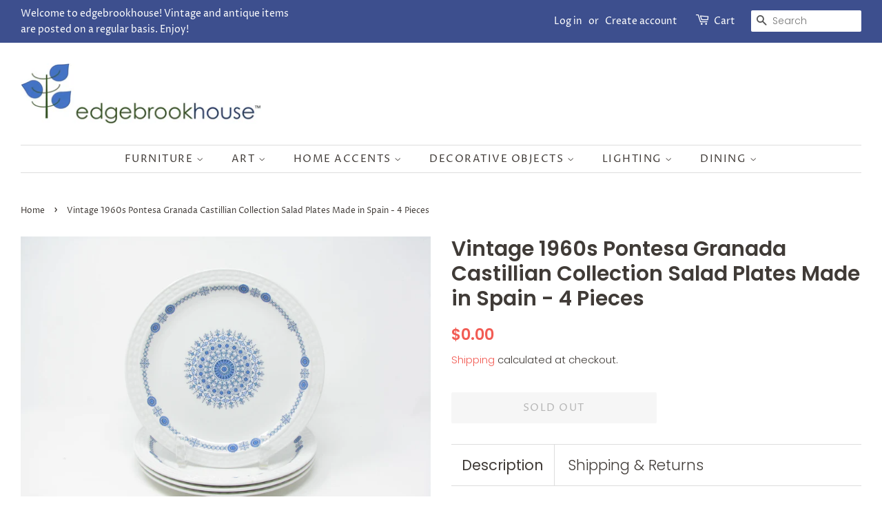

--- FILE ---
content_type: text/html; charset=utf-8
request_url: https://www.edgebrookhouse.com/products/vintage-1960s-pontesa-granada-castillian-collection-salad-plates-made-in-spain-4-pieces
body_size: 33067
content:
<!doctype html>
<!--[if lt IE 7]><html class="no-js lt-ie9 lt-ie8 lt-ie7" lang="en"> <![endif]-->
<!--[if IE 7]><html class="no-js lt-ie9 lt-ie8" lang="en"> <![endif]-->
<!--[if IE 8]><html class="no-js lt-ie9" lang="en"> <![endif]-->
<!--[if IE 9 ]><html class="ie9 no-js"> <![endif]-->
<!--[if (gt IE 9)|!(IE)]><!--> <html class="no-js"> <!--<![endif]-->
<head>

  <!-- Basic page needs ================================================== -->
  <meta charset="utf-8">
  <meta http-equiv="X-UA-Compatible" content="IE=edge,chrome=1">

  
  <link rel="shortcut icon" href="//www.edgebrookhouse.com/cdn/shop/files/eh_logo_leaves_v2_32x32.jpg?v=1613560819" type="image/png" />
  

  <!-- Title and description ================================================== -->
  <title>
  Vintage 1960s Pontesa Granada Castillian Collection Salad Plates Made  &ndash; edgebrookhouse
  </title>

  
  <meta name="description" content="Vintage set of 4 Pontesa Granada ironstone salad plates with blue and white geometric medallion design and embossed rim. This pattern is part of the Castillian Collection. Made in Spain. Please search &#39;Pontesa Granada&#39; for matching pieces.   DETAILS Brand: Pontesa Designer: Unknown Color/Pattern: Granada, Castillian Co">
  

  <!-- Social meta ================================================== -->
  <!-- /snippets/social-meta-tags.liquid -->




<meta property="og:site_name" content="edgebrookhouse">
<meta property="og:url" content="https://www.edgebrookhouse.com/products/vintage-1960s-pontesa-granada-castillian-collection-salad-plates-made-in-spain-4-pieces">
<meta property="og:title" content="Vintage 1960s Pontesa Granada Castillian Collection Salad Plates Made in Spain - 4 Pieces">
<meta property="og:type" content="product">
<meta property="og:description" content="Vintage set of 4 Pontesa Granada ironstone salad plates with blue and white geometric medallion design and embossed rim. This pattern is part of the Castillian Collection. Made in Spain. Please search &#39;Pontesa Granada&#39; for matching pieces.   DETAILS Brand: Pontesa Designer: Unknown Color/Pattern: Granada, Castillian Co">

  <meta property="og:price:amount" content="0.00">
  <meta property="og:price:currency" content="USD">

<meta property="og:image" content="http://www.edgebrookhouse.com/cdn/shop/products/edgebrookhouse-Vintage1960sPontesaGranadaCastillianCollectionSaladPlatesMadeinSpain_2_1200x1200.jpg?v=1624384099"><meta property="og:image" content="http://www.edgebrookhouse.com/cdn/shop/products/edgebrookhouse-Vintage1960sPontesaGranadaCastillianCollectionSaladPlatesMadeinSpain_3_1200x1200.jpg?v=1624384099"><meta property="og:image" content="http://www.edgebrookhouse.com/cdn/shop/products/edgebrookhouse-Vintage1960sPontesaGranadaCastillianCollectionSaladPlatesMadeinSpain_4_1200x1200.jpg?v=1624384099">
<meta property="og:image:secure_url" content="https://www.edgebrookhouse.com/cdn/shop/products/edgebrookhouse-Vintage1960sPontesaGranadaCastillianCollectionSaladPlatesMadeinSpain_2_1200x1200.jpg?v=1624384099"><meta property="og:image:secure_url" content="https://www.edgebrookhouse.com/cdn/shop/products/edgebrookhouse-Vintage1960sPontesaGranadaCastillianCollectionSaladPlatesMadeinSpain_3_1200x1200.jpg?v=1624384099"><meta property="og:image:secure_url" content="https://www.edgebrookhouse.com/cdn/shop/products/edgebrookhouse-Vintage1960sPontesaGranadaCastillianCollectionSaladPlatesMadeinSpain_4_1200x1200.jpg?v=1624384099">


<meta name="twitter:card" content="summary_large_image">
<meta name="twitter:title" content="Vintage 1960s Pontesa Granada Castillian Collection Salad Plates Made in Spain - 4 Pieces">
<meta name="twitter:description" content="Vintage set of 4 Pontesa Granada ironstone salad plates with blue and white geometric medallion design and embossed rim. This pattern is part of the Castillian Collection. Made in Spain. Please search &#39;Pontesa Granada&#39; for matching pieces.   DETAILS Brand: Pontesa Designer: Unknown Color/Pattern: Granada, Castillian Co">


  <!-- Helpers ================================================== -->
  <link rel="canonical" href="https://www.edgebrookhouse.com/products/vintage-1960s-pontesa-granada-castillian-collection-salad-plates-made-in-spain-4-pieces">
  <meta name="viewport" content="width=device-width,initial-scale=1">
  <meta name="theme-color" content="#f25c54">

  <!-- CSS ================================================== -->
  <link href="//www.edgebrookhouse.com/cdn/shop/t/1/assets/timber.scss.css?v=28218866378530059201759252235" rel="stylesheet" type="text/css" media="all" />
  <link href="//www.edgebrookhouse.com/cdn/shop/t/1/assets/theme.scss.css?v=80563652437125304211759252234" rel="stylesheet" type="text/css" media="all" />

  <script>
    window.theme = window.theme || {};

    var theme = {
      strings: {
        addToCart: "Add to Cart",
        soldOut: "Sold Out",
        unavailable: "Unavailable",
        zoomClose: "Close (Esc)",
        zoomPrev: "Previous (Left arrow key)",
        zoomNext: "Next (Right arrow key)",
        addressError: "Error looking up that address",
        addressNoResults: "No results for that address",
        addressQueryLimit: "You have exceeded the Google API usage limit. Consider upgrading to a \u003ca href=\"https:\/\/developers.google.com\/maps\/premium\/usage-limits\"\u003ePremium Plan\u003c\/a\u003e.",
        authError: "There was a problem authenticating your Google Maps API Key."
      },
      settings: {
        // Adding some settings to allow the editor to update correctly when they are changed
        enableWideLayout: true,
        typeAccentTransform: true,
        typeAccentSpacing: true,
        baseFontSize: '16px',
        headerBaseFontSize: '30px',
        accentFontSize: '15px'
      },
      variables: {
        mediaQueryMedium: 'screen and (max-width: 768px)',
        bpSmall: false
      },
      moneyFormat: "${{amount}}"
    }

    document.documentElement.className = document.documentElement.className.replace('no-js', 'supports-js');
  </script>

  <!-- Header hook for plugins ================================================== -->
  <script>window.performance && window.performance.mark && window.performance.mark('shopify.content_for_header.start');</script><meta id="shopify-digital-wallet" name="shopify-digital-wallet" content="/11055824955/digital_wallets/dialog">
<meta name="shopify-checkout-api-token" content="4ab19bc10a8a338b36e5ba5c0496148f">
<meta id="in-context-paypal-metadata" data-shop-id="11055824955" data-venmo-supported="false" data-environment="production" data-locale="en_US" data-paypal-v4="true" data-currency="USD">
<link rel="alternate" type="application/json+oembed" href="https://www.edgebrookhouse.com/products/vintage-1960s-pontesa-granada-castillian-collection-salad-plates-made-in-spain-4-pieces.oembed">
<script async="async" src="/checkouts/internal/preloads.js?locale=en-US"></script>
<link rel="preconnect" href="https://shop.app" crossorigin="anonymous">
<script async="async" src="https://shop.app/checkouts/internal/preloads.js?locale=en-US&shop_id=11055824955" crossorigin="anonymous"></script>
<script id="apple-pay-shop-capabilities" type="application/json">{"shopId":11055824955,"countryCode":"US","currencyCode":"USD","merchantCapabilities":["supports3DS"],"merchantId":"gid:\/\/shopify\/Shop\/11055824955","merchantName":"edgebrookhouse","requiredBillingContactFields":["postalAddress","email","phone"],"requiredShippingContactFields":["postalAddress","email","phone"],"shippingType":"shipping","supportedNetworks":["visa","masterCard","amex","discover","elo","jcb"],"total":{"type":"pending","label":"edgebrookhouse","amount":"1.00"},"shopifyPaymentsEnabled":true,"supportsSubscriptions":true}</script>
<script id="shopify-features" type="application/json">{"accessToken":"4ab19bc10a8a338b36e5ba5c0496148f","betas":["rich-media-storefront-analytics"],"domain":"www.edgebrookhouse.com","predictiveSearch":true,"shopId":11055824955,"locale":"en"}</script>
<script>var Shopify = Shopify || {};
Shopify.shop = "edgebrookhouse.myshopify.com";
Shopify.locale = "en";
Shopify.currency = {"active":"USD","rate":"1.0"};
Shopify.country = "US";
Shopify.theme = {"name":"Minimal","id":39464435771,"schema_name":"Minimal","schema_version":"8.4.1","theme_store_id":380,"role":"main"};
Shopify.theme.handle = "null";
Shopify.theme.style = {"id":null,"handle":null};
Shopify.cdnHost = "www.edgebrookhouse.com/cdn";
Shopify.routes = Shopify.routes || {};
Shopify.routes.root = "/";</script>
<script type="module">!function(o){(o.Shopify=o.Shopify||{}).modules=!0}(window);</script>
<script>!function(o){function n(){var o=[];function n(){o.push(Array.prototype.slice.apply(arguments))}return n.q=o,n}var t=o.Shopify=o.Shopify||{};t.loadFeatures=n(),t.autoloadFeatures=n()}(window);</script>
<script>
  window.ShopifyPay = window.ShopifyPay || {};
  window.ShopifyPay.apiHost = "shop.app\/pay";
  window.ShopifyPay.redirectState = null;
</script>
<script id="shop-js-analytics" type="application/json">{"pageType":"product"}</script>
<script defer="defer" async type="module" src="//www.edgebrookhouse.com/cdn/shopifycloud/shop-js/modules/v2/client.init-shop-cart-sync_C5BV16lS.en.esm.js"></script>
<script defer="defer" async type="module" src="//www.edgebrookhouse.com/cdn/shopifycloud/shop-js/modules/v2/chunk.common_CygWptCX.esm.js"></script>
<script type="module">
  await import("//www.edgebrookhouse.com/cdn/shopifycloud/shop-js/modules/v2/client.init-shop-cart-sync_C5BV16lS.en.esm.js");
await import("//www.edgebrookhouse.com/cdn/shopifycloud/shop-js/modules/v2/chunk.common_CygWptCX.esm.js");

  window.Shopify.SignInWithShop?.initShopCartSync?.({"fedCMEnabled":true,"windoidEnabled":true});

</script>
<script>
  window.Shopify = window.Shopify || {};
  if (!window.Shopify.featureAssets) window.Shopify.featureAssets = {};
  window.Shopify.featureAssets['shop-js'] = {"shop-cart-sync":["modules/v2/client.shop-cart-sync_ZFArdW7E.en.esm.js","modules/v2/chunk.common_CygWptCX.esm.js"],"init-fed-cm":["modules/v2/client.init-fed-cm_CmiC4vf6.en.esm.js","modules/v2/chunk.common_CygWptCX.esm.js"],"shop-button":["modules/v2/client.shop-button_tlx5R9nI.en.esm.js","modules/v2/chunk.common_CygWptCX.esm.js"],"shop-cash-offers":["modules/v2/client.shop-cash-offers_DOA2yAJr.en.esm.js","modules/v2/chunk.common_CygWptCX.esm.js","modules/v2/chunk.modal_D71HUcav.esm.js"],"init-windoid":["modules/v2/client.init-windoid_sURxWdc1.en.esm.js","modules/v2/chunk.common_CygWptCX.esm.js"],"shop-toast-manager":["modules/v2/client.shop-toast-manager_ClPi3nE9.en.esm.js","modules/v2/chunk.common_CygWptCX.esm.js"],"init-shop-email-lookup-coordinator":["modules/v2/client.init-shop-email-lookup-coordinator_B8hsDcYM.en.esm.js","modules/v2/chunk.common_CygWptCX.esm.js"],"init-shop-cart-sync":["modules/v2/client.init-shop-cart-sync_C5BV16lS.en.esm.js","modules/v2/chunk.common_CygWptCX.esm.js"],"avatar":["modules/v2/client.avatar_BTnouDA3.en.esm.js"],"pay-button":["modules/v2/client.pay-button_FdsNuTd3.en.esm.js","modules/v2/chunk.common_CygWptCX.esm.js"],"init-customer-accounts":["modules/v2/client.init-customer-accounts_DxDtT_ad.en.esm.js","modules/v2/client.shop-login-button_C5VAVYt1.en.esm.js","modules/v2/chunk.common_CygWptCX.esm.js","modules/v2/chunk.modal_D71HUcav.esm.js"],"init-shop-for-new-customer-accounts":["modules/v2/client.init-shop-for-new-customer-accounts_ChsxoAhi.en.esm.js","modules/v2/client.shop-login-button_C5VAVYt1.en.esm.js","modules/v2/chunk.common_CygWptCX.esm.js","modules/v2/chunk.modal_D71HUcav.esm.js"],"shop-login-button":["modules/v2/client.shop-login-button_C5VAVYt1.en.esm.js","modules/v2/chunk.common_CygWptCX.esm.js","modules/v2/chunk.modal_D71HUcav.esm.js"],"init-customer-accounts-sign-up":["modules/v2/client.init-customer-accounts-sign-up_CPSyQ0Tj.en.esm.js","modules/v2/client.shop-login-button_C5VAVYt1.en.esm.js","modules/v2/chunk.common_CygWptCX.esm.js","modules/v2/chunk.modal_D71HUcav.esm.js"],"shop-follow-button":["modules/v2/client.shop-follow-button_Cva4Ekp9.en.esm.js","modules/v2/chunk.common_CygWptCX.esm.js","modules/v2/chunk.modal_D71HUcav.esm.js"],"checkout-modal":["modules/v2/client.checkout-modal_BPM8l0SH.en.esm.js","modules/v2/chunk.common_CygWptCX.esm.js","modules/v2/chunk.modal_D71HUcav.esm.js"],"lead-capture":["modules/v2/client.lead-capture_Bi8yE_yS.en.esm.js","modules/v2/chunk.common_CygWptCX.esm.js","modules/v2/chunk.modal_D71HUcav.esm.js"],"shop-login":["modules/v2/client.shop-login_D6lNrXab.en.esm.js","modules/v2/chunk.common_CygWptCX.esm.js","modules/v2/chunk.modal_D71HUcav.esm.js"],"payment-terms":["modules/v2/client.payment-terms_CZxnsJam.en.esm.js","modules/v2/chunk.common_CygWptCX.esm.js","modules/v2/chunk.modal_D71HUcav.esm.js"]};
</script>
<script id="__st">var __st={"a":11055824955,"offset":-21600,"reqid":"6fdbd803-70ef-4ea0-a8c4-18e2a15a802b-1768786655","pageurl":"www.edgebrookhouse.com\/products\/vintage-1960s-pontesa-granada-castillian-collection-salad-plates-made-in-spain-4-pieces","u":"870d28125e96","p":"product","rtyp":"product","rid":6563083190307};</script>
<script>window.ShopifyPaypalV4VisibilityTracking = true;</script>
<script id="captcha-bootstrap">!function(){'use strict';const t='contact',e='account',n='new_comment',o=[[t,t],['blogs',n],['comments',n],[t,'customer']],c=[[e,'customer_login'],[e,'guest_login'],[e,'recover_customer_password'],[e,'create_customer']],r=t=>t.map((([t,e])=>`form[action*='/${t}']:not([data-nocaptcha='true']) input[name='form_type'][value='${e}']`)).join(','),a=t=>()=>t?[...document.querySelectorAll(t)].map((t=>t.form)):[];function s(){const t=[...o],e=r(t);return a(e)}const i='password',u='form_key',d=['recaptcha-v3-token','g-recaptcha-response','h-captcha-response',i],f=()=>{try{return window.sessionStorage}catch{return}},m='__shopify_v',_=t=>t.elements[u];function p(t,e,n=!1){try{const o=window.sessionStorage,c=JSON.parse(o.getItem(e)),{data:r}=function(t){const{data:e,action:n}=t;return t[m]||n?{data:e,action:n}:{data:t,action:n}}(c);for(const[e,n]of Object.entries(r))t.elements[e]&&(t.elements[e].value=n);n&&o.removeItem(e)}catch(o){console.error('form repopulation failed',{error:o})}}const l='form_type',E='cptcha';function T(t){t.dataset[E]=!0}const w=window,h=w.document,L='Shopify',v='ce_forms',y='captcha';let A=!1;((t,e)=>{const n=(g='f06e6c50-85a8-45c8-87d0-21a2b65856fe',I='https://cdn.shopify.com/shopifycloud/storefront-forms-hcaptcha/ce_storefront_forms_captcha_hcaptcha.v1.5.2.iife.js',D={infoText:'Protected by hCaptcha',privacyText:'Privacy',termsText:'Terms'},(t,e,n)=>{const o=w[L][v],c=o.bindForm;if(c)return c(t,g,e,D).then(n);var r;o.q.push([[t,g,e,D],n]),r=I,A||(h.body.append(Object.assign(h.createElement('script'),{id:'captcha-provider',async:!0,src:r})),A=!0)});var g,I,D;w[L]=w[L]||{},w[L][v]=w[L][v]||{},w[L][v].q=[],w[L][y]=w[L][y]||{},w[L][y].protect=function(t,e){n(t,void 0,e),T(t)},Object.freeze(w[L][y]),function(t,e,n,w,h,L){const[v,y,A,g]=function(t,e,n){const i=e?o:[],u=t?c:[],d=[...i,...u],f=r(d),m=r(i),_=r(d.filter((([t,e])=>n.includes(e))));return[a(f),a(m),a(_),s()]}(w,h,L),I=t=>{const e=t.target;return e instanceof HTMLFormElement?e:e&&e.form},D=t=>v().includes(t);t.addEventListener('submit',(t=>{const e=I(t);if(!e)return;const n=D(e)&&!e.dataset.hcaptchaBound&&!e.dataset.recaptchaBound,o=_(e),c=g().includes(e)&&(!o||!o.value);(n||c)&&t.preventDefault(),c&&!n&&(function(t){try{if(!f())return;!function(t){const e=f();if(!e)return;const n=_(t);if(!n)return;const o=n.value;o&&e.removeItem(o)}(t);const e=Array.from(Array(32),(()=>Math.random().toString(36)[2])).join('');!function(t,e){_(t)||t.append(Object.assign(document.createElement('input'),{type:'hidden',name:u})),t.elements[u].value=e}(t,e),function(t,e){const n=f();if(!n)return;const o=[...t.querySelectorAll(`input[type='${i}']`)].map((({name:t})=>t)),c=[...d,...o],r={};for(const[a,s]of new FormData(t).entries())c.includes(a)||(r[a]=s);n.setItem(e,JSON.stringify({[m]:1,action:t.action,data:r}))}(t,e)}catch(e){console.error('failed to persist form',e)}}(e),e.submit())}));const S=(t,e)=>{t&&!t.dataset[E]&&(n(t,e.some((e=>e===t))),T(t))};for(const o of['focusin','change'])t.addEventListener(o,(t=>{const e=I(t);D(e)&&S(e,y())}));const B=e.get('form_key'),M=e.get(l),P=B&&M;t.addEventListener('DOMContentLoaded',(()=>{const t=y();if(P)for(const e of t)e.elements[l].value===M&&p(e,B);[...new Set([...A(),...v().filter((t=>'true'===t.dataset.shopifyCaptcha))])].forEach((e=>S(e,t)))}))}(h,new URLSearchParams(w.location.search),n,t,e,['guest_login'])})(!0,!0)}();</script>
<script integrity="sha256-4kQ18oKyAcykRKYeNunJcIwy7WH5gtpwJnB7kiuLZ1E=" data-source-attribution="shopify.loadfeatures" defer="defer" src="//www.edgebrookhouse.com/cdn/shopifycloud/storefront/assets/storefront/load_feature-a0a9edcb.js" crossorigin="anonymous"></script>
<script crossorigin="anonymous" defer="defer" src="//www.edgebrookhouse.com/cdn/shopifycloud/storefront/assets/shopify_pay/storefront-65b4c6d7.js?v=20250812"></script>
<script data-source-attribution="shopify.dynamic_checkout.dynamic.init">var Shopify=Shopify||{};Shopify.PaymentButton=Shopify.PaymentButton||{isStorefrontPortableWallets:!0,init:function(){window.Shopify.PaymentButton.init=function(){};var t=document.createElement("script");t.src="https://www.edgebrookhouse.com/cdn/shopifycloud/portable-wallets/latest/portable-wallets.en.js",t.type="module",document.head.appendChild(t)}};
</script>
<script data-source-attribution="shopify.dynamic_checkout.buyer_consent">
  function portableWalletsHideBuyerConsent(e){var t=document.getElementById("shopify-buyer-consent"),n=document.getElementById("shopify-subscription-policy-button");t&&n&&(t.classList.add("hidden"),t.setAttribute("aria-hidden","true"),n.removeEventListener("click",e))}function portableWalletsShowBuyerConsent(e){var t=document.getElementById("shopify-buyer-consent"),n=document.getElementById("shopify-subscription-policy-button");t&&n&&(t.classList.remove("hidden"),t.removeAttribute("aria-hidden"),n.addEventListener("click",e))}window.Shopify?.PaymentButton&&(window.Shopify.PaymentButton.hideBuyerConsent=portableWalletsHideBuyerConsent,window.Shopify.PaymentButton.showBuyerConsent=portableWalletsShowBuyerConsent);
</script>
<script data-source-attribution="shopify.dynamic_checkout.cart.bootstrap">document.addEventListener("DOMContentLoaded",(function(){function t(){return document.querySelector("shopify-accelerated-checkout-cart, shopify-accelerated-checkout")}if(t())Shopify.PaymentButton.init();else{new MutationObserver((function(e,n){t()&&(Shopify.PaymentButton.init(),n.disconnect())})).observe(document.body,{childList:!0,subtree:!0})}}));
</script>
<link id="shopify-accelerated-checkout-styles" rel="stylesheet" media="screen" href="https://www.edgebrookhouse.com/cdn/shopifycloud/portable-wallets/latest/accelerated-checkout-backwards-compat.css" crossorigin="anonymous">
<style id="shopify-accelerated-checkout-cart">
        #shopify-buyer-consent {
  margin-top: 1em;
  display: inline-block;
  width: 100%;
}

#shopify-buyer-consent.hidden {
  display: none;
}

#shopify-subscription-policy-button {
  background: none;
  border: none;
  padding: 0;
  text-decoration: underline;
  font-size: inherit;
  cursor: pointer;
}

#shopify-subscription-policy-button::before {
  box-shadow: none;
}

      </style>

<script>window.performance && window.performance.mark && window.performance.mark('shopify.content_for_header.end');</script>

  
<!--[if lt IE 9]>
<script src="//cdnjs.cloudflare.com/ajax/libs/html5shiv/3.7.2/html5shiv.min.js" type="text/javascript"></script>
<![endif]-->


  <script src="//www.edgebrookhouse.com/cdn/shop/t/1/assets/jquery-2.2.3.min.js?v=58211863146907186831538416262" type="text/javascript"></script>

  <!--[if (gt IE 9)|!(IE)]><!--><script src="//www.edgebrookhouse.com/cdn/shop/t/1/assets/lazysizes.min.js?v=177476512571513845041538416262" async="async"></script><!--<![endif]-->
  <!--[if lte IE 9]><script src="//www.edgebrookhouse.com/cdn/shop/t/1/assets/lazysizes.min.js?v=177476512571513845041538416262"></script><![endif]-->

  
  

<link href="https://monorail-edge.shopifysvc.com" rel="dns-prefetch">
<script>(function(){if ("sendBeacon" in navigator && "performance" in window) {try {var session_token_from_headers = performance.getEntriesByType('navigation')[0].serverTiming.find(x => x.name == '_s').description;} catch {var session_token_from_headers = undefined;}var session_cookie_matches = document.cookie.match(/_shopify_s=([^;]*)/);var session_token_from_cookie = session_cookie_matches && session_cookie_matches.length === 2 ? session_cookie_matches[1] : "";var session_token = session_token_from_headers || session_token_from_cookie || "";function handle_abandonment_event(e) {var entries = performance.getEntries().filter(function(entry) {return /monorail-edge.shopifysvc.com/.test(entry.name);});if (!window.abandonment_tracked && entries.length === 0) {window.abandonment_tracked = true;var currentMs = Date.now();var navigation_start = performance.timing.navigationStart;var payload = {shop_id: 11055824955,url: window.location.href,navigation_start,duration: currentMs - navigation_start,session_token,page_type: "product"};window.navigator.sendBeacon("https://monorail-edge.shopifysvc.com/v1/produce", JSON.stringify({schema_id: "online_store_buyer_site_abandonment/1.1",payload: payload,metadata: {event_created_at_ms: currentMs,event_sent_at_ms: currentMs}}));}}window.addEventListener('pagehide', handle_abandonment_event);}}());</script>
<script id="web-pixels-manager-setup">(function e(e,d,r,n,o){if(void 0===o&&(o={}),!Boolean(null===(a=null===(i=window.Shopify)||void 0===i?void 0:i.analytics)||void 0===a?void 0:a.replayQueue)){var i,a;window.Shopify=window.Shopify||{};var t=window.Shopify;t.analytics=t.analytics||{};var s=t.analytics;s.replayQueue=[],s.publish=function(e,d,r){return s.replayQueue.push([e,d,r]),!0};try{self.performance.mark("wpm:start")}catch(e){}var l=function(){var e={modern:/Edge?\/(1{2}[4-9]|1[2-9]\d|[2-9]\d{2}|\d{4,})\.\d+(\.\d+|)|Firefox\/(1{2}[4-9]|1[2-9]\d|[2-9]\d{2}|\d{4,})\.\d+(\.\d+|)|Chrom(ium|e)\/(9{2}|\d{3,})\.\d+(\.\d+|)|(Maci|X1{2}).+ Version\/(15\.\d+|(1[6-9]|[2-9]\d|\d{3,})\.\d+)([,.]\d+|)( \(\w+\)|)( Mobile\/\w+|) Safari\/|Chrome.+OPR\/(9{2}|\d{3,})\.\d+\.\d+|(CPU[ +]OS|iPhone[ +]OS|CPU[ +]iPhone|CPU IPhone OS|CPU iPad OS)[ +]+(15[._]\d+|(1[6-9]|[2-9]\d|\d{3,})[._]\d+)([._]\d+|)|Android:?[ /-](13[3-9]|1[4-9]\d|[2-9]\d{2}|\d{4,})(\.\d+|)(\.\d+|)|Android.+Firefox\/(13[5-9]|1[4-9]\d|[2-9]\d{2}|\d{4,})\.\d+(\.\d+|)|Android.+Chrom(ium|e)\/(13[3-9]|1[4-9]\d|[2-9]\d{2}|\d{4,})\.\d+(\.\d+|)|SamsungBrowser\/([2-9]\d|\d{3,})\.\d+/,legacy:/Edge?\/(1[6-9]|[2-9]\d|\d{3,})\.\d+(\.\d+|)|Firefox\/(5[4-9]|[6-9]\d|\d{3,})\.\d+(\.\d+|)|Chrom(ium|e)\/(5[1-9]|[6-9]\d|\d{3,})\.\d+(\.\d+|)([\d.]+$|.*Safari\/(?![\d.]+ Edge\/[\d.]+$))|(Maci|X1{2}).+ Version\/(10\.\d+|(1[1-9]|[2-9]\d|\d{3,})\.\d+)([,.]\d+|)( \(\w+\)|)( Mobile\/\w+|) Safari\/|Chrome.+OPR\/(3[89]|[4-9]\d|\d{3,})\.\d+\.\d+|(CPU[ +]OS|iPhone[ +]OS|CPU[ +]iPhone|CPU IPhone OS|CPU iPad OS)[ +]+(10[._]\d+|(1[1-9]|[2-9]\d|\d{3,})[._]\d+)([._]\d+|)|Android:?[ /-](13[3-9]|1[4-9]\d|[2-9]\d{2}|\d{4,})(\.\d+|)(\.\d+|)|Mobile Safari.+OPR\/([89]\d|\d{3,})\.\d+\.\d+|Android.+Firefox\/(13[5-9]|1[4-9]\d|[2-9]\d{2}|\d{4,})\.\d+(\.\d+|)|Android.+Chrom(ium|e)\/(13[3-9]|1[4-9]\d|[2-9]\d{2}|\d{4,})\.\d+(\.\d+|)|Android.+(UC? ?Browser|UCWEB|U3)[ /]?(15\.([5-9]|\d{2,})|(1[6-9]|[2-9]\d|\d{3,})\.\d+)\.\d+|SamsungBrowser\/(5\.\d+|([6-9]|\d{2,})\.\d+)|Android.+MQ{2}Browser\/(14(\.(9|\d{2,})|)|(1[5-9]|[2-9]\d|\d{3,})(\.\d+|))(\.\d+|)|K[Aa][Ii]OS\/(3\.\d+|([4-9]|\d{2,})\.\d+)(\.\d+|)/},d=e.modern,r=e.legacy,n=navigator.userAgent;return n.match(d)?"modern":n.match(r)?"legacy":"unknown"}(),u="modern"===l?"modern":"legacy",c=(null!=n?n:{modern:"",legacy:""})[u],f=function(e){return[e.baseUrl,"/wpm","/b",e.hashVersion,"modern"===e.buildTarget?"m":"l",".js"].join("")}({baseUrl:d,hashVersion:r,buildTarget:u}),m=function(e){var d=e.version,r=e.bundleTarget,n=e.surface,o=e.pageUrl,i=e.monorailEndpoint;return{emit:function(e){var a=e.status,t=e.errorMsg,s=(new Date).getTime(),l=JSON.stringify({metadata:{event_sent_at_ms:s},events:[{schema_id:"web_pixels_manager_load/3.1",payload:{version:d,bundle_target:r,page_url:o,status:a,surface:n,error_msg:t},metadata:{event_created_at_ms:s}}]});if(!i)return console&&console.warn&&console.warn("[Web Pixels Manager] No Monorail endpoint provided, skipping logging."),!1;try{return self.navigator.sendBeacon.bind(self.navigator)(i,l)}catch(e){}var u=new XMLHttpRequest;try{return u.open("POST",i,!0),u.setRequestHeader("Content-Type","text/plain"),u.send(l),!0}catch(e){return console&&console.warn&&console.warn("[Web Pixels Manager] Got an unhandled error while logging to Monorail."),!1}}}}({version:r,bundleTarget:l,surface:e.surface,pageUrl:self.location.href,monorailEndpoint:e.monorailEndpoint});try{o.browserTarget=l,function(e){var d=e.src,r=e.async,n=void 0===r||r,o=e.onload,i=e.onerror,a=e.sri,t=e.scriptDataAttributes,s=void 0===t?{}:t,l=document.createElement("script"),u=document.querySelector("head"),c=document.querySelector("body");if(l.async=n,l.src=d,a&&(l.integrity=a,l.crossOrigin="anonymous"),s)for(var f in s)if(Object.prototype.hasOwnProperty.call(s,f))try{l.dataset[f]=s[f]}catch(e){}if(o&&l.addEventListener("load",o),i&&l.addEventListener("error",i),u)u.appendChild(l);else{if(!c)throw new Error("Did not find a head or body element to append the script");c.appendChild(l)}}({src:f,async:!0,onload:function(){if(!function(){var e,d;return Boolean(null===(d=null===(e=window.Shopify)||void 0===e?void 0:e.analytics)||void 0===d?void 0:d.initialized)}()){var d=window.webPixelsManager.init(e)||void 0;if(d){var r=window.Shopify.analytics;r.replayQueue.forEach((function(e){var r=e[0],n=e[1],o=e[2];d.publishCustomEvent(r,n,o)})),r.replayQueue=[],r.publish=d.publishCustomEvent,r.visitor=d.visitor,r.initialized=!0}}},onerror:function(){return m.emit({status:"failed",errorMsg:"".concat(f," has failed to load")})},sri:function(e){var d=/^sha384-[A-Za-z0-9+/=]+$/;return"string"==typeof e&&d.test(e)}(c)?c:"",scriptDataAttributes:o}),m.emit({status:"loading"})}catch(e){m.emit({status:"failed",errorMsg:(null==e?void 0:e.message)||"Unknown error"})}}})({shopId: 11055824955,storefrontBaseUrl: "https://www.edgebrookhouse.com",extensionsBaseUrl: "https://extensions.shopifycdn.com/cdn/shopifycloud/web-pixels-manager",monorailEndpoint: "https://monorail-edge.shopifysvc.com/unstable/produce_batch",surface: "storefront-renderer",enabledBetaFlags: ["2dca8a86"],webPixelsConfigList: [{"id":"67502115","eventPayloadVersion":"v1","runtimeContext":"LAX","scriptVersion":"1","type":"CUSTOM","privacyPurposes":["ANALYTICS"],"name":"Google Analytics tag (migrated)"},{"id":"shopify-app-pixel","configuration":"{}","eventPayloadVersion":"v1","runtimeContext":"STRICT","scriptVersion":"0450","apiClientId":"shopify-pixel","type":"APP","privacyPurposes":["ANALYTICS","MARKETING"]},{"id":"shopify-custom-pixel","eventPayloadVersion":"v1","runtimeContext":"LAX","scriptVersion":"0450","apiClientId":"shopify-pixel","type":"CUSTOM","privacyPurposes":["ANALYTICS","MARKETING"]}],isMerchantRequest: false,initData: {"shop":{"name":"edgebrookhouse","paymentSettings":{"currencyCode":"USD"},"myshopifyDomain":"edgebrookhouse.myshopify.com","countryCode":"US","storefrontUrl":"https:\/\/www.edgebrookhouse.com"},"customer":null,"cart":null,"checkout":null,"productVariants":[{"price":{"amount":0.0,"currencyCode":"USD"},"product":{"title":"Vintage 1960s Pontesa Granada Castillian Collection Salad Plates Made in Spain - 4 Pieces","vendor":"edgebrookhouse","id":"6563083190307","untranslatedTitle":"Vintage 1960s Pontesa Granada Castillian Collection Salad Plates Made in Spain - 4 Pieces","url":"\/products\/vintage-1960s-pontesa-granada-castillian-collection-salad-plates-made-in-spain-4-pieces","type":"Sold Out"},"id":"39324097806371","image":{"src":"\/\/www.edgebrookhouse.com\/cdn\/shop\/products\/edgebrookhouse-Vintage1960sPontesaGranadaCastillianCollectionSaladPlatesMadeinSpain_2.jpg?v=1624384099"},"sku":"DI1200160","title":"Default Title","untranslatedTitle":"Default Title"}],"purchasingCompany":null},},"https://www.edgebrookhouse.com/cdn","fcfee988w5aeb613cpc8e4bc33m6693e112",{"modern":"","legacy":""},{"shopId":"11055824955","storefrontBaseUrl":"https:\/\/www.edgebrookhouse.com","extensionBaseUrl":"https:\/\/extensions.shopifycdn.com\/cdn\/shopifycloud\/web-pixels-manager","surface":"storefront-renderer","enabledBetaFlags":"[\"2dca8a86\"]","isMerchantRequest":"false","hashVersion":"fcfee988w5aeb613cpc8e4bc33m6693e112","publish":"custom","events":"[[\"page_viewed\",{}],[\"product_viewed\",{\"productVariant\":{\"price\":{\"amount\":0.0,\"currencyCode\":\"USD\"},\"product\":{\"title\":\"Vintage 1960s Pontesa Granada Castillian Collection Salad Plates Made in Spain - 4 Pieces\",\"vendor\":\"edgebrookhouse\",\"id\":\"6563083190307\",\"untranslatedTitle\":\"Vintage 1960s Pontesa Granada Castillian Collection Salad Plates Made in Spain - 4 Pieces\",\"url\":\"\/products\/vintage-1960s-pontesa-granada-castillian-collection-salad-plates-made-in-spain-4-pieces\",\"type\":\"Sold Out\"},\"id\":\"39324097806371\",\"image\":{\"src\":\"\/\/www.edgebrookhouse.com\/cdn\/shop\/products\/edgebrookhouse-Vintage1960sPontesaGranadaCastillianCollectionSaladPlatesMadeinSpain_2.jpg?v=1624384099\"},\"sku\":\"DI1200160\",\"title\":\"Default Title\",\"untranslatedTitle\":\"Default Title\"}}]]"});</script><script>
  window.ShopifyAnalytics = window.ShopifyAnalytics || {};
  window.ShopifyAnalytics.meta = window.ShopifyAnalytics.meta || {};
  window.ShopifyAnalytics.meta.currency = 'USD';
  var meta = {"product":{"id":6563083190307,"gid":"gid:\/\/shopify\/Product\/6563083190307","vendor":"edgebrookhouse","type":"Sold Out","handle":"vintage-1960s-pontesa-granada-castillian-collection-salad-plates-made-in-spain-4-pieces","variants":[{"id":39324097806371,"price":0,"name":"Vintage 1960s Pontesa Granada Castillian Collection Salad Plates Made in Spain - 4 Pieces","public_title":null,"sku":"DI1200160"}],"remote":false},"page":{"pageType":"product","resourceType":"product","resourceId":6563083190307,"requestId":"6fdbd803-70ef-4ea0-a8c4-18e2a15a802b-1768786655"}};
  for (var attr in meta) {
    window.ShopifyAnalytics.meta[attr] = meta[attr];
  }
</script>
<script class="analytics">
  (function () {
    var customDocumentWrite = function(content) {
      var jquery = null;

      if (window.jQuery) {
        jquery = window.jQuery;
      } else if (window.Checkout && window.Checkout.$) {
        jquery = window.Checkout.$;
      }

      if (jquery) {
        jquery('body').append(content);
      }
    };

    var hasLoggedConversion = function(token) {
      if (token) {
        return document.cookie.indexOf('loggedConversion=' + token) !== -1;
      }
      return false;
    }

    var setCookieIfConversion = function(token) {
      if (token) {
        var twoMonthsFromNow = new Date(Date.now());
        twoMonthsFromNow.setMonth(twoMonthsFromNow.getMonth() + 2);

        document.cookie = 'loggedConversion=' + token + '; expires=' + twoMonthsFromNow;
      }
    }

    var trekkie = window.ShopifyAnalytics.lib = window.trekkie = window.trekkie || [];
    if (trekkie.integrations) {
      return;
    }
    trekkie.methods = [
      'identify',
      'page',
      'ready',
      'track',
      'trackForm',
      'trackLink'
    ];
    trekkie.factory = function(method) {
      return function() {
        var args = Array.prototype.slice.call(arguments);
        args.unshift(method);
        trekkie.push(args);
        return trekkie;
      };
    };
    for (var i = 0; i < trekkie.methods.length; i++) {
      var key = trekkie.methods[i];
      trekkie[key] = trekkie.factory(key);
    }
    trekkie.load = function(config) {
      trekkie.config = config || {};
      trekkie.config.initialDocumentCookie = document.cookie;
      var first = document.getElementsByTagName('script')[0];
      var script = document.createElement('script');
      script.type = 'text/javascript';
      script.onerror = function(e) {
        var scriptFallback = document.createElement('script');
        scriptFallback.type = 'text/javascript';
        scriptFallback.onerror = function(error) {
                var Monorail = {
      produce: function produce(monorailDomain, schemaId, payload) {
        var currentMs = new Date().getTime();
        var event = {
          schema_id: schemaId,
          payload: payload,
          metadata: {
            event_created_at_ms: currentMs,
            event_sent_at_ms: currentMs
          }
        };
        return Monorail.sendRequest("https://" + monorailDomain + "/v1/produce", JSON.stringify(event));
      },
      sendRequest: function sendRequest(endpointUrl, payload) {
        // Try the sendBeacon API
        if (window && window.navigator && typeof window.navigator.sendBeacon === 'function' && typeof window.Blob === 'function' && !Monorail.isIos12()) {
          var blobData = new window.Blob([payload], {
            type: 'text/plain'
          });

          if (window.navigator.sendBeacon(endpointUrl, blobData)) {
            return true;
          } // sendBeacon was not successful

        } // XHR beacon

        var xhr = new XMLHttpRequest();

        try {
          xhr.open('POST', endpointUrl);
          xhr.setRequestHeader('Content-Type', 'text/plain');
          xhr.send(payload);
        } catch (e) {
          console.log(e);
        }

        return false;
      },
      isIos12: function isIos12() {
        return window.navigator.userAgent.lastIndexOf('iPhone; CPU iPhone OS 12_') !== -1 || window.navigator.userAgent.lastIndexOf('iPad; CPU OS 12_') !== -1;
      }
    };
    Monorail.produce('monorail-edge.shopifysvc.com',
      'trekkie_storefront_load_errors/1.1',
      {shop_id: 11055824955,
      theme_id: 39464435771,
      app_name: "storefront",
      context_url: window.location.href,
      source_url: "//www.edgebrookhouse.com/cdn/s/trekkie.storefront.cd680fe47e6c39ca5d5df5f0a32d569bc48c0f27.min.js"});

        };
        scriptFallback.async = true;
        scriptFallback.src = '//www.edgebrookhouse.com/cdn/s/trekkie.storefront.cd680fe47e6c39ca5d5df5f0a32d569bc48c0f27.min.js';
        first.parentNode.insertBefore(scriptFallback, first);
      };
      script.async = true;
      script.src = '//www.edgebrookhouse.com/cdn/s/trekkie.storefront.cd680fe47e6c39ca5d5df5f0a32d569bc48c0f27.min.js';
      first.parentNode.insertBefore(script, first);
    };
    trekkie.load(
      {"Trekkie":{"appName":"storefront","development":false,"defaultAttributes":{"shopId":11055824955,"isMerchantRequest":null,"themeId":39464435771,"themeCityHash":"1344210124425227307","contentLanguage":"en","currency":"USD","eventMetadataId":"dc2f7490-a19b-45ae-9255-a690b12a0cdc"},"isServerSideCookieWritingEnabled":true,"monorailRegion":"shop_domain","enabledBetaFlags":["65f19447"]},"Session Attribution":{},"S2S":{"facebookCapiEnabled":false,"source":"trekkie-storefront-renderer","apiClientId":580111}}
    );

    var loaded = false;
    trekkie.ready(function() {
      if (loaded) return;
      loaded = true;

      window.ShopifyAnalytics.lib = window.trekkie;

      var originalDocumentWrite = document.write;
      document.write = customDocumentWrite;
      try { window.ShopifyAnalytics.merchantGoogleAnalytics.call(this); } catch(error) {};
      document.write = originalDocumentWrite;

      window.ShopifyAnalytics.lib.page(null,{"pageType":"product","resourceType":"product","resourceId":6563083190307,"requestId":"6fdbd803-70ef-4ea0-a8c4-18e2a15a802b-1768786655","shopifyEmitted":true});

      var match = window.location.pathname.match(/checkouts\/(.+)\/(thank_you|post_purchase)/)
      var token = match? match[1]: undefined;
      if (!hasLoggedConversion(token)) {
        setCookieIfConversion(token);
        window.ShopifyAnalytics.lib.track("Viewed Product",{"currency":"USD","variantId":39324097806371,"productId":6563083190307,"productGid":"gid:\/\/shopify\/Product\/6563083190307","name":"Vintage 1960s Pontesa Granada Castillian Collection Salad Plates Made in Spain - 4 Pieces","price":"0.00","sku":"DI1200160","brand":"edgebrookhouse","variant":null,"category":"Sold Out","nonInteraction":true,"remote":false},undefined,undefined,{"shopifyEmitted":true});
      window.ShopifyAnalytics.lib.track("monorail:\/\/trekkie_storefront_viewed_product\/1.1",{"currency":"USD","variantId":39324097806371,"productId":6563083190307,"productGid":"gid:\/\/shopify\/Product\/6563083190307","name":"Vintage 1960s Pontesa Granada Castillian Collection Salad Plates Made in Spain - 4 Pieces","price":"0.00","sku":"DI1200160","brand":"edgebrookhouse","variant":null,"category":"Sold Out","nonInteraction":true,"remote":false,"referer":"https:\/\/www.edgebrookhouse.com\/products\/vintage-1960s-pontesa-granada-castillian-collection-salad-plates-made-in-spain-4-pieces"});
      }
    });


        var eventsListenerScript = document.createElement('script');
        eventsListenerScript.async = true;
        eventsListenerScript.src = "//www.edgebrookhouse.com/cdn/shopifycloud/storefront/assets/shop_events_listener-3da45d37.js";
        document.getElementsByTagName('head')[0].appendChild(eventsListenerScript);

})();</script>
  <script>
  if (!window.ga || (window.ga && typeof window.ga !== 'function')) {
    window.ga = function ga() {
      (window.ga.q = window.ga.q || []).push(arguments);
      if (window.Shopify && window.Shopify.analytics && typeof window.Shopify.analytics.publish === 'function') {
        window.Shopify.analytics.publish("ga_stub_called", {}, {sendTo: "google_osp_migration"});
      }
      console.error("Shopify's Google Analytics stub called with:", Array.from(arguments), "\nSee https://help.shopify.com/manual/promoting-marketing/pixels/pixel-migration#google for more information.");
    };
    if (window.Shopify && window.Shopify.analytics && typeof window.Shopify.analytics.publish === 'function') {
      window.Shopify.analytics.publish("ga_stub_initialized", {}, {sendTo: "google_osp_migration"});
    }
  }
</script>
<script
  defer
  src="https://www.edgebrookhouse.com/cdn/shopifycloud/perf-kit/shopify-perf-kit-3.0.4.min.js"
  data-application="storefront-renderer"
  data-shop-id="11055824955"
  data-render-region="gcp-us-central1"
  data-page-type="product"
  data-theme-instance-id="39464435771"
  data-theme-name="Minimal"
  data-theme-version="8.4.1"
  data-monorail-region="shop_domain"
  data-resource-timing-sampling-rate="10"
  data-shs="true"
  data-shs-beacon="true"
  data-shs-export-with-fetch="true"
  data-shs-logs-sample-rate="1"
  data-shs-beacon-endpoint="https://www.edgebrookhouse.com/api/collect"
></script>
</head>

<meta name="google-site-verification" content=_TI_oqKXXLmtRV56M7rQ_fY8KhZznTPKRpaTDc93dMc/>

<body id="vintage-1960s-pontesa-granada-castillian-collection-salad-plates-made" class="template-product" >

  <div id="shopify-section-header" class="shopify-section"><style>
  .logo__image-wrapper {
    max-width: 350px;
  }
  /*================= If logo is above navigation ================== */
  
    .site-nav {
      
        border-top: 1px solid #dddddd;
        border-bottom: 1px solid #dddddd;
      
      margin-top: 30px;
    }

    
  

  /*============ If logo is on the same line as navigation ============ */
  


  
</style>

<div data-section-id="header" data-section-type="header-section">
  <div class="header-bar">
    <div class="wrapper medium-down--hide">
      <div class="post-large--display-table">

        
          <div class="header-bar__left post-large--display-table-cell">

            

            

            
              <div class="header-bar__module header-bar__message">
                
                  Welcome to edgebrookhouse! Vintage and antique items are posted on a regular basis. Enjoy!
                
                
              </div>
            
          
          </div>
        

        
        <div class="header-bar__right post-large--display-table-cell">

          
            <ul class="header-bar__module header-bar__module--list">
              
                <li>
                  <a href="/account/login" id="customer_login_link">Log in</a>
                </li>
                <li>or</li>
                <li>
                  <a href="/account/register" id="customer_register_link">Create account</a>
                </li>
              
            </ul>
          
          
          <div class="header-bar__module">
            <span class="header-bar__sep" aria-hidden="true"></span>
            <a href="/cart" class="cart-page-link">
              <span class="icon icon-cart header-bar__cart-icon" aria-hidden="true"></span>
            </a>
          </div>

          <div class="header-bar__module">
            <a href="/cart" class="cart-page-link">
              Cart
              <span class="cart-count header-bar__cart-count hidden-count">0</span>
            </a>
          </div>

          
            
              <div class="header-bar__module header-bar__search">
                


  <form action="/search" method="get" class="header-bar__search-form clearfix" role="search">
    
    <button type="submit" class="btn btn--search icon-fallback-text header-bar__search-submit">
      <span class="icon icon-search" aria-hidden="true"></span>
      <span class="fallback-text">Search</span>
    </button>
    <input type="search" name="q" value="" aria-label="Search" class="header-bar__search-input" placeholder="Search">
  </form>


              </div>
            
          

        </div>
      </div>
    </div>

    <div class="wrapper post-large--hide announcement-bar--mobile">
      
        
          <span>Welcome to edgebrookhouse! Vintage and antique items are posted on a regular basis. Enjoy!</span>
        
      
    </div>

    <div class="wrapper post-large--hide">
      
        <button type="button" class="mobile-nav-trigger" id="MobileNavTrigger" aria-controls="MobileNav" aria-expanded="false">
          <span class="icon icon-hamburger" aria-hidden="true"></span>
          Menu
        </button>
      
      
      
      <a href="/cart" class="cart-page-link mobile-cart-page-link">
        <span class="icon icon-cart header-bar__cart-icon" aria-hidden="true"></span>
        Cart <span class="cart-count hidden-count">0</span>
      </a>
    </div>
    <nav role="navigation">
  <ul id="MobileNav" class="mobile-nav post-large--hide">
    
      
        
        <li class="mobile-nav__link" aria-haspopup="true">
          <a
            href="/collections/furniture-1"
            class="mobile-nav__sublist-trigger"
            aria-controls="MobileNav-Parent-1"
            aria-expanded="false">
            Furniture
            <span class="icon-fallback-text mobile-nav__sublist-expand" aria-hidden="true">
  <span class="icon icon-plus" aria-hidden="true"></span>
  <span class="fallback-text">+</span>
</span>
<span class="icon-fallback-text mobile-nav__sublist-contract" aria-hidden="true">
  <span class="icon icon-minus" aria-hidden="true"></span>
  <span class="fallback-text">-</span>
</span>

          </a>
          <ul
            id="MobileNav-Parent-1"
            class="mobile-nav__sublist">
            
              <li class="mobile-nav__sublist-link ">
                <a href="/collections/furniture-1" class="site-nav__link">All <span class="visually-hidden">Furniture</span></a>
              </li>
            
            
              
                
                <li class="mobile-nav__sublist-link">
                  <a
                    href="/collections/tables"
                    class="mobile-nav__sublist-trigger"
                    aria-controls="MobileNav-Child-1-1"
                    aria-expanded="false"
                    >
                    Tables
                    <span class="icon-fallback-text mobile-nav__sublist-expand" aria-hidden="true">
  <span class="icon icon-plus" aria-hidden="true"></span>
  <span class="fallback-text">+</span>
</span>
<span class="icon-fallback-text mobile-nav__sublist-contract" aria-hidden="true">
  <span class="icon icon-minus" aria-hidden="true"></span>
  <span class="fallback-text">-</span>
</span>

                  </a>
                  <ul
                    id="MobileNav-Child-1-1"
                    class="mobile-nav__sublist mobile-nav__sublist--grandchilds">
                    
                      <li class="mobile-nav__sublist-link">
                        <a
                          href="/collections/dining-tables"
                          >
                          Dining Tables
                        </a>
                      </li>
                    
                      <li class="mobile-nav__sublist-link">
                        <a
                          href="/collections/console-tables"
                          >
                          Console Tables
                        </a>
                      </li>
                    
                      <li class="mobile-nav__sublist-link">
                        <a
                          href="/collections/coffee-tables"
                          >
                          Coffee Tables
                        </a>
                      </li>
                    
                      <li class="mobile-nav__sublist-link">
                        <a
                          href="/collections/side-tables"
                          >
                          Side Tables
                        </a>
                      </li>
                    
                  </ul>
                </li>
              
            
              
                
                <li class="mobile-nav__sublist-link">
                  <a
                    href="/collections/seating"
                    class="mobile-nav__sublist-trigger"
                    aria-controls="MobileNav-Child-1-2"
                    aria-expanded="false"
                    >
                    Seating
                    <span class="icon-fallback-text mobile-nav__sublist-expand" aria-hidden="true">
  <span class="icon icon-plus" aria-hidden="true"></span>
  <span class="fallback-text">+</span>
</span>
<span class="icon-fallback-text mobile-nav__sublist-contract" aria-hidden="true">
  <span class="icon icon-minus" aria-hidden="true"></span>
  <span class="fallback-text">-</span>
</span>

                  </a>
                  <ul
                    id="MobileNav-Child-1-2"
                    class="mobile-nav__sublist mobile-nav__sublist--grandchilds">
                    
                      <li class="mobile-nav__sublist-link">
                        <a
                          href="/collections/dining-chairs"
                          >
                          Dining Chairs
                        </a>
                      </li>
                    
                      <li class="mobile-nav__sublist-link">
                        <a
                          href="/collections/occasional-chairs"
                          >
                          Occasional Chairs
                        </a>
                      </li>
                    
                      <li class="mobile-nav__sublist-link">
                        <a
                          href="/collections/ottomans-benches"
                          >
                          Ottomans &amp; Benches
                        </a>
                      </li>
                    
                      <li class="mobile-nav__sublist-link">
                        <a
                          href="/collections/sofas"
                          >
                          Sofas
                        </a>
                      </li>
                    
                      <li class="mobile-nav__sublist-link">
                        <a
                          href="/collections/office-chairs"
                          >
                          Office Chairs
                        </a>
                      </li>
                    
                  </ul>
                </li>
              
            
              
                
                <li class="mobile-nav__sublist-link">
                  <a
                    href="/collections/casegoods"
                    class="mobile-nav__sublist-trigger"
                    aria-controls="MobileNav-Child-1-3"
                    aria-expanded="false"
                    >
                    Casegoods
                    <span class="icon-fallback-text mobile-nav__sublist-expand" aria-hidden="true">
  <span class="icon icon-plus" aria-hidden="true"></span>
  <span class="fallback-text">+</span>
</span>
<span class="icon-fallback-text mobile-nav__sublist-contract" aria-hidden="true">
  <span class="icon icon-minus" aria-hidden="true"></span>
  <span class="fallback-text">-</span>
</span>

                  </a>
                  <ul
                    id="MobileNav-Child-1-3"
                    class="mobile-nav__sublist mobile-nav__sublist--grandchilds">
                    
                      <li class="mobile-nav__sublist-link">
                        <a
                          href="/collections/desks"
                          >
                          Desks
                        </a>
                      </li>
                    
                      <li class="mobile-nav__sublist-link">
                        <a
                          href="/collections/cabinets"
                          >
                          Cabinets
                        </a>
                      </li>
                    
                      <li class="mobile-nav__sublist-link">
                        <a
                          href="/collections/shelving-bookcases"
                          >
                          Shelving &amp; Bookcases
                        </a>
                      </li>
                    
                      <li class="mobile-nav__sublist-link">
                        <a
                          href="/collections/beds"
                          >
                          Beds &amp; Dressers
                        </a>
                      </li>
                    
                  </ul>
                </li>
              
            
              
                <li class="mobile-nav__sublist-link">
                  <a
                    href="/collections/furniture-sets"
                    >
                    Sets &amp; Suites
                  </a>
                </li>
              
            
              
                <li class="mobile-nav__sublist-link">
                  <a
                    href="/collections/outdoor-furniture"
                    >
                    Outdoor Furniture
                  </a>
                </li>
              
            
          </ul>
        </li>
      
    
      
        
        <li class="mobile-nav__link" aria-haspopup="true">
          <a
            href="/collections/art"
            class="mobile-nav__sublist-trigger"
            aria-controls="MobileNav-Parent-2"
            aria-expanded="false">
            Art
            <span class="icon-fallback-text mobile-nav__sublist-expand" aria-hidden="true">
  <span class="icon icon-plus" aria-hidden="true"></span>
  <span class="fallback-text">+</span>
</span>
<span class="icon-fallback-text mobile-nav__sublist-contract" aria-hidden="true">
  <span class="icon icon-minus" aria-hidden="true"></span>
  <span class="fallback-text">-</span>
</span>

          </a>
          <ul
            id="MobileNav-Parent-2"
            class="mobile-nav__sublist">
            
              <li class="mobile-nav__sublist-link ">
                <a href="/collections/art" class="site-nav__link">All <span class="visually-hidden">Art</span></a>
              </li>
            
            
              
                <li class="mobile-nav__sublist-link">
                  <a
                    href="/collections/paintings-prints"
                    >
                    Paintings &amp; Prints
                  </a>
                </li>
              
            
              
                <li class="mobile-nav__sublist-link">
                  <a
                    href="/collections/sculptures"
                    >
                    Sculptures
                  </a>
                </li>
              
            
          </ul>
        </li>
      
    
      
        
        <li class="mobile-nav__link" aria-haspopup="true">
          <a
            href="/collections/home-accents"
            class="mobile-nav__sublist-trigger"
            aria-controls="MobileNav-Parent-3"
            aria-expanded="false">
            Home Accents
            <span class="icon-fallback-text mobile-nav__sublist-expand" aria-hidden="true">
  <span class="icon icon-plus" aria-hidden="true"></span>
  <span class="fallback-text">+</span>
</span>
<span class="icon-fallback-text mobile-nav__sublist-contract" aria-hidden="true">
  <span class="icon icon-minus" aria-hidden="true"></span>
  <span class="fallback-text">-</span>
</span>

          </a>
          <ul
            id="MobileNav-Parent-3"
            class="mobile-nav__sublist">
            
              <li class="mobile-nav__sublist-link ">
                <a href="/collections/home-accents" class="site-nav__link">All <span class="visually-hidden">Home Accents</span></a>
              </li>
            
            
              
                <li class="mobile-nav__sublist-link">
                  <a
                    href="/collections/mirrors"
                    >
                    Mirrors
                  </a>
                </li>
              
            
              
                <li class="mobile-nav__sublist-link">
                  <a
                    href="/collections/clocks"
                    >
                    Clocks
                  </a>
                </li>
              
            
              
                <li class="mobile-nav__sublist-link">
                  <a
                    href="/collections/candleholders"
                    >
                    Candleholders
                  </a>
                </li>
              
            
              
                <li class="mobile-nav__sublist-link">
                  <a
                    href="/collections/wall-decor"
                    >
                    Wall Decor
                  </a>
                </li>
              
            
              
                <li class="mobile-nav__sublist-link">
                  <a
                    href="/collections/pedestals-and-columns"
                    >
                    Pedestals &amp; Columns
                  </a>
                </li>
              
            
              
                <li class="mobile-nav__sublist-link">
                  <a
                    href="/collections/wall-dividers"
                    >
                    Room Dividers &amp; Screens
                  </a>
                </li>
              
            
              
                <li class="mobile-nav__sublist-link">
                  <a
                    href="/collections/textiles"
                    >
                    Textiles &amp; Tapestries
                  </a>
                </li>
              
            
              
                <li class="mobile-nav__sublist-link">
                  <a
                    href="/collections/fireplace-accessories"
                    >
                    Fireplace Accessories
                  </a>
                </li>
              
            
              
                <li class="mobile-nav__sublist-link">
                  <a
                    href="/collections/desk-accessories"
                    >
                    Office &amp; Library
                  </a>
                </li>
              
            
              
                <li class="mobile-nav__sublist-link">
                  <a
                    href="/collections/misc-art-accessories"
                    >
                    Misc. Home Accents
                  </a>
                </li>
              
            
          </ul>
        </li>
      
    
      
        
        <li class="mobile-nav__link" aria-haspopup="true">
          <a
            href="/collections/decorative-objects"
            class="mobile-nav__sublist-trigger"
            aria-controls="MobileNav-Parent-4"
            aria-expanded="false">
            Decorative Objects
            <span class="icon-fallback-text mobile-nav__sublist-expand" aria-hidden="true">
  <span class="icon icon-plus" aria-hidden="true"></span>
  <span class="fallback-text">+</span>
</span>
<span class="icon-fallback-text mobile-nav__sublist-contract" aria-hidden="true">
  <span class="icon icon-minus" aria-hidden="true"></span>
  <span class="fallback-text">-</span>
</span>

          </a>
          <ul
            id="MobileNav-Parent-4"
            class="mobile-nav__sublist">
            
              <li class="mobile-nav__sublist-link ">
                <a href="/collections/decorative-objects" class="site-nav__link">All <span class="visually-hidden">Decorative Objects</span></a>
              </li>
            
            
              
                <li class="mobile-nav__sublist-link">
                  <a
                    href="/collections/art-glass"
                    >
                    Art Glass
                  </a>
                </li>
              
            
              
                <li class="mobile-nav__sublist-link">
                  <a
                    href="/collections/vases"
                    >
                    Vases &amp; Vessels
                  </a>
                </li>
              
            
              
                <li class="mobile-nav__sublist-link">
                  <a
                    href="/collections/planters"
                    >
                    Planters
                  </a>
                </li>
              
            
              
                <li class="mobile-nav__sublist-link">
                  <a
                    href="/collections/topiaries"
                    >
                    Topiaries
                  </a>
                </li>
              
            
              
                <li class="mobile-nav__sublist-link">
                  <a
                    href="/collections/centerpieces"
                    >
                    Centerpieces
                  </a>
                </li>
              
            
              
                <li class="mobile-nav__sublist-link">
                  <a
                    href="/collections/decorative-bowls"
                    >
                    Decorative Bowls
                  </a>
                </li>
              
            
              
                <li class="mobile-nav__sublist-link">
                  <a
                    href="/collections/decorative-plates-trays"
                    >
                    Decorative Plates &amp; Trays
                  </a>
                </li>
              
            
              
                <li class="mobile-nav__sublist-link">
                  <a
                    href="/collections/trinket-candy-dishes"
                    >
                    Trinket &amp; Candy Dishes
                  </a>
                </li>
              
            
              
                <li class="mobile-nav__sublist-link">
                  <a
                    href="/collections/baskets-boxes"
                    >
                    Baskets &amp; Boxes
                  </a>
                </li>
              
            
              
                <li class="mobile-nav__sublist-link">
                  <a
                    href="/collections/figurines"
                    >
                    Figurines
                  </a>
                </li>
              
            
              
                <li class="mobile-nav__sublist-link">
                  <a
                    href="/collections/decorative-sculptures-and-statues"
                    >
                    Sculptures &amp; Statues
                  </a>
                </li>
              
            
              
                <li class="mobile-nav__sublist-link">
                  <a
                    href="/collections/misc-decorative-objects"
                    >
                    Misc. Decorative Objects
                  </a>
                </li>
              
            
          </ul>
        </li>
      
    
      
        
        <li class="mobile-nav__link" aria-haspopup="true">
          <a
            href="/collections/lighting"
            class="mobile-nav__sublist-trigger"
            aria-controls="MobileNav-Parent-5"
            aria-expanded="false">
            Lighting
            <span class="icon-fallback-text mobile-nav__sublist-expand" aria-hidden="true">
  <span class="icon icon-plus" aria-hidden="true"></span>
  <span class="fallback-text">+</span>
</span>
<span class="icon-fallback-text mobile-nav__sublist-contract" aria-hidden="true">
  <span class="icon icon-minus" aria-hidden="true"></span>
  <span class="fallback-text">-</span>
</span>

          </a>
          <ul
            id="MobileNav-Parent-5"
            class="mobile-nav__sublist">
            
              <li class="mobile-nav__sublist-link ">
                <a href="/collections/lighting" class="site-nav__link">All <span class="visually-hidden">Lighting</span></a>
              </li>
            
            
              
                <li class="mobile-nav__sublist-link">
                  <a
                    href="/collections/table-lamps"
                    >
                    Table Lamps
                  </a>
                </li>
              
            
              
                <li class="mobile-nav__sublist-link">
                  <a
                    href="/collections/floor-lamps"
                    >
                    Floor Lamps
                  </a>
                </li>
              
            
              
                <li class="mobile-nav__sublist-link">
                  <a
                    href="/collections/chandeliers"
                    >
                    Chandeliers
                  </a>
                </li>
              
            
              
                <li class="mobile-nav__sublist-link">
                  <a
                    href="/collections/pendant-lighting"
                    >
                    Pendant Lighting
                  </a>
                </li>
              
            
              
                <li class="mobile-nav__sublist-link">
                  <a
                    href="/collections/sconces"
                    >
                    Sconces
                  </a>
                </li>
              
            
          </ul>
        </li>
      
    
      
        
        <li class="mobile-nav__link" aria-haspopup="true">
          <a
            href="/collections/dining"
            class="mobile-nav__sublist-trigger"
            aria-controls="MobileNav-Parent-6"
            aria-expanded="false">
            Dining
            <span class="icon-fallback-text mobile-nav__sublist-expand" aria-hidden="true">
  <span class="icon icon-plus" aria-hidden="true"></span>
  <span class="fallback-text">+</span>
</span>
<span class="icon-fallback-text mobile-nav__sublist-contract" aria-hidden="true">
  <span class="icon icon-minus" aria-hidden="true"></span>
  <span class="fallback-text">-</span>
</span>

          </a>
          <ul
            id="MobileNav-Parent-6"
            class="mobile-nav__sublist">
            
              <li class="mobile-nav__sublist-link ">
                <a href="/collections/dining" class="site-nav__link">All <span class="visually-hidden">Dining</span></a>
              </li>
            
            
              
                
                <li class="mobile-nav__sublist-link">
                  <a
                    href="/collections/dishes"
                    class="mobile-nav__sublist-trigger"
                    aria-controls="MobileNav-Child-6-1"
                    aria-expanded="false"
                    >
                    Dinnerware
                    <span class="icon-fallback-text mobile-nav__sublist-expand" aria-hidden="true">
  <span class="icon icon-plus" aria-hidden="true"></span>
  <span class="fallback-text">+</span>
</span>
<span class="icon-fallback-text mobile-nav__sublist-contract" aria-hidden="true">
  <span class="icon icon-minus" aria-hidden="true"></span>
  <span class="fallback-text">-</span>
</span>

                  </a>
                  <ul
                    id="MobileNav-Child-6-1"
                    class="mobile-nav__sublist mobile-nav__sublist--grandchilds">
                    
                      <li class="mobile-nav__sublist-link">
                        <a
                          href="/collections/dinner-plates"
                          >
                          Dinner Plates
                        </a>
                      </li>
                    
                      <li class="mobile-nav__sublist-link">
                        <a
                          href="/collections/salad-plates"
                          >
                          Salad Plates
                        </a>
                      </li>
                    
                      <li class="mobile-nav__sublist-link">
                        <a
                          href="/collections/bread-dessert-plates"
                          >
                          Bread &amp; Dessert Plates
                        </a>
                      </li>
                    
                      <li class="mobile-nav__sublist-link">
                        <a
                          href="/collections/bowls"
                          >
                          Bowls
                        </a>
                      </li>
                    
                      <li class="mobile-nav__sublist-link">
                        <a
                          href="/collections/dinnerware-sets"
                          >
                          Dinnerware Sets
                        </a>
                      </li>
                    
                      <li class="mobile-nav__sublist-link">
                        <a
                          href="/collections/misc-dishes"
                          >
                          Misc. Dishes
                        </a>
                      </li>
                    
                  </ul>
                </li>
              
            
              
                
                <li class="mobile-nav__sublist-link">
                  <a
                    href="/collections/drinkware"
                    class="mobile-nav__sublist-trigger"
                    aria-controls="MobileNav-Child-6-2"
                    aria-expanded="false"
                    >
                    Drinkware
                    <span class="icon-fallback-text mobile-nav__sublist-expand" aria-hidden="true">
  <span class="icon icon-plus" aria-hidden="true"></span>
  <span class="fallback-text">+</span>
</span>
<span class="icon-fallback-text mobile-nav__sublist-contract" aria-hidden="true">
  <span class="icon icon-minus" aria-hidden="true"></span>
  <span class="fallback-text">-</span>
</span>

                  </a>
                  <ul
                    id="MobileNav-Child-6-2"
                    class="mobile-nav__sublist mobile-nav__sublist--grandchilds">
                    
                      <li class="mobile-nav__sublist-link">
                        <a
                          href="/collections/glasses-goblets"
                          >
                          Glasses &amp; Goblets
                        </a>
                      </li>
                    
                      <li class="mobile-nav__sublist-link">
                        <a
                          href="/collections/mugs-cups"
                          >
                          Mugs &amp; Cups
                        </a>
                      </li>
                    
                      <li class="mobile-nav__sublist-link">
                        <a
                          href="/collections/coffee-tea-service"
                          >
                          Coffee &amp; Tea Service
                        </a>
                      </li>
                    
                      <li class="mobile-nav__sublist-link">
                        <a
                          href="/collections/carafes-pitchers"
                          >
                          Carafes &amp; Pitchers
                        </a>
                      </li>
                    
                      <li class="mobile-nav__sublist-link">
                        <a
                          href="/collections/decanters"
                          >
                          Decanters
                        </a>
                      </li>
                    
                      <li class="mobile-nav__sublist-link">
                        <a
                          href="/collections/misc-drinkware"
                          >
                          Misc. Drinkware
                        </a>
                      </li>
                    
                  </ul>
                </li>
              
            
              
                
                <li class="mobile-nav__sublist-link">
                  <a
                    href="/collections/serveware"
                    class="mobile-nav__sublist-trigger"
                    aria-controls="MobileNav-Child-6-3"
                    aria-expanded="false"
                    >
                    Serveware
                    <span class="icon-fallback-text mobile-nav__sublist-expand" aria-hidden="true">
  <span class="icon icon-plus" aria-hidden="true"></span>
  <span class="fallback-text">+</span>
</span>
<span class="icon-fallback-text mobile-nav__sublist-contract" aria-hidden="true">
  <span class="icon icon-minus" aria-hidden="true"></span>
  <span class="fallback-text">-</span>
</span>

                  </a>
                  <ul
                    id="MobileNav-Child-6-3"
                    class="mobile-nav__sublist mobile-nav__sublist--grandchilds">
                    
                      <li class="mobile-nav__sublist-link">
                        <a
                          href="/collections/platters"
                          >
                          Platters
                        </a>
                      </li>
                    
                      <li class="mobile-nav__sublist-link">
                        <a
                          href="/collections/serving-bowls"
                          >
                          Serving Bowls
                        </a>
                      </li>
                    
                      <li class="mobile-nav__sublist-link">
                        <a
                          href="/collections/serving-dishes"
                          >
                          Serving Dishes
                        </a>
                      </li>
                    
                      <li class="mobile-nav__sublist-link">
                        <a
                          href="/collections/gravy-boats"
                          >
                          Gravy Boats
                        </a>
                      </li>
                    
                      <li class="mobile-nav__sublist-link">
                        <a
                          href="/collections/trays"
                          >
                          Trays
                        </a>
                      </li>
                    
                      <li class="mobile-nav__sublist-link">
                        <a
                          href="/collections/ice-buckets"
                          >
                          Ice Buckets
                        </a>
                      </li>
                    
                      <li class="mobile-nav__sublist-link">
                        <a
                          href="/collections/food-storage"
                          >
                          Food Storage
                        </a>
                      </li>
                    
                      <li class="mobile-nav__sublist-link">
                        <a
                          href="/collections/soup-tureens"
                          >
                          Soup Tureens
                        </a>
                      </li>
                    
                      <li class="mobile-nav__sublist-link">
                        <a
                          href="/collections/misc-serveware"
                          >
                          Misc. Serveware
                        </a>
                      </li>
                    
                  </ul>
                </li>
              
            
              
                <li class="mobile-nav__sublist-link">
                  <a
                    href="/collections/cookware"
                    >
                    Cookware
                  </a>
                </li>
              
            
              
                <li class="mobile-nav__sublist-link">
                  <a
                    href="/collections/utensils-flatware"
                    >
                    Utensils &amp; Tools
                  </a>
                </li>
              
            
              
                <li class="mobile-nav__sublist-link">
                  <a
                    href="/collections/table-accessories"
                    >
                    Table Accessories
                  </a>
                </li>
              
            
              
                <li class="mobile-nav__sublist-link">
                  <a
                    href="/collections/linens"
                    >
                    Table Linens
                  </a>
                </li>
              
            
          </ul>
        </li>
      
    

    
      
        <li class="mobile-nav__link">
          <a href="/account/login" id="customer_login_link">Log in</a>
        </li>
        <li class="mobile-nav__link">
          <a href="/account/register" id="customer_register_link">Create account</a>
        </li>
      
    

    <li class="mobile-nav__link">
      
        <div class="header-bar__module header-bar__search">
          


  <form action="/search" method="get" class="header-bar__search-form clearfix" role="search">
    
    <button type="submit" class="btn btn--search icon-fallback-text header-bar__search-submit">
      <span class="icon icon-search" aria-hidden="true"></span>
      <span class="fallback-text">Search</span>
    </button>
    <input type="search" name="q" value="" aria-label="Search" class="header-bar__search-input" placeholder="Search">
  </form>


        </div>
      
    </li>
  </ul>
</nav>

  </div>

  <header class="site-header" role="banner">
    <div class="wrapper">

      
      
        <div class="grid--full">
          <div class="grid__item">
            
              <div class="h1 site-header__logo" itemscope itemtype="http://schema.org/Organization">
            
              
                <noscript>
                  
                  <div class="logo__image-wrapper">
                    <img src="//www.edgebrookhouse.com/cdn/shop/files/eh_logo_big_tm_ecfe7568-5684-4a97-bcf5-e140e3b3d5c9_350x.jpg?v=1613561030" alt="edgebrookhouse" />
                  </div>
                </noscript>
                <div class="logo__image-wrapper supports-js">
                  <a href="/" itemprop="url" style="padding-top:25.19157088122605%;">
                    
                    <img class="logo__image lazyload"
                         src="//www.edgebrookhouse.com/cdn/shop/files/eh_logo_big_tm_ecfe7568-5684-4a97-bcf5-e140e3b3d5c9_300x300.jpg?v=1613561030"
                         data-src="//www.edgebrookhouse.com/cdn/shop/files/eh_logo_big_tm_ecfe7568-5684-4a97-bcf5-e140e3b3d5c9_{width}x.jpg?v=1613561030"
                         data-widths="[120, 180, 360, 540, 720, 900, 1080, 1296, 1512, 1728, 1944, 2048]"
                         data-aspectratio="3.96958174904943"
                         data-sizes="auto"
                         alt="edgebrookhouse"
                         itemprop="logo">
                  </a>
                </div>
              
            
              </div>
            
          </div>
        </div>
        <div class="grid--full medium-down--hide">
          <div class="grid__item">
            
<nav>
  <ul class="site-nav" id="AccessibleNav">
    
      
      
        <li 
          class="site-nav--has-dropdown "
          aria-haspopup="true">
          <a
            href="/collections/furniture-1"
            class="site-nav__link"
            data-meganav-type="parent"
            aria-controls="MenuParent-1"
            aria-expanded="false"
            >
              Furniture
              <span class="icon icon-arrow-down" aria-hidden="true"></span>
          </a>
          <ul
            id="MenuParent-1"
            class="site-nav__dropdown site-nav--has-grandchildren"
            data-meganav-dropdown>
            
              
              
                <li
                  class="site-nav--has-dropdown site-nav--has-dropdown-grandchild "
                  aria-haspopup="true">
                  <a
                    href="/collections/tables"
                    class="site-nav__link"
                    aria-controls="MenuChildren-1-1"
                    data-meganav-type="parent"
                    
                    tabindex="-1">
                      Tables
                      <span class="icon icon-arrow-down" aria-hidden="true"></span>
                  </a>
                  <ul
                    id="MenuChildren-1-1"
                    class="site-nav__dropdown-grandchild"
                    data-meganav-dropdown>
                    
                      <li>
                        <a 
                          href="/collections/dining-tables"
                          class="site-nav__link"
                          data-meganav-type="child"
                          
                          tabindex="-1">
                            Dining Tables
                          </a>
                      </li>
                    
                      <li>
                        <a 
                          href="/collections/console-tables"
                          class="site-nav__link"
                          data-meganav-type="child"
                          
                          tabindex="-1">
                            Console Tables
                          </a>
                      </li>
                    
                      <li>
                        <a 
                          href="/collections/coffee-tables"
                          class="site-nav__link"
                          data-meganav-type="child"
                          
                          tabindex="-1">
                            Coffee Tables
                          </a>
                      </li>
                    
                      <li>
                        <a 
                          href="/collections/side-tables"
                          class="site-nav__link"
                          data-meganav-type="child"
                          
                          tabindex="-1">
                            Side Tables
                          </a>
                      </li>
                    
                  </ul>
                </li>
              
            
              
              
                <li
                  class="site-nav--has-dropdown site-nav--has-dropdown-grandchild "
                  aria-haspopup="true">
                  <a
                    href="/collections/seating"
                    class="site-nav__link"
                    aria-controls="MenuChildren-1-2"
                    data-meganav-type="parent"
                    
                    tabindex="-1">
                      Seating
                      <span class="icon icon-arrow-down" aria-hidden="true"></span>
                  </a>
                  <ul
                    id="MenuChildren-1-2"
                    class="site-nav__dropdown-grandchild"
                    data-meganav-dropdown>
                    
                      <li>
                        <a 
                          href="/collections/dining-chairs"
                          class="site-nav__link"
                          data-meganav-type="child"
                          
                          tabindex="-1">
                            Dining Chairs
                          </a>
                      </li>
                    
                      <li>
                        <a 
                          href="/collections/occasional-chairs"
                          class="site-nav__link"
                          data-meganav-type="child"
                          
                          tabindex="-1">
                            Occasional Chairs
                          </a>
                      </li>
                    
                      <li>
                        <a 
                          href="/collections/ottomans-benches"
                          class="site-nav__link"
                          data-meganav-type="child"
                          
                          tabindex="-1">
                            Ottomans &amp; Benches
                          </a>
                      </li>
                    
                      <li>
                        <a 
                          href="/collections/sofas"
                          class="site-nav__link"
                          data-meganav-type="child"
                          
                          tabindex="-1">
                            Sofas
                          </a>
                      </li>
                    
                      <li>
                        <a 
                          href="/collections/office-chairs"
                          class="site-nav__link"
                          data-meganav-type="child"
                          
                          tabindex="-1">
                            Office Chairs
                          </a>
                      </li>
                    
                  </ul>
                </li>
              
            
              
              
                <li
                  class="site-nav--has-dropdown site-nav--has-dropdown-grandchild "
                  aria-haspopup="true">
                  <a
                    href="/collections/casegoods"
                    class="site-nav__link"
                    aria-controls="MenuChildren-1-3"
                    data-meganav-type="parent"
                    
                    tabindex="-1">
                      Casegoods
                      <span class="icon icon-arrow-down" aria-hidden="true"></span>
                  </a>
                  <ul
                    id="MenuChildren-1-3"
                    class="site-nav__dropdown-grandchild"
                    data-meganav-dropdown>
                    
                      <li>
                        <a 
                          href="/collections/desks"
                          class="site-nav__link"
                          data-meganav-type="child"
                          
                          tabindex="-1">
                            Desks
                          </a>
                      </li>
                    
                      <li>
                        <a 
                          href="/collections/cabinets"
                          class="site-nav__link"
                          data-meganav-type="child"
                          
                          tabindex="-1">
                            Cabinets
                          </a>
                      </li>
                    
                      <li>
                        <a 
                          href="/collections/shelving-bookcases"
                          class="site-nav__link"
                          data-meganav-type="child"
                          
                          tabindex="-1">
                            Shelving &amp; Bookcases
                          </a>
                      </li>
                    
                      <li>
                        <a 
                          href="/collections/beds"
                          class="site-nav__link"
                          data-meganav-type="child"
                          
                          tabindex="-1">
                            Beds &amp; Dressers
                          </a>
                      </li>
                    
                  </ul>
                </li>
              
            
              
                <li>
                  <a
                    href="/collections/furniture-sets"
                    class="site-nav__link"
                    data-meganav-type="child"
                    
                    tabindex="-1">
                      Sets &amp; Suites
                  </a>
                </li>
              
            
              
                <li>
                  <a
                    href="/collections/outdoor-furniture"
                    class="site-nav__link"
                    data-meganav-type="child"
                    
                    tabindex="-1">
                      Outdoor Furniture
                  </a>
                </li>
              
            
          </ul>
        </li>
      
    
      
      
        <li 
          class="site-nav--has-dropdown "
          aria-haspopup="true">
          <a
            href="/collections/art"
            class="site-nav__link"
            data-meganav-type="parent"
            aria-controls="MenuParent-2"
            aria-expanded="false"
            >
              Art
              <span class="icon icon-arrow-down" aria-hidden="true"></span>
          </a>
          <ul
            id="MenuParent-2"
            class="site-nav__dropdown "
            data-meganav-dropdown>
            
              
                <li>
                  <a
                    href="/collections/paintings-prints"
                    class="site-nav__link"
                    data-meganav-type="child"
                    
                    tabindex="-1">
                      Paintings &amp; Prints
                  </a>
                </li>
              
            
              
                <li>
                  <a
                    href="/collections/sculptures"
                    class="site-nav__link"
                    data-meganav-type="child"
                    
                    tabindex="-1">
                      Sculptures
                  </a>
                </li>
              
            
          </ul>
        </li>
      
    
      
      
        <li 
          class="site-nav--has-dropdown "
          aria-haspopup="true">
          <a
            href="/collections/home-accents"
            class="site-nav__link"
            data-meganav-type="parent"
            aria-controls="MenuParent-3"
            aria-expanded="false"
            >
              Home Accents
              <span class="icon icon-arrow-down" aria-hidden="true"></span>
          </a>
          <ul
            id="MenuParent-3"
            class="site-nav__dropdown "
            data-meganav-dropdown>
            
              
                <li>
                  <a
                    href="/collections/mirrors"
                    class="site-nav__link"
                    data-meganav-type="child"
                    
                    tabindex="-1">
                      Mirrors
                  </a>
                </li>
              
            
              
                <li>
                  <a
                    href="/collections/clocks"
                    class="site-nav__link"
                    data-meganav-type="child"
                    
                    tabindex="-1">
                      Clocks
                  </a>
                </li>
              
            
              
                <li>
                  <a
                    href="/collections/candleholders"
                    class="site-nav__link"
                    data-meganav-type="child"
                    
                    tabindex="-1">
                      Candleholders
                  </a>
                </li>
              
            
              
                <li>
                  <a
                    href="/collections/wall-decor"
                    class="site-nav__link"
                    data-meganav-type="child"
                    
                    tabindex="-1">
                      Wall Decor
                  </a>
                </li>
              
            
              
                <li>
                  <a
                    href="/collections/pedestals-and-columns"
                    class="site-nav__link"
                    data-meganav-type="child"
                    
                    tabindex="-1">
                      Pedestals &amp; Columns
                  </a>
                </li>
              
            
              
                <li>
                  <a
                    href="/collections/wall-dividers"
                    class="site-nav__link"
                    data-meganav-type="child"
                    
                    tabindex="-1">
                      Room Dividers &amp; Screens
                  </a>
                </li>
              
            
              
                <li>
                  <a
                    href="/collections/textiles"
                    class="site-nav__link"
                    data-meganav-type="child"
                    
                    tabindex="-1">
                      Textiles &amp; Tapestries
                  </a>
                </li>
              
            
              
                <li>
                  <a
                    href="/collections/fireplace-accessories"
                    class="site-nav__link"
                    data-meganav-type="child"
                    
                    tabindex="-1">
                      Fireplace Accessories
                  </a>
                </li>
              
            
              
                <li>
                  <a
                    href="/collections/desk-accessories"
                    class="site-nav__link"
                    data-meganav-type="child"
                    
                    tabindex="-1">
                      Office &amp; Library
                  </a>
                </li>
              
            
              
                <li>
                  <a
                    href="/collections/misc-art-accessories"
                    class="site-nav__link"
                    data-meganav-type="child"
                    
                    tabindex="-1">
                      Misc. Home Accents
                  </a>
                </li>
              
            
          </ul>
        </li>
      
    
      
      
        <li 
          class="site-nav--has-dropdown "
          aria-haspopup="true">
          <a
            href="/collections/decorative-objects"
            class="site-nav__link"
            data-meganav-type="parent"
            aria-controls="MenuParent-4"
            aria-expanded="false"
            >
              Decorative Objects
              <span class="icon icon-arrow-down" aria-hidden="true"></span>
          </a>
          <ul
            id="MenuParent-4"
            class="site-nav__dropdown "
            data-meganav-dropdown>
            
              
                <li>
                  <a
                    href="/collections/art-glass"
                    class="site-nav__link"
                    data-meganav-type="child"
                    
                    tabindex="-1">
                      Art Glass
                  </a>
                </li>
              
            
              
                <li>
                  <a
                    href="/collections/vases"
                    class="site-nav__link"
                    data-meganav-type="child"
                    
                    tabindex="-1">
                      Vases &amp; Vessels
                  </a>
                </li>
              
            
              
                <li>
                  <a
                    href="/collections/planters"
                    class="site-nav__link"
                    data-meganav-type="child"
                    
                    tabindex="-1">
                      Planters
                  </a>
                </li>
              
            
              
                <li>
                  <a
                    href="/collections/topiaries"
                    class="site-nav__link"
                    data-meganav-type="child"
                    
                    tabindex="-1">
                      Topiaries
                  </a>
                </li>
              
            
              
                <li>
                  <a
                    href="/collections/centerpieces"
                    class="site-nav__link"
                    data-meganav-type="child"
                    
                    tabindex="-1">
                      Centerpieces
                  </a>
                </li>
              
            
              
                <li>
                  <a
                    href="/collections/decorative-bowls"
                    class="site-nav__link"
                    data-meganav-type="child"
                    
                    tabindex="-1">
                      Decorative Bowls
                  </a>
                </li>
              
            
              
                <li>
                  <a
                    href="/collections/decorative-plates-trays"
                    class="site-nav__link"
                    data-meganav-type="child"
                    
                    tabindex="-1">
                      Decorative Plates &amp; Trays
                  </a>
                </li>
              
            
              
                <li>
                  <a
                    href="/collections/trinket-candy-dishes"
                    class="site-nav__link"
                    data-meganav-type="child"
                    
                    tabindex="-1">
                      Trinket &amp; Candy Dishes
                  </a>
                </li>
              
            
              
                <li>
                  <a
                    href="/collections/baskets-boxes"
                    class="site-nav__link"
                    data-meganav-type="child"
                    
                    tabindex="-1">
                      Baskets &amp; Boxes
                  </a>
                </li>
              
            
              
                <li>
                  <a
                    href="/collections/figurines"
                    class="site-nav__link"
                    data-meganav-type="child"
                    
                    tabindex="-1">
                      Figurines
                  </a>
                </li>
              
            
              
                <li>
                  <a
                    href="/collections/decorative-sculptures-and-statues"
                    class="site-nav__link"
                    data-meganav-type="child"
                    
                    tabindex="-1">
                      Sculptures &amp; Statues
                  </a>
                </li>
              
            
              
                <li>
                  <a
                    href="/collections/misc-decorative-objects"
                    class="site-nav__link"
                    data-meganav-type="child"
                    
                    tabindex="-1">
                      Misc. Decorative Objects
                  </a>
                </li>
              
            
          </ul>
        </li>
      
    
      
      
        <li 
          class="site-nav--has-dropdown "
          aria-haspopup="true">
          <a
            href="/collections/lighting"
            class="site-nav__link"
            data-meganav-type="parent"
            aria-controls="MenuParent-5"
            aria-expanded="false"
            >
              Lighting
              <span class="icon icon-arrow-down" aria-hidden="true"></span>
          </a>
          <ul
            id="MenuParent-5"
            class="site-nav__dropdown "
            data-meganav-dropdown>
            
              
                <li>
                  <a
                    href="/collections/table-lamps"
                    class="site-nav__link"
                    data-meganav-type="child"
                    
                    tabindex="-1">
                      Table Lamps
                  </a>
                </li>
              
            
              
                <li>
                  <a
                    href="/collections/floor-lamps"
                    class="site-nav__link"
                    data-meganav-type="child"
                    
                    tabindex="-1">
                      Floor Lamps
                  </a>
                </li>
              
            
              
                <li>
                  <a
                    href="/collections/chandeliers"
                    class="site-nav__link"
                    data-meganav-type="child"
                    
                    tabindex="-1">
                      Chandeliers
                  </a>
                </li>
              
            
              
                <li>
                  <a
                    href="/collections/pendant-lighting"
                    class="site-nav__link"
                    data-meganav-type="child"
                    
                    tabindex="-1">
                      Pendant Lighting
                  </a>
                </li>
              
            
              
                <li>
                  <a
                    href="/collections/sconces"
                    class="site-nav__link"
                    data-meganav-type="child"
                    
                    tabindex="-1">
                      Sconces
                  </a>
                </li>
              
            
          </ul>
        </li>
      
    
      
      
        <li 
          class="site-nav--has-dropdown "
          aria-haspopup="true">
          <a
            href="/collections/dining"
            class="site-nav__link"
            data-meganav-type="parent"
            aria-controls="MenuParent-6"
            aria-expanded="false"
            >
              Dining
              <span class="icon icon-arrow-down" aria-hidden="true"></span>
          </a>
          <ul
            id="MenuParent-6"
            class="site-nav__dropdown site-nav--has-grandchildren"
            data-meganav-dropdown>
            
              
              
                <li
                  class="site-nav--has-dropdown site-nav--has-dropdown-grandchild "
                  aria-haspopup="true">
                  <a
                    href="/collections/dishes"
                    class="site-nav__link"
                    aria-controls="MenuChildren-6-1"
                    data-meganav-type="parent"
                    
                    tabindex="-1">
                      Dinnerware
                      <span class="icon icon-arrow-down" aria-hidden="true"></span>
                  </a>
                  <ul
                    id="MenuChildren-6-1"
                    class="site-nav__dropdown-grandchild"
                    data-meganav-dropdown>
                    
                      <li>
                        <a 
                          href="/collections/dinner-plates"
                          class="site-nav__link"
                          data-meganav-type="child"
                          
                          tabindex="-1">
                            Dinner Plates
                          </a>
                      </li>
                    
                      <li>
                        <a 
                          href="/collections/salad-plates"
                          class="site-nav__link"
                          data-meganav-type="child"
                          
                          tabindex="-1">
                            Salad Plates
                          </a>
                      </li>
                    
                      <li>
                        <a 
                          href="/collections/bread-dessert-plates"
                          class="site-nav__link"
                          data-meganav-type="child"
                          
                          tabindex="-1">
                            Bread &amp; Dessert Plates
                          </a>
                      </li>
                    
                      <li>
                        <a 
                          href="/collections/bowls"
                          class="site-nav__link"
                          data-meganav-type="child"
                          
                          tabindex="-1">
                            Bowls
                          </a>
                      </li>
                    
                      <li>
                        <a 
                          href="/collections/dinnerware-sets"
                          class="site-nav__link"
                          data-meganav-type="child"
                          
                          tabindex="-1">
                            Dinnerware Sets
                          </a>
                      </li>
                    
                      <li>
                        <a 
                          href="/collections/misc-dishes"
                          class="site-nav__link"
                          data-meganav-type="child"
                          
                          tabindex="-1">
                            Misc. Dishes
                          </a>
                      </li>
                    
                  </ul>
                </li>
              
            
              
              
                <li
                  class="site-nav--has-dropdown site-nav--has-dropdown-grandchild "
                  aria-haspopup="true">
                  <a
                    href="/collections/drinkware"
                    class="site-nav__link"
                    aria-controls="MenuChildren-6-2"
                    data-meganav-type="parent"
                    
                    tabindex="-1">
                      Drinkware
                      <span class="icon icon-arrow-down" aria-hidden="true"></span>
                  </a>
                  <ul
                    id="MenuChildren-6-2"
                    class="site-nav__dropdown-grandchild"
                    data-meganav-dropdown>
                    
                      <li>
                        <a 
                          href="/collections/glasses-goblets"
                          class="site-nav__link"
                          data-meganav-type="child"
                          
                          tabindex="-1">
                            Glasses &amp; Goblets
                          </a>
                      </li>
                    
                      <li>
                        <a 
                          href="/collections/mugs-cups"
                          class="site-nav__link"
                          data-meganav-type="child"
                          
                          tabindex="-1">
                            Mugs &amp; Cups
                          </a>
                      </li>
                    
                      <li>
                        <a 
                          href="/collections/coffee-tea-service"
                          class="site-nav__link"
                          data-meganav-type="child"
                          
                          tabindex="-1">
                            Coffee &amp; Tea Service
                          </a>
                      </li>
                    
                      <li>
                        <a 
                          href="/collections/carafes-pitchers"
                          class="site-nav__link"
                          data-meganav-type="child"
                          
                          tabindex="-1">
                            Carafes &amp; Pitchers
                          </a>
                      </li>
                    
                      <li>
                        <a 
                          href="/collections/decanters"
                          class="site-nav__link"
                          data-meganav-type="child"
                          
                          tabindex="-1">
                            Decanters
                          </a>
                      </li>
                    
                      <li>
                        <a 
                          href="/collections/misc-drinkware"
                          class="site-nav__link"
                          data-meganav-type="child"
                          
                          tabindex="-1">
                            Misc. Drinkware
                          </a>
                      </li>
                    
                  </ul>
                </li>
              
            
              
              
                <li
                  class="site-nav--has-dropdown site-nav--has-dropdown-grandchild "
                  aria-haspopup="true">
                  <a
                    href="/collections/serveware"
                    class="site-nav__link"
                    aria-controls="MenuChildren-6-3"
                    data-meganav-type="parent"
                    
                    tabindex="-1">
                      Serveware
                      <span class="icon icon-arrow-down" aria-hidden="true"></span>
                  </a>
                  <ul
                    id="MenuChildren-6-3"
                    class="site-nav__dropdown-grandchild"
                    data-meganav-dropdown>
                    
                      <li>
                        <a 
                          href="/collections/platters"
                          class="site-nav__link"
                          data-meganav-type="child"
                          
                          tabindex="-1">
                            Platters
                          </a>
                      </li>
                    
                      <li>
                        <a 
                          href="/collections/serving-bowls"
                          class="site-nav__link"
                          data-meganav-type="child"
                          
                          tabindex="-1">
                            Serving Bowls
                          </a>
                      </li>
                    
                      <li>
                        <a 
                          href="/collections/serving-dishes"
                          class="site-nav__link"
                          data-meganav-type="child"
                          
                          tabindex="-1">
                            Serving Dishes
                          </a>
                      </li>
                    
                      <li>
                        <a 
                          href="/collections/gravy-boats"
                          class="site-nav__link"
                          data-meganav-type="child"
                          
                          tabindex="-1">
                            Gravy Boats
                          </a>
                      </li>
                    
                      <li>
                        <a 
                          href="/collections/trays"
                          class="site-nav__link"
                          data-meganav-type="child"
                          
                          tabindex="-1">
                            Trays
                          </a>
                      </li>
                    
                      <li>
                        <a 
                          href="/collections/ice-buckets"
                          class="site-nav__link"
                          data-meganav-type="child"
                          
                          tabindex="-1">
                            Ice Buckets
                          </a>
                      </li>
                    
                      <li>
                        <a 
                          href="/collections/food-storage"
                          class="site-nav__link"
                          data-meganav-type="child"
                          
                          tabindex="-1">
                            Food Storage
                          </a>
                      </li>
                    
                      <li>
                        <a 
                          href="/collections/soup-tureens"
                          class="site-nav__link"
                          data-meganav-type="child"
                          
                          tabindex="-1">
                            Soup Tureens
                          </a>
                      </li>
                    
                      <li>
                        <a 
                          href="/collections/misc-serveware"
                          class="site-nav__link"
                          data-meganav-type="child"
                          
                          tabindex="-1">
                            Misc. Serveware
                          </a>
                      </li>
                    
                  </ul>
                </li>
              
            
              
                <li>
                  <a
                    href="/collections/cookware"
                    class="site-nav__link"
                    data-meganav-type="child"
                    
                    tabindex="-1">
                      Cookware
                  </a>
                </li>
              
            
              
                <li>
                  <a
                    href="/collections/utensils-flatware"
                    class="site-nav__link"
                    data-meganav-type="child"
                    
                    tabindex="-1">
                      Utensils &amp; Tools
                  </a>
                </li>
              
            
              
                <li>
                  <a
                    href="/collections/table-accessories"
                    class="site-nav__link"
                    data-meganav-type="child"
                    
                    tabindex="-1">
                      Table Accessories
                  </a>
                </li>
              
            
              
                <li>
                  <a
                    href="/collections/linens"
                    class="site-nav__link"
                    data-meganav-type="child"
                    
                    tabindex="-1">
                      Table Linens
                  </a>
                </li>
              
            
          </ul>
        </li>
      
    
  </ul>
</nav>

          </div>
        </div>
      

    </div>
  </header>
</div>



</div>

  <main class="wrapper main-content" role="main">
    <div class="grid">
        <div class="grid__item">
          

<div id="shopify-section-product-template" class="shopify-section"><div itemscope itemtype="http://schema.org/Product" id="ProductSection" data-section-id="product-template" data-section-type="product-template" data-image-zoom-type="lightbox" data-related-enabled="true" data-show-extra-tab="true" data-extra-tab-content="shipping-returns" data-enable-history-state="true">

  

  

  <meta itemprop="url" content="https://www.edgebrookhouse.com/products/vintage-1960s-pontesa-granada-castillian-collection-salad-plates-made-in-spain-4-pieces">
  <meta itemprop="image" content="//www.edgebrookhouse.com/cdn/shop/products/edgebrookhouse-Vintage1960sPontesaGranadaCastillianCollectionSaladPlatesMadeinSpain_2_grande.jpg?v=1624384099">

  <div class="section-header section-header--breadcrumb">
    

<nav class="breadcrumb" role="navigation" aria-label="breadcrumbs">
  <a href="/" title="Back to the frontpage">Home</a>

  

    
    <span aria-hidden="true" class="breadcrumb__sep">&rsaquo;</span>
    <span>Vintage 1960s Pontesa Granada Castillian Collection Salad Plates Made in Spain - 4 Pieces</span>

  
</nav>


  </div>

  <div class="product-single">
    <div class="grid product-single__hero">
      <div class="grid__item post-large--one-half">

        

          <div class="product-single__photos">
            

            
              
              
<style>
  

  #ProductImage-28376630624291 {
    max-width: 700px;
    max-height: 525.0px;
  }
  #ProductImageWrapper-28376630624291 {
    max-width: 700px;
  }
</style>


              <div id="ProductImageWrapper-28376630624291" class="product-single__image-wrapper supports-js zoom-lightbox" data-image-id="28376630624291">
                <div style="padding-top:75.0%;">
                  <img id="ProductImage-28376630624291"
                       class="product-single__image lazyload"
                       src="//www.edgebrookhouse.com/cdn/shop/products/edgebrookhouse-Vintage1960sPontesaGranadaCastillianCollectionSaladPlatesMadeinSpain_2_300x300.jpg?v=1624384099"
                       data-src="//www.edgebrookhouse.com/cdn/shop/products/edgebrookhouse-Vintage1960sPontesaGranadaCastillianCollectionSaladPlatesMadeinSpain_2_{width}x.jpg?v=1624384099"
                       data-widths="[180, 370, 540, 740, 900, 1080, 1296, 1512, 1728, 2048]"
                       data-aspectratio="1.3333333333333333"
                       data-sizes="auto"
                       
                       alt="edgebrookhouse - Vintage 1960s Pontesa Granada Castillian Collection Salad Plates Made in Spain - 4 Pieces">
                </div>
              </div>
            
              
              
<style>
  

  #ProductImage-28376630591523 {
    max-width: 700px;
    max-height: 525.0px;
  }
  #ProductImageWrapper-28376630591523 {
    max-width: 700px;
  }
</style>


              <div id="ProductImageWrapper-28376630591523" class="product-single__image-wrapper supports-js hide zoom-lightbox" data-image-id="28376630591523">
                <div style="padding-top:75.0%;">
                  <img id="ProductImage-28376630591523"
                       class="product-single__image lazyload lazypreload"
                       
                       data-src="//www.edgebrookhouse.com/cdn/shop/products/edgebrookhouse-Vintage1960sPontesaGranadaCastillianCollectionSaladPlatesMadeinSpain_3_{width}x.jpg?v=1624384099"
                       data-widths="[180, 370, 540, 740, 900, 1080, 1296, 1512, 1728, 2048]"
                       data-aspectratio="1.3333333333333333"
                       data-sizes="auto"
                       
                       alt="edgebrookhouse - Vintage 1960s Pontesa Granada Castillian Collection Salad Plates Made in Spain - 4 Pieces">
                </div>
              </div>
            
              
              
<style>
  

  #ProductImage-28376630460451 {
    max-width: 700px;
    max-height: 525.0px;
  }
  #ProductImageWrapper-28376630460451 {
    max-width: 700px;
  }
</style>


              <div id="ProductImageWrapper-28376630460451" class="product-single__image-wrapper supports-js hide zoom-lightbox" data-image-id="28376630460451">
                <div style="padding-top:75.0%;">
                  <img id="ProductImage-28376630460451"
                       class="product-single__image lazyload lazypreload"
                       
                       data-src="//www.edgebrookhouse.com/cdn/shop/products/edgebrookhouse-Vintage1960sPontesaGranadaCastillianCollectionSaladPlatesMadeinSpain_4_{width}x.jpg?v=1624384099"
                       data-widths="[180, 370, 540, 740, 900, 1080, 1296, 1512, 1728, 2048]"
                       data-aspectratio="1.3333333333333333"
                       data-sizes="auto"
                       
                       alt="edgebrookhouse - Vintage 1960s Pontesa Granada Castillian Collection Salad Plates Made in Spain - 4 Pieces">
                </div>
              </div>
            
              
              
<style>
  

  #ProductImage-28376630689827 {
    max-width: 700px;
    max-height: 524.9133234274393px;
  }
  #ProductImageWrapper-28376630689827 {
    max-width: 700px;
  }
</style>


              <div id="ProductImageWrapper-28376630689827" class="product-single__image-wrapper supports-js hide zoom-lightbox" data-image-id="28376630689827">
                <div style="padding-top:74.98761763249134%;">
                  <img id="ProductImage-28376630689827"
                       class="product-single__image lazyload lazypreload"
                       
                       data-src="//www.edgebrookhouse.com/cdn/shop/products/edgebrookhouse-Vintage1960sPontesaGranadaCastillianCollectionSaladPlatesMadeinSpain_5_{width}x.jpg?v=1624384099"
                       data-widths="[180, 370, 540, 740, 900, 1080, 1296, 1512, 1728, 2048]"
                       data-aspectratio="1.333553500660502"
                       data-sizes="auto"
                       
                       alt="edgebrookhouse - Vintage 1960s Pontesa Granada Castillian Collection Salad Plates Made in Spain - 4 Pieces">
                </div>
              </div>
            
              
              
<style>
  

  #ProductImage-28376630755363 {
    max-width: 700px;
    max-height: 525.0px;
  }
  #ProductImageWrapper-28376630755363 {
    max-width: 700px;
  }
</style>


              <div id="ProductImageWrapper-28376630755363" class="product-single__image-wrapper supports-js hide zoom-lightbox" data-image-id="28376630755363">
                <div style="padding-top:75.0%;">
                  <img id="ProductImage-28376630755363"
                       class="product-single__image lazyload lazypreload"
                       
                       data-src="//www.edgebrookhouse.com/cdn/shop/products/edgebrookhouse-Vintage1960sPontesaGranadaCastillianCollectionSaladPlatesMadeinSpain_7_{width}x.jpg?v=1624384099"
                       data-widths="[180, 370, 540, 740, 900, 1080, 1296, 1512, 1728, 2048]"
                       data-aspectratio="1.3333333333333333"
                       data-sizes="auto"
                       
                       alt="edgebrookhouse - Vintage 1960s Pontesa Granada Castillian Collection Salad Plates Made in Spain - 4 Pieces">
                </div>
              </div>
            
              
              
<style>
  

  #ProductImage-28376630657059 {
    max-width: 700px;
    max-height: 525.0px;
  }
  #ProductImageWrapper-28376630657059 {
    max-width: 700px;
  }
</style>


              <div id="ProductImageWrapper-28376630657059" class="product-single__image-wrapper supports-js hide zoom-lightbox" data-image-id="28376630657059">
                <div style="padding-top:75.0%;">
                  <img id="ProductImage-28376630657059"
                       class="product-single__image lazyload lazypreload"
                       
                       data-src="//www.edgebrookhouse.com/cdn/shop/products/edgebrookhouse-Vintage1960sPontesaGranadaCastillianCollectionSaladPlatesMadeinSpain_8_{width}x.jpg?v=1624384099"
                       data-widths="[180, 370, 540, 740, 900, 1080, 1296, 1512, 1728, 2048]"
                       data-aspectratio="1.3333333333333333"
                       data-sizes="auto"
                       
                       alt="edgebrookhouse - Vintage 1960s Pontesa Granada Castillian Collection Salad Plates Made in Spain - 4 Pieces">
                </div>
              </div>
            
              
              
<style>
  

  #ProductImage-28376630853667 {
    max-width: 700px;
    max-height: 525.0px;
  }
  #ProductImageWrapper-28376630853667 {
    max-width: 700px;
  }
</style>


              <div id="ProductImageWrapper-28376630853667" class="product-single__image-wrapper supports-js hide zoom-lightbox" data-image-id="28376630853667">
                <div style="padding-top:75.0%;">
                  <img id="ProductImage-28376630853667"
                       class="product-single__image lazyload lazypreload"
                       
                       data-src="//www.edgebrookhouse.com/cdn/shop/products/edgebrookhouse-Vintage1960sPontesaGranadaCastillianCollectionSaladPlatesMadeinSpain_11_{width}x.jpg?v=1624384099"
                       data-widths="[180, 370, 540, 740, 900, 1080, 1296, 1512, 1728, 2048]"
                       data-aspectratio="1.3333333333333333"
                       data-sizes="auto"
                       
                       alt="edgebrookhouse - Vintage 1960s Pontesa Granada Castillian Collection Salad Plates Made in Spain - 4 Pieces">
                </div>
              </div>
            
              
              
<style>
  

  #ProductImage-28376630525987 {
    max-width: 700px;
    max-height: 525.0px;
  }
  #ProductImageWrapper-28376630525987 {
    max-width: 700px;
  }
</style>


              <div id="ProductImageWrapper-28376630525987" class="product-single__image-wrapper supports-js hide zoom-lightbox" data-image-id="28376630525987">
                <div style="padding-top:75.0%;">
                  <img id="ProductImage-28376630525987"
                       class="product-single__image lazyload lazypreload"
                       
                       data-src="//www.edgebrookhouse.com/cdn/shop/products/edgebrookhouse-Vintage1960sPontesaGranadaCastillianCollectionSaladPlatesMadeinSpain_12_{width}x.jpg?v=1624384099"
                       data-widths="[180, 370, 540, 740, 900, 1080, 1296, 1512, 1728, 2048]"
                       data-aspectratio="1.3333333333333333"
                       data-sizes="auto"
                       
                       alt="edgebrookhouse - Vintage 1960s Pontesa Granada Castillian Collection Salad Plates Made in Spain - 4 Pieces">
                </div>
              </div>
            
              
              
<style>
  

  #ProductImage-28376630558755 {
    max-width: 700px;
    max-height: 525.0px;
  }
  #ProductImageWrapper-28376630558755 {
    max-width: 700px;
  }
</style>


              <div id="ProductImageWrapper-28376630558755" class="product-single__image-wrapper supports-js hide zoom-lightbox" data-image-id="28376630558755">
                <div style="padding-top:75.0%;">
                  <img id="ProductImage-28376630558755"
                       class="product-single__image lazyload lazypreload"
                       
                       data-src="//www.edgebrookhouse.com/cdn/shop/products/edgebrookhouse-Vintage1960sPontesaGranadaCastillianCollectionSaladPlatesMadeinSpain_10_{width}x.jpg?v=1624384099"
                       data-widths="[180, 370, 540, 740, 900, 1080, 1296, 1512, 1728, 2048]"
                       data-aspectratio="1.3333333333333333"
                       data-sizes="auto"
                       
                       alt="edgebrookhouse - Vintage 1960s Pontesa Granada Castillian Collection Salad Plates Made in Spain - 4 Pieces">
                </div>
              </div>
            
              
              
<style>
  

  #ProductImage-28376630722595 {
    max-width: 700px;
    max-height: 525.0px;
  }
  #ProductImageWrapper-28376630722595 {
    max-width: 700px;
  }
</style>


              <div id="ProductImageWrapper-28376630722595" class="product-single__image-wrapper supports-js hide zoom-lightbox" data-image-id="28376630722595">
                <div style="padding-top:75.0%;">
                  <img id="ProductImage-28376630722595"
                       class="product-single__image lazyload lazypreload"
                       
                       data-src="//www.edgebrookhouse.com/cdn/shop/products/edgebrookhouse-Vintage1960sPontesaGranadaCastillianCollectionSaladPlatesMadeinSpain_9_{width}x.jpg?v=1624384099"
                       data-widths="[180, 370, 540, 740, 900, 1080, 1296, 1512, 1728, 2048]"
                       data-aspectratio="1.3333333333333333"
                       data-sizes="auto"
                       
                       alt="edgebrookhouse - Vintage 1960s Pontesa Granada Castillian Collection Salad Plates Made in Spain - 4 Pieces">
                </div>
              </div>
            

            <noscript>
              <img src="//www.edgebrookhouse.com/cdn/shop/products/edgebrookhouse-Vintage1960sPontesaGranadaCastillianCollectionSaladPlatesMadeinSpain_2_1024x1024@2x.jpg?v=1624384099" alt="edgebrookhouse - Vintage 1960s Pontesa Granada Castillian Collection Salad Plates Made in Spain - 4 Pieces">
            </noscript>
          </div>

          

            <ul class="product-single__thumbnails grid-uniform" id="ProductThumbs">
              
                <li class="grid__item wide--one-quarter large--one-third medium-down--one-third">
                  <a data-image-id="28376630624291" href="//www.edgebrookhouse.com/cdn/shop/products/edgebrookhouse-Vintage1960sPontesaGranadaCastillianCollectionSaladPlatesMadeinSpain_2_1024x1024.jpg?v=1624384099" class="product-single__thumbnail">
                    <img src="//www.edgebrookhouse.com/cdn/shop/products/edgebrookhouse-Vintage1960sPontesaGranadaCastillianCollectionSaladPlatesMadeinSpain_2_grande.jpg?v=1624384099" alt="edgebrookhouse - Vintage 1960s Pontesa Granada Castillian Collection Salad Plates Made in Spain - 4 Pieces">
                  </a>
                </li>
              
                <li class="grid__item wide--one-quarter large--one-third medium-down--one-third">
                  <a data-image-id="28376630591523" href="//www.edgebrookhouse.com/cdn/shop/products/edgebrookhouse-Vintage1960sPontesaGranadaCastillianCollectionSaladPlatesMadeinSpain_3_1024x1024.jpg?v=1624384099" class="product-single__thumbnail">
                    <img src="//www.edgebrookhouse.com/cdn/shop/products/edgebrookhouse-Vintage1960sPontesaGranadaCastillianCollectionSaladPlatesMadeinSpain_3_grande.jpg?v=1624384099" alt="edgebrookhouse - Vintage 1960s Pontesa Granada Castillian Collection Salad Plates Made in Spain - 4 Pieces">
                  </a>
                </li>
              
                <li class="grid__item wide--one-quarter large--one-third medium-down--one-third">
                  <a data-image-id="28376630460451" href="//www.edgebrookhouse.com/cdn/shop/products/edgebrookhouse-Vintage1960sPontesaGranadaCastillianCollectionSaladPlatesMadeinSpain_4_1024x1024.jpg?v=1624384099" class="product-single__thumbnail">
                    <img src="//www.edgebrookhouse.com/cdn/shop/products/edgebrookhouse-Vintage1960sPontesaGranadaCastillianCollectionSaladPlatesMadeinSpain_4_grande.jpg?v=1624384099" alt="edgebrookhouse - Vintage 1960s Pontesa Granada Castillian Collection Salad Plates Made in Spain - 4 Pieces">
                  </a>
                </li>
              
                <li class="grid__item wide--one-quarter large--one-third medium-down--one-third">
                  <a data-image-id="28376630689827" href="//www.edgebrookhouse.com/cdn/shop/products/edgebrookhouse-Vintage1960sPontesaGranadaCastillianCollectionSaladPlatesMadeinSpain_5_1024x1024.jpg?v=1624384099" class="product-single__thumbnail">
                    <img src="//www.edgebrookhouse.com/cdn/shop/products/edgebrookhouse-Vintage1960sPontesaGranadaCastillianCollectionSaladPlatesMadeinSpain_5_grande.jpg?v=1624384099" alt="edgebrookhouse - Vintage 1960s Pontesa Granada Castillian Collection Salad Plates Made in Spain - 4 Pieces">
                  </a>
                </li>
              
                <li class="grid__item wide--one-quarter large--one-third medium-down--one-third">
                  <a data-image-id="28376630755363" href="//www.edgebrookhouse.com/cdn/shop/products/edgebrookhouse-Vintage1960sPontesaGranadaCastillianCollectionSaladPlatesMadeinSpain_7_1024x1024.jpg?v=1624384099" class="product-single__thumbnail">
                    <img src="//www.edgebrookhouse.com/cdn/shop/products/edgebrookhouse-Vintage1960sPontesaGranadaCastillianCollectionSaladPlatesMadeinSpain_7_grande.jpg?v=1624384099" alt="edgebrookhouse - Vintage 1960s Pontesa Granada Castillian Collection Salad Plates Made in Spain - 4 Pieces">
                  </a>
                </li>
              
                <li class="grid__item wide--one-quarter large--one-third medium-down--one-third">
                  <a data-image-id="28376630657059" href="//www.edgebrookhouse.com/cdn/shop/products/edgebrookhouse-Vintage1960sPontesaGranadaCastillianCollectionSaladPlatesMadeinSpain_8_1024x1024.jpg?v=1624384099" class="product-single__thumbnail">
                    <img src="//www.edgebrookhouse.com/cdn/shop/products/edgebrookhouse-Vintage1960sPontesaGranadaCastillianCollectionSaladPlatesMadeinSpain_8_grande.jpg?v=1624384099" alt="edgebrookhouse - Vintage 1960s Pontesa Granada Castillian Collection Salad Plates Made in Spain - 4 Pieces">
                  </a>
                </li>
              
                <li class="grid__item wide--one-quarter large--one-third medium-down--one-third">
                  <a data-image-id="28376630853667" href="//www.edgebrookhouse.com/cdn/shop/products/edgebrookhouse-Vintage1960sPontesaGranadaCastillianCollectionSaladPlatesMadeinSpain_11_1024x1024.jpg?v=1624384099" class="product-single__thumbnail">
                    <img src="//www.edgebrookhouse.com/cdn/shop/products/edgebrookhouse-Vintage1960sPontesaGranadaCastillianCollectionSaladPlatesMadeinSpain_11_grande.jpg?v=1624384099" alt="edgebrookhouse - Vintage 1960s Pontesa Granada Castillian Collection Salad Plates Made in Spain - 4 Pieces">
                  </a>
                </li>
              
                <li class="grid__item wide--one-quarter large--one-third medium-down--one-third">
                  <a data-image-id="28376630525987" href="//www.edgebrookhouse.com/cdn/shop/products/edgebrookhouse-Vintage1960sPontesaGranadaCastillianCollectionSaladPlatesMadeinSpain_12_1024x1024.jpg?v=1624384099" class="product-single__thumbnail">
                    <img src="//www.edgebrookhouse.com/cdn/shop/products/edgebrookhouse-Vintage1960sPontesaGranadaCastillianCollectionSaladPlatesMadeinSpain_12_grande.jpg?v=1624384099" alt="edgebrookhouse - Vintage 1960s Pontesa Granada Castillian Collection Salad Plates Made in Spain - 4 Pieces">
                  </a>
                </li>
              
                <li class="grid__item wide--one-quarter large--one-third medium-down--one-third">
                  <a data-image-id="28376630558755" href="//www.edgebrookhouse.com/cdn/shop/products/edgebrookhouse-Vintage1960sPontesaGranadaCastillianCollectionSaladPlatesMadeinSpain_10_1024x1024.jpg?v=1624384099" class="product-single__thumbnail">
                    <img src="//www.edgebrookhouse.com/cdn/shop/products/edgebrookhouse-Vintage1960sPontesaGranadaCastillianCollectionSaladPlatesMadeinSpain_10_grande.jpg?v=1624384099" alt="edgebrookhouse - Vintage 1960s Pontesa Granada Castillian Collection Salad Plates Made in Spain - 4 Pieces">
                  </a>
                </li>
              
                <li class="grid__item wide--one-quarter large--one-third medium-down--one-third">
                  <a data-image-id="28376630722595" href="//www.edgebrookhouse.com/cdn/shop/products/edgebrookhouse-Vintage1960sPontesaGranadaCastillianCollectionSaladPlatesMadeinSpain_9_1024x1024.jpg?v=1624384099" class="product-single__thumbnail">
                    <img src="//www.edgebrookhouse.com/cdn/shop/products/edgebrookhouse-Vintage1960sPontesaGranadaCastillianCollectionSaladPlatesMadeinSpain_9_grande.jpg?v=1624384099" alt="edgebrookhouse - Vintage 1960s Pontesa Granada Castillian Collection Salad Plates Made in Spain - 4 Pieces">
                  </a>
                </li>
              
            </ul>

          

        

        
        <ul class="gallery" class="hidden">
          
          <li data-image-id="28376630624291" class="gallery__item" data-mfp-src="//www.edgebrookhouse.com/cdn/shop/products/edgebrookhouse-Vintage1960sPontesaGranadaCastillianCollectionSaladPlatesMadeinSpain_2_1024x1024@2x.jpg?v=1624384099"></li>
          
          <li data-image-id="28376630591523" class="gallery__item" data-mfp-src="//www.edgebrookhouse.com/cdn/shop/products/edgebrookhouse-Vintage1960sPontesaGranadaCastillianCollectionSaladPlatesMadeinSpain_3_1024x1024@2x.jpg?v=1624384099"></li>
          
          <li data-image-id="28376630460451" class="gallery__item" data-mfp-src="//www.edgebrookhouse.com/cdn/shop/products/edgebrookhouse-Vintage1960sPontesaGranadaCastillianCollectionSaladPlatesMadeinSpain_4_1024x1024@2x.jpg?v=1624384099"></li>
          
          <li data-image-id="28376630689827" class="gallery__item" data-mfp-src="//www.edgebrookhouse.com/cdn/shop/products/edgebrookhouse-Vintage1960sPontesaGranadaCastillianCollectionSaladPlatesMadeinSpain_5_1024x1024@2x.jpg?v=1624384099"></li>
          
          <li data-image-id="28376630755363" class="gallery__item" data-mfp-src="//www.edgebrookhouse.com/cdn/shop/products/edgebrookhouse-Vintage1960sPontesaGranadaCastillianCollectionSaladPlatesMadeinSpain_7_1024x1024@2x.jpg?v=1624384099"></li>
          
          <li data-image-id="28376630657059" class="gallery__item" data-mfp-src="//www.edgebrookhouse.com/cdn/shop/products/edgebrookhouse-Vintage1960sPontesaGranadaCastillianCollectionSaladPlatesMadeinSpain_8_1024x1024@2x.jpg?v=1624384099"></li>
          
          <li data-image-id="28376630853667" class="gallery__item" data-mfp-src="//www.edgebrookhouse.com/cdn/shop/products/edgebrookhouse-Vintage1960sPontesaGranadaCastillianCollectionSaladPlatesMadeinSpain_11_1024x1024@2x.jpg?v=1624384099"></li>
          
          <li data-image-id="28376630525987" class="gallery__item" data-mfp-src="//www.edgebrookhouse.com/cdn/shop/products/edgebrookhouse-Vintage1960sPontesaGranadaCastillianCollectionSaladPlatesMadeinSpain_12_1024x1024@2x.jpg?v=1624384099"></li>
          
          <li data-image-id="28376630558755" class="gallery__item" data-mfp-src="//www.edgebrookhouse.com/cdn/shop/products/edgebrookhouse-Vintage1960sPontesaGranadaCastillianCollectionSaladPlatesMadeinSpain_10_1024x1024@2x.jpg?v=1624384099"></li>
          
          <li data-image-id="28376630722595" class="gallery__item" data-mfp-src="//www.edgebrookhouse.com/cdn/shop/products/edgebrookhouse-Vintage1960sPontesaGranadaCastillianCollectionSaladPlatesMadeinSpain_9_1024x1024@2x.jpg?v=1624384099"></li>
          
        </ul>
        

      </div>
      <div class="grid__item post-large--one-half">
        
        <h1 itemprop="name">Vintage 1960s Pontesa Granada Castillian Collection Salad Plates Made in Spain - 4 Pieces</h1>

        <div itemprop="offers" itemscope itemtype="http://schema.org/Offer">
          

          <meta itemprop="priceCurrency" content="USD">
          <link itemprop="availability" href="http://schema.org/OutOfStock">

          <div class="product-single__prices product-single__prices--policy-enabled">
            <span id="PriceA11y" class="visually-hidden">Regular price</span>
            <span id="ProductPrice" class="product-single__price" itemprop="price" content="0.0">
              $0.00
            </span>

            
              <span id="ComparePriceA11y" class="visually-hidden" aria-hidden="true">Sale price</span>
              <s id="ComparePrice" class="product-single__sale-price hide">
                $0.00
              </s>
            
          </div><div class="product-single__policies product__policies--no-dropdowns rte"><a href="/policies/shipping-policy">Shipping</a> calculated at checkout.
</div><form method="post" action="/cart/add" id="product_form_6563083190307" accept-charset="UTF-8" class="product-form--wide" enctype="multipart/form-data"><input type="hidden" name="form_type" value="product" /><input type="hidden" name="utf8" value="✓" />
            <select name="id" id="ProductSelect-product-template" class="product-single__variants">
              
                
                  <option disabled="disabled">
                    Default Title - Sold Out
                  </option>
                
              
            </select>

            <div class="product-single__quantity is-hidden">
              <label for="Quantity">Quantity</label>
              <input type="number" id="Quantity" name="quantity" value="1" min="1" class="quantity-selector">
            </div>

            <button type="submit" name="add" id="AddToCart" class="btn btn--wide">
              <span id="AddToCartText">Add to Cart</span>
            </button>
            
          <input type="hidden" name="product-id" value="6563083190307" /><input type="hidden" name="section-id" value="product-template" /></form>

          
            <div class="tabs">
              <ul class="tab-switch__nav">
                <li>
                  <a href="#description" data-link="description" class="tab-switch__trigger h3">Description</a>
                </li>
                <li>
                  <a href="#extra" data-link="extra" class="tab-switch__trigger h3">Shipping & Returns</a>
                </li>
              </ul>
              <div id="description" class="tab-switch__content" data-content="description">
                <div class="product-description rte" itemprop="description">
                  <p>Vintage set of 4 Pontesa Granada ironstone salad plates with blue and white geometric medallion design and embossed rim. This pattern is part of the Castillian Collection. Made in Spain.</p>
<p>Please search 'Pontesa Granada' for matching pieces.</p>
<p> </p>
<p>DETAILS</p>
<p><strong>Brand:</strong> Pontesa<br> <strong>Designer:</strong> Unknown<br> <strong>Color/Pattern:</strong> Granada, Castillian Collection, Blue, White<br> <strong>Period:</strong> 1960s<br> <strong>Styles:</strong> Folk Art, Mid-Century Modern<br> <strong>Place of Origin:</strong> Spain<br> <strong>Materials</strong>: Ceramic<br> <strong>Condition:</strong> Excellent Vintage Condition, Original Unaltered<br> <strong>Damage or Points of Notice:</strong> Excellent vintage condition appropriate with age and little to no use. One plate with a very small dot of discoloration along rim (please see photos). No other imperfections noted.<br> <strong>Dimensions:</strong> 8.38"W x 8.38"D x 0.88"H</p>
                </div>
              </div>
              <div id="extra" class="tab-switch__content" data-content="extra">
                <div class="rte">
                  <div class="modal-subheading">For more information, please see our complete <span style="color: #0000ff;"><a style="color: #0000ff;" href="https://edgebrookhouse.myshopify.com/11055824955/policies/8761016379.html">Shipping Policy</a></span>, <span style="color: #0000ff;"><a style="color: #0000ff;" title="Refund Policy" href="https://edgebrookhouse.myshopify.com/11055824955/policies/7849541691.html">Refund Policy</a></span> &amp; <span style="color: #0000ff;"><a style="color: #0000ff;" href="https://edgebrookhouse.myshopify.com/pages/frequently-asked-questions">FAQs</a></span>.<br><hr class="separator">
<h3>Shipping</h3>
<p>Parcel Delivery</p>
</div>
<div class="modal-subheading">
<ul>
<li>Shipments of smaller items are arranged through recognized carriers such as UPS, FedEx, DHL and USPS</li>
<li>Only pieces that can be safely packed in a box are eligible</li>
<li>Shipping charges are dependent on size, weight, value and packaging</li>
<li>Within the Contiguous US (lower 48 states plus Washington DC), items are typically delivered within 5-10 days of the purchase date</li>
<li>We do not ship to freight forwarders. If you need an item shipped internationally please contact us for more information.</li>
</ul>
<p>Free Local Pickup</p>
</div>
<dl class="shipping-options">
<dt class="shipping-option-title">
<ul>
<li>Pick up items in person and/or arrange your own shipping</li>
<li>Items must be picked up by you or your agent at our warehouse in Rockford, Illinois, US within 10 days of purchase</li>
<li>All sales are final once you or your agent takes possession of the item(s)</li>
<li>Contact <a href="https://www.edgebrookhouse.com/community/contact">info@edgebrookhouse.com</a> regarding free local pick up</li>
</ul>
</dt>
</dl>
<ul></ul>
<hr class="separator">
<h3>Cancellations</h3>
<div class="modal-subheading">View complete <span style="color: #0000ff;"><a style="color: #0000ff;" title="Refund Policy" href="https://edgebrookhouse.myshopify.com/11055824955/policies/7849541691.html">Refund Policy</a></span><span> </span><span>&amp; </span><span></span><span style="color: #0000ff;"><a style="color: #0000ff;" href="https://edgebrookhouse.myshopify.com/pages/frequently-asked-questions">FAQs</a></span><span>.</span>
</div>
<div class="modal-subheading">
<ul>
<li>Prior to shipping or local pickup, buyers may cancel an order for any reason</li>
<li>Please notify us as soon as possible if you would like to cancel an order, as prompt cancellation will reduce the likelihood that you will incur return shipping charges and restocking fees</li>
<li>Once shipping has been initiated, the cancellation will be considered a return</li>
</ul>
</div>
<hr class="separator">
<h3>Returns</h3>
<div class="modal-subheading">View complete<span> <span style="color: #0000ff;"><a style="color: #0000ff;" title="Refund Policy" href="https://edgebrookhouse.myshopify.com/11055824955/policies/7849541691.html">Refund Policy</a></span> &amp;<span style="color: #0000ff;"> <a style="color: #0000ff;" href="https://edgebrookhouse.myshopify.com/pages/frequently-asked-questions">FAQs</a></span>.</span>
</div>
<div class="modal-subheading">
<ul>
<li>All sales are final 48 hours after receiving your purchase (Except Local Pickup — see below)</li>
<li>If a return is requested, please email <a href="https://www.edgebrookhouse.com/community/contact">info@edgebrookhouse.com</a> with the order number, reason for return, and related photos</li>
<li>For approved returns, you are responsible for the full cost of return packing &amp; shipping plus applicable taxes</li>
<li><span>Each returned item must be received in original condition</span></li>
</ul>
</div>
<dl>
<dt>
<span class="cicon cicon-pin-fill"></span>Local Pickup</dt>
</dl>
<ul>
<li>All sales are final once you or your agent takes possession of the item(s)</li>
<li>If you decide to cancel the order at pickup, you or your agent must reject the item at the time of pickup; you must not take the item with you</li>
<li>Please contact <a href="https://www.edgebrookhouse.com/community/contact">info@edgebrookhouse.com</a> with any questions</li>
</ul>
                </div>
              </div>
            </div>
          

          
            <hr class="hr--clear hr--small">
            <h2 class="h4">Share this Product</h2>
            



<div class="social-sharing is-clean" data-permalink="https://www.edgebrookhouse.com/products/vintage-1960s-pontesa-granada-castillian-collection-salad-plates-made-in-spain-4-pieces">

  
    <a target="_blank" href="//www.facebook.com/sharer.php?u=https://www.edgebrookhouse.com/products/vintage-1960s-pontesa-granada-castillian-collection-salad-plates-made-in-spain-4-pieces" class="share-facebook" title="Share on Facebook">
      <span class="icon icon-facebook" aria-hidden="true"></span>
      <span class="share-title" aria-hidden="true">Share</span>
      <span class="visually-hidden">Share on Facebook</span>
    </a>
  

  
    <a target="_blank" href="//twitter.com/share?text=Vintage%201960s%20Pontesa%20Granada%20Castillian%20Collection%20Salad%20Plates%20Made%20in%20Spain%20-%204%20Pieces&amp;url=https://www.edgebrookhouse.com/products/vintage-1960s-pontesa-granada-castillian-collection-salad-plates-made-in-spain-4-pieces" class="share-twitter" title="Tweet on Twitter">
      <span class="icon icon-twitter" aria-hidden="true"></span>
      <span class="share-title" aria-hidden="true">Tweet</span>
      <span class="visually-hidden">Tweet on Twitter</span>
    </a>
  

  

    
      <a target="_blank" href="//pinterest.com/pin/create/button/?url=https://www.edgebrookhouse.com/products/vintage-1960s-pontesa-granada-castillian-collection-salad-plates-made-in-spain-4-pieces&amp;media=http://www.edgebrookhouse.com/cdn/shop/products/edgebrookhouse-Vintage1960sPontesaGranadaCastillianCollectionSaladPlatesMadeinSpain_2_1024x1024.jpg?v=1624384099&amp;description=Vintage%201960s%20Pontesa%20Granada%20Castillian%20Collection%20Salad%20Plates%20Made%20in%20Spain%20-%204%20Pieces" class="share-pinterest" title="Pin on Pinterest">
        <span class="icon icon-pinterest" aria-hidden="true"></span>
        <span class="share-title" aria-hidden="true">Pin it</span>
        <span class="visually-hidden">Pin on Pinterest</span>
      </a>
    

  

</div>

          
        </div>

      </div>
    </div>
  </div>

  
    






  

</div>


  <script type="application/json" id="ProductJson-product-template">
    {"id":6563083190307,"title":"Vintage 1960s Pontesa Granada Castillian Collection Salad Plates Made in Spain - 4 Pieces","handle":"vintage-1960s-pontesa-granada-castillian-collection-salad-plates-made-in-spain-4-pieces","description":"\u003cp\u003eVintage set of 4 Pontesa Granada ironstone salad plates with blue and white geometric medallion design and embossed rim. This pattern is part of the Castillian Collection. Made in Spain.\u003c\/p\u003e\n\u003cp\u003ePlease search 'Pontesa Granada' for matching pieces.\u003c\/p\u003e\n\u003cp\u003e \u003c\/p\u003e\n\u003cp\u003eDETAILS\u003c\/p\u003e\n\u003cp\u003e\u003cstrong\u003eBrand:\u003c\/strong\u003e Pontesa\u003cbr\u003e \u003cstrong\u003eDesigner:\u003c\/strong\u003e Unknown\u003cbr\u003e \u003cstrong\u003eColor\/Pattern:\u003c\/strong\u003e Granada, Castillian Collection, Blue, White\u003cbr\u003e \u003cstrong\u003ePeriod:\u003c\/strong\u003e 1960s\u003cbr\u003e \u003cstrong\u003eStyles:\u003c\/strong\u003e Folk Art, Mid-Century Modern\u003cbr\u003e \u003cstrong\u003ePlace of Origin:\u003c\/strong\u003e Spain\u003cbr\u003e \u003cstrong\u003eMaterials\u003c\/strong\u003e: Ceramic\u003cbr\u003e \u003cstrong\u003eCondition:\u003c\/strong\u003e Excellent Vintage Condition, Original Unaltered\u003cbr\u003e \u003cstrong\u003eDamage or Points of Notice:\u003c\/strong\u003e Excellent vintage condition appropriate with age and little to no use. One plate with a very small dot of discoloration along rim (please see photos). No other imperfections noted.\u003cbr\u003e \u003cstrong\u003eDimensions:\u003c\/strong\u003e 8.38\"W x 8.38\"D x 0.88\"H\u003c\/p\u003e","published_at":"2021-10-26T15:44:32-05:00","created_at":"2021-05-19T22:30:10-05:00","vendor":"edgebrookhouse","type":"Sold Out","tags":[],"price":0,"price_min":0,"price_max":0,"available":false,"price_varies":false,"compare_at_price":null,"compare_at_price_min":0,"compare_at_price_max":0,"compare_at_price_varies":false,"variants":[{"id":39324097806371,"title":"Default Title","option1":"Default Title","option2":null,"option3":null,"sku":"DI1200160","requires_shipping":true,"taxable":true,"featured_image":null,"available":false,"name":"Vintage 1960s Pontesa Granada Castillian Collection Salad Plates Made in Spain - 4 Pieces","public_title":null,"options":["Default Title"],"price":0,"weight":2722,"compare_at_price":null,"inventory_management":"shopify","barcode":"","requires_selling_plan":false,"selling_plan_allocations":[]}],"images":["\/\/www.edgebrookhouse.com\/cdn\/shop\/products\/edgebrookhouse-Vintage1960sPontesaGranadaCastillianCollectionSaladPlatesMadeinSpain_2.jpg?v=1624384099","\/\/www.edgebrookhouse.com\/cdn\/shop\/products\/edgebrookhouse-Vintage1960sPontesaGranadaCastillianCollectionSaladPlatesMadeinSpain_3.jpg?v=1624384099","\/\/www.edgebrookhouse.com\/cdn\/shop\/products\/edgebrookhouse-Vintage1960sPontesaGranadaCastillianCollectionSaladPlatesMadeinSpain_4.jpg?v=1624384099","\/\/www.edgebrookhouse.com\/cdn\/shop\/products\/edgebrookhouse-Vintage1960sPontesaGranadaCastillianCollectionSaladPlatesMadeinSpain_5.jpg?v=1624384099","\/\/www.edgebrookhouse.com\/cdn\/shop\/products\/edgebrookhouse-Vintage1960sPontesaGranadaCastillianCollectionSaladPlatesMadeinSpain_7.jpg?v=1624384099","\/\/www.edgebrookhouse.com\/cdn\/shop\/products\/edgebrookhouse-Vintage1960sPontesaGranadaCastillianCollectionSaladPlatesMadeinSpain_8.jpg?v=1624384099","\/\/www.edgebrookhouse.com\/cdn\/shop\/products\/edgebrookhouse-Vintage1960sPontesaGranadaCastillianCollectionSaladPlatesMadeinSpain_11.jpg?v=1624384099","\/\/www.edgebrookhouse.com\/cdn\/shop\/products\/edgebrookhouse-Vintage1960sPontesaGranadaCastillianCollectionSaladPlatesMadeinSpain_12.jpg?v=1624384099","\/\/www.edgebrookhouse.com\/cdn\/shop\/products\/edgebrookhouse-Vintage1960sPontesaGranadaCastillianCollectionSaladPlatesMadeinSpain_10.jpg?v=1624384099","\/\/www.edgebrookhouse.com\/cdn\/shop\/products\/edgebrookhouse-Vintage1960sPontesaGranadaCastillianCollectionSaladPlatesMadeinSpain_9.jpg?v=1624384099"],"featured_image":"\/\/www.edgebrookhouse.com\/cdn\/shop\/products\/edgebrookhouse-Vintage1960sPontesaGranadaCastillianCollectionSaladPlatesMadeinSpain_2.jpg?v=1624384099","options":["Title"],"media":[{"alt":"edgebrookhouse - Vintage 1960s Pontesa Granada Castillian Collection Salad Plates Made in Spain - 4 Pieces","id":20690040324131,"position":1,"preview_image":{"aspect_ratio":1.333,"height":1536,"width":2048,"src":"\/\/www.edgebrookhouse.com\/cdn\/shop\/products\/edgebrookhouse-Vintage1960sPontesaGranadaCastillianCollectionSaladPlatesMadeinSpain_2.jpg?v=1624384099"},"aspect_ratio":1.333,"height":1536,"media_type":"image","src":"\/\/www.edgebrookhouse.com\/cdn\/shop\/products\/edgebrookhouse-Vintage1960sPontesaGranadaCastillianCollectionSaladPlatesMadeinSpain_2.jpg?v=1624384099","width":2048},{"alt":"edgebrookhouse - Vintage 1960s Pontesa Granada Castillian Collection Salad Plates Made in Spain - 4 Pieces","id":20690040356899,"position":2,"preview_image":{"aspect_ratio":1.333,"height":1536,"width":2048,"src":"\/\/www.edgebrookhouse.com\/cdn\/shop\/products\/edgebrookhouse-Vintage1960sPontesaGranadaCastillianCollectionSaladPlatesMadeinSpain_3.jpg?v=1624384099"},"aspect_ratio":1.333,"height":1536,"media_type":"image","src":"\/\/www.edgebrookhouse.com\/cdn\/shop\/products\/edgebrookhouse-Vintage1960sPontesaGranadaCastillianCollectionSaladPlatesMadeinSpain_3.jpg?v=1624384099","width":2048},{"alt":"edgebrookhouse - Vintage 1960s Pontesa Granada Castillian Collection Salad Plates Made in Spain - 4 Pieces","id":20690040389667,"position":3,"preview_image":{"aspect_ratio":1.333,"height":1536,"width":2048,"src":"\/\/www.edgebrookhouse.com\/cdn\/shop\/products\/edgebrookhouse-Vintage1960sPontesaGranadaCastillianCollectionSaladPlatesMadeinSpain_4.jpg?v=1624384099"},"aspect_ratio":1.333,"height":1536,"media_type":"image","src":"\/\/www.edgebrookhouse.com\/cdn\/shop\/products\/edgebrookhouse-Vintage1960sPontesaGranadaCastillianCollectionSaladPlatesMadeinSpain_4.jpg?v=1624384099","width":2048},{"alt":"edgebrookhouse - Vintage 1960s Pontesa Granada Castillian Collection Salad Plates Made in Spain - 4 Pieces","id":20690040422435,"position":4,"preview_image":{"aspect_ratio":1.334,"height":1514,"width":2019,"src":"\/\/www.edgebrookhouse.com\/cdn\/shop\/products\/edgebrookhouse-Vintage1960sPontesaGranadaCastillianCollectionSaladPlatesMadeinSpain_5.jpg?v=1624384099"},"aspect_ratio":1.334,"height":1514,"media_type":"image","src":"\/\/www.edgebrookhouse.com\/cdn\/shop\/products\/edgebrookhouse-Vintage1960sPontesaGranadaCastillianCollectionSaladPlatesMadeinSpain_5.jpg?v=1624384099","width":2019},{"alt":"edgebrookhouse - Vintage 1960s Pontesa Granada Castillian Collection Salad Plates Made in Spain - 4 Pieces","id":20690040487971,"position":5,"preview_image":{"aspect_ratio":1.333,"height":1536,"width":2048,"src":"\/\/www.edgebrookhouse.com\/cdn\/shop\/products\/edgebrookhouse-Vintage1960sPontesaGranadaCastillianCollectionSaladPlatesMadeinSpain_7.jpg?v=1624384099"},"aspect_ratio":1.333,"height":1536,"media_type":"image","src":"\/\/www.edgebrookhouse.com\/cdn\/shop\/products\/edgebrookhouse-Vintage1960sPontesaGranadaCastillianCollectionSaladPlatesMadeinSpain_7.jpg?v=1624384099","width":2048},{"alt":"edgebrookhouse - Vintage 1960s Pontesa Granada Castillian Collection Salad Plates Made in Spain - 4 Pieces","id":20690040520739,"position":6,"preview_image":{"aspect_ratio":1.333,"height":1536,"width":2048,"src":"\/\/www.edgebrookhouse.com\/cdn\/shop\/products\/edgebrookhouse-Vintage1960sPontesaGranadaCastillianCollectionSaladPlatesMadeinSpain_8.jpg?v=1624384099"},"aspect_ratio":1.333,"height":1536,"media_type":"image","src":"\/\/www.edgebrookhouse.com\/cdn\/shop\/products\/edgebrookhouse-Vintage1960sPontesaGranadaCastillianCollectionSaladPlatesMadeinSpain_8.jpg?v=1624384099","width":2048},{"alt":"edgebrookhouse - Vintage 1960s Pontesa Granada Castillian Collection Salad Plates Made in Spain - 4 Pieces","id":20690040619043,"position":7,"preview_image":{"aspect_ratio":1.333,"height":1536,"width":2048,"src":"\/\/www.edgebrookhouse.com\/cdn\/shop\/products\/edgebrookhouse-Vintage1960sPontesaGranadaCastillianCollectionSaladPlatesMadeinSpain_11.jpg?v=1624384099"},"aspect_ratio":1.333,"height":1536,"media_type":"image","src":"\/\/www.edgebrookhouse.com\/cdn\/shop\/products\/edgebrookhouse-Vintage1960sPontesaGranadaCastillianCollectionSaladPlatesMadeinSpain_11.jpg?v=1624384099","width":2048},{"alt":"edgebrookhouse - Vintage 1960s Pontesa Granada Castillian Collection Salad Plates Made in Spain - 4 Pieces","id":20690040651811,"position":8,"preview_image":{"aspect_ratio":1.333,"height":1536,"width":2048,"src":"\/\/www.edgebrookhouse.com\/cdn\/shop\/products\/edgebrookhouse-Vintage1960sPontesaGranadaCastillianCollectionSaladPlatesMadeinSpain_12.jpg?v=1624384099"},"aspect_ratio":1.333,"height":1536,"media_type":"image","src":"\/\/www.edgebrookhouse.com\/cdn\/shop\/products\/edgebrookhouse-Vintage1960sPontesaGranadaCastillianCollectionSaladPlatesMadeinSpain_12.jpg?v=1624384099","width":2048},{"alt":"edgebrookhouse - Vintage 1960s Pontesa Granada Castillian Collection Salad Plates Made in Spain - 4 Pieces","id":20690040586275,"position":9,"preview_image":{"aspect_ratio":1.333,"height":1536,"width":2048,"src":"\/\/www.edgebrookhouse.com\/cdn\/shop\/products\/edgebrookhouse-Vintage1960sPontesaGranadaCastillianCollectionSaladPlatesMadeinSpain_10.jpg?v=1624384099"},"aspect_ratio":1.333,"height":1536,"media_type":"image","src":"\/\/www.edgebrookhouse.com\/cdn\/shop\/products\/edgebrookhouse-Vintage1960sPontesaGranadaCastillianCollectionSaladPlatesMadeinSpain_10.jpg?v=1624384099","width":2048},{"alt":"edgebrookhouse - Vintage 1960s Pontesa Granada Castillian Collection Salad Plates Made in Spain - 4 Pieces","id":20690040553507,"position":10,"preview_image":{"aspect_ratio":1.333,"height":1536,"width":2048,"src":"\/\/www.edgebrookhouse.com\/cdn\/shop\/products\/edgebrookhouse-Vintage1960sPontesaGranadaCastillianCollectionSaladPlatesMadeinSpain_9.jpg?v=1624384099"},"aspect_ratio":1.333,"height":1536,"media_type":"image","src":"\/\/www.edgebrookhouse.com\/cdn\/shop\/products\/edgebrookhouse-Vintage1960sPontesaGranadaCastillianCollectionSaladPlatesMadeinSpain_9.jpg?v=1624384099","width":2048}],"requires_selling_plan":false,"selling_plan_groups":[],"content":"\u003cp\u003eVintage set of 4 Pontesa Granada ironstone salad plates with blue and white geometric medallion design and embossed rim. This pattern is part of the Castillian Collection. Made in Spain.\u003c\/p\u003e\n\u003cp\u003ePlease search 'Pontesa Granada' for matching pieces.\u003c\/p\u003e\n\u003cp\u003e \u003c\/p\u003e\n\u003cp\u003eDETAILS\u003c\/p\u003e\n\u003cp\u003e\u003cstrong\u003eBrand:\u003c\/strong\u003e Pontesa\u003cbr\u003e \u003cstrong\u003eDesigner:\u003c\/strong\u003e Unknown\u003cbr\u003e \u003cstrong\u003eColor\/Pattern:\u003c\/strong\u003e Granada, Castillian Collection, Blue, White\u003cbr\u003e \u003cstrong\u003ePeriod:\u003c\/strong\u003e 1960s\u003cbr\u003e \u003cstrong\u003eStyles:\u003c\/strong\u003e Folk Art, Mid-Century Modern\u003cbr\u003e \u003cstrong\u003ePlace of Origin:\u003c\/strong\u003e Spain\u003cbr\u003e \u003cstrong\u003eMaterials\u003c\/strong\u003e: Ceramic\u003cbr\u003e \u003cstrong\u003eCondition:\u003c\/strong\u003e Excellent Vintage Condition, Original Unaltered\u003cbr\u003e \u003cstrong\u003eDamage or Points of Notice:\u003c\/strong\u003e Excellent vintage condition appropriate with age and little to no use. One plate with a very small dot of discoloration along rim (please see photos). No other imperfections noted.\u003cbr\u003e \u003cstrong\u003eDimensions:\u003c\/strong\u003e 8.38\"W x 8.38\"D x 0.88\"H\u003c\/p\u003e"}
  </script>





</div>



 


<!--Start Stamped.io Auto Installation--><div id="stamped-main-widget" class="stamped-main-widget" data-widget-style="standard" data-product-id="6563083190307" data-name="Vintage 1960s Pontesa Granada Castillian Collection Salad Plates Made in Spain - 4 Pieces" data-url="https://www.edgebrookhouse.com/products/vintage-1960s-pontesa-granada-castillian-collection-salad-plates-made-in-spain-4-pieces" data-image-url="//www.edgebrookhouse.com/cdn/shop/products/edgebrookhouse-Vintage1960sPontesaGranadaCastillianCollectionSaladPlatesMadeinSpain_2_large.jpg%3Fv=1624384099" data-description="&lt;p&gt;Vintage set of 4 Pontesa Granada ironstone salad plates with blue and white geometric medallion design and embossed rim. This pattern is part of the Castillian Collection. Made in Spain.&lt;/p&gt;
&lt;p&gt;Please search &#39;Pontesa Granada&#39; for matching pieces.&lt;/p&gt;
&lt;p&gt; &lt;/p&gt;
&lt;p&gt;DETAILS&lt;/p&gt;
&lt;p&gt;&lt;strong&gt;Brand:&lt;/strong&gt; Pontesa&lt;br&gt; &lt;strong&gt;Designer:&lt;/strong&gt; Unknown&lt;br&gt; &lt;strong&gt;Color/Pattern:&lt;/strong&gt; Granada, Castillian Collection, Blue, White&lt;br&gt; &lt;strong&gt;Period:&lt;/strong&gt; 1960s&lt;br&gt; &lt;strong&gt;Styles:&lt;/strong&gt; Folk Art, Mid-Century Modern&lt;br&gt; &lt;strong&gt;Place of Origin:&lt;/strong&gt; Spain&lt;br&gt; &lt;strong&gt;Materials&lt;/strong&gt;: Ceramic&lt;br&gt; &lt;strong&gt;Condition:&lt;/strong&gt; Excellent Vintage Condition, Original Unaltered&lt;br&gt; &lt;strong&gt;Damage or Points of Notice:&lt;/strong&gt; Excellent vintage condition appropriate with age and little to no use. One plate with a very small dot of discoloration along rim (please see photos). No other imperfections noted.&lt;br&gt; &lt;strong&gt;Dimensions:&lt;/strong&gt; 8.38&quot;W x 8.38&quot;D x 0.88&quot;H&lt;/p&gt;" data-product-sku="vintage-1960s-pontesa-granada-castillian-collection-salad-plates-made-in-spain-4-pieces"></div><!--End Stamped.io Auto Installation-->
        </div>
    </div>
  </main>

  <div id="shopify-section-footer" class="shopify-section"><footer class="site-footer small--text-center" role="contentinfo">

<div class="wrapper">

  <div class="grid-uniform">

    

    

    
      
          <div class="grid__item post-large--one-quarter medium--one-half">
            
            <h3 class="h4">Links</h3>
            
            <ul class="site-footer__links">
              
                <li><a href="/pages/about-us">About Us</a></li>
              
                <li><a href="/pages/frequently-asked-questions">Frequently Asked Questions</a></li>
              
                <li><a href="https://edgebrookhouse.myshopify.com/11055824955/policies/8761016379.html">Shipping Policy</a></li>
              
                <li><a href="https://edgebrookhouse.myshopify.com/11055824955/policies/7849541691.html">Refund Policy</a></li>
              
                <li><a href="https://edgebrookhouse.myshopify.com/11055824955/policies/7849574459.html">Privacy Policy</a></li>
              
                <li><a href="https://edgebrookhouse.myshopify.com/11055824955/policies/7849607227.html">Terms of Service</a></li>
              
            </ul>
          </div>

        
    
      
          <div class="grid__item post-large--one-quarter medium--one-half">
            <h3 class="h4">Follow Us</h3>
              
              <ul class="inline-list social-icons">
  
  
    <li>
      <a class="icon-fallback-text" href="https://facebook.com/edgebrookhouse" title="edgebrookhouse on Facebook">
        <span class="icon icon-facebook" aria-hidden="true"></span>
        <span class="fallback-text">Facebook</span>
      </a>
    </li>
  
  
    <li>
      <a class="icon-fallback-text" href="https://www.pinterest.com/edgebrookhouse" title="edgebrookhouse on Pinterest">
        <span class="icon icon-pinterest" aria-hidden="true"></span>
        <span class="fallback-text">Pinterest</span>
      </a>
    </li>
  
  
  
    <li>
      <a class="icon-fallback-text" href="https://www.instagram.com/edgebrookhouse/" title="edgebrookhouse on Instagram">
        <span class="icon icon-instagram" aria-hidden="true"></span>
        <span class="fallback-text">Instagram</span>
      </a>
    </li>
  
  
  
  
  
  
  
</ul>

          </div>

        
    
      
          <div class="grid__item post-large--one-quarter medium--one-half">
            <h3 class="h4">Contact us</h3>
            <div class="rte"><p>Questions, concerns, or suggestions?  Click <a href="/community/contact" title="https://edgebrookhouse.myshopify.com/community/contact">here</a> or email us at info@edgebrookhouse.com</p></div>
          </div>

        
    
      
          <div class="grid__item post-large--one-quarter medium--one-half">
            <h3 class="h4">Newsletter</h3>
            
              <p>Sign up for the latest news, offers and styles</p>
            
            <div class="form-vertical small--hide">
  <form method="post" action="/contact#contact_form" id="contact_form" accept-charset="UTF-8" class="contact-form"><input type="hidden" name="form_type" value="customer" /><input type="hidden" name="utf8" value="✓" />
    
    
      <input type="hidden" name="contact[tags]" value="newsletter">
      <input type="email" value="" placeholder="Your email" name="contact[email]" id="Email" class="input-group-field" aria-label="Your email" autocorrect="off" autocapitalize="off">
      <input type="submit" class="btn" name="subscribe" id="subscribe" value="Subscribe">
    
  </form>
</div>
<div class="form-vertical post-large--hide large--hide medium--hide">
  <form method="post" action="/contact#contact_form" id="contact_form" accept-charset="UTF-8" class="contact-form"><input type="hidden" name="form_type" value="customer" /><input type="hidden" name="utf8" value="✓" />
    
    
      <input type="hidden" name="contact[tags]" value="newsletter">
      <div class="input-group">
        <input type="email" value="" placeholder="Your email" name="contact[email]" id="Email" class="input-group-field" aria-label="Your email" autocorrect="off" autocapitalize="off">
        <span class="input-group-btn">
          <button type="submit" class="btn" name="commit" id="subscribe">Subscribe</button>
        </span>
      </div>
    
  </form>
</div>

          </div>

      
    
  </div>

  <hr class="hr--small hr--clear">

  <div class="grid">
    <div class="grid__item text-center">
      <p class="site-footer__links">Copyright &copy; 2026, <a href="/" title="">edgebrookhouse</a>. <a target="_blank" rel="nofollow" href="https://www.shopify.com?utm_campaign=poweredby&amp;utm_medium=shopify&amp;utm_source=onlinestore">Powered by Shopify</a></p>
    </div>
  </div>

  
    
    <div class="grid">
      <div class="grid__item text-center">
        <span class="visually-hidden">Payment icons</span>
        <ul class="inline-list payment-icons">
          
            <li>
              <svg class="icon" xmlns="http://www.w3.org/2000/svg" role="img" aria-labelledby="pi-american_express" viewBox="0 0 38 24" width="38" height="24"><title id="pi-american_express">American Express</title><path fill="#000" d="M35 0H3C1.3 0 0 1.3 0 3v18c0 1.7 1.4 3 3 3h32c1.7 0 3-1.3 3-3V3c0-1.7-1.4-3-3-3Z" opacity=".07"/><path fill="#006FCF" d="M35 1c1.1 0 2 .9 2 2v18c0 1.1-.9 2-2 2H3c-1.1 0-2-.9-2-2V3c0-1.1.9-2 2-2h32Z"/><path fill="#FFF" d="M22.012 19.936v-8.421L37 11.528v2.326l-1.732 1.852L37 17.573v2.375h-2.766l-1.47-1.622-1.46 1.628-9.292-.02Z"/><path fill="#006FCF" d="M23.013 19.012v-6.57h5.572v1.513h-3.768v1.028h3.678v1.488h-3.678v1.01h3.768v1.531h-5.572Z"/><path fill="#006FCF" d="m28.557 19.012 3.083-3.289-3.083-3.282h2.386l1.884 2.083 1.89-2.082H37v.051l-3.017 3.23L37 18.92v.093h-2.307l-1.917-2.103-1.898 2.104h-2.321Z"/><path fill="#FFF" d="M22.71 4.04h3.614l1.269 2.881V4.04h4.46l.77 2.159.771-2.159H37v8.421H19l3.71-8.421Z"/><path fill="#006FCF" d="m23.395 4.955-2.916 6.566h2l.55-1.315h2.98l.55 1.315h2.05l-2.904-6.566h-2.31Zm.25 3.777.875-2.09.873 2.09h-1.748Z"/><path fill="#006FCF" d="M28.581 11.52V4.953l2.811.01L32.84 9l1.456-4.046H37v6.565l-1.74.016v-4.51l-1.644 4.494h-1.59L30.35 7.01v4.51h-1.768Z"/></svg>

            </li>
          
            <li>
              <svg class="icon" version="1.1" xmlns="http://www.w3.org/2000/svg" role="img" x="0" y="0" width="38" height="24" viewBox="0 0 165.521 105.965" xml:space="preserve" aria-labelledby="pi-apple_pay"><title id="pi-apple_pay">Apple Pay</title><path fill="#000" d="M150.698 0H14.823c-.566 0-1.133 0-1.698.003-.477.004-.953.009-1.43.022-1.039.028-2.087.09-3.113.274a10.51 10.51 0 0 0-2.958.975 9.932 9.932 0 0 0-4.35 4.35 10.463 10.463 0 0 0-.975 2.96C.113 9.611.052 10.658.024 11.696a70.22 70.22 0 0 0-.022 1.43C0 13.69 0 14.256 0 14.823v76.318c0 .567 0 1.132.002 1.699.003.476.009.953.022 1.43.028 1.036.09 2.084.275 3.11a10.46 10.46 0 0 0 .974 2.96 9.897 9.897 0 0 0 1.83 2.52 9.874 9.874 0 0 0 2.52 1.83c.947.483 1.917.79 2.96.977 1.025.183 2.073.245 3.112.273.477.011.953.017 1.43.02.565.004 1.132.004 1.698.004h135.875c.565 0 1.132 0 1.697-.004.476-.002.952-.009 1.431-.02 1.037-.028 2.085-.09 3.113-.273a10.478 10.478 0 0 0 2.958-.977 9.955 9.955 0 0 0 4.35-4.35c.483-.947.789-1.917.974-2.96.186-1.026.246-2.074.274-3.11.013-.477.02-.954.022-1.43.004-.567.004-1.132.004-1.699V14.824c0-.567 0-1.133-.004-1.699a63.067 63.067 0 0 0-.022-1.429c-.028-1.038-.088-2.085-.274-3.112a10.4 10.4 0 0 0-.974-2.96 9.94 9.94 0 0 0-4.35-4.35A10.52 10.52 0 0 0 156.939.3c-1.028-.185-2.076-.246-3.113-.274a71.417 71.417 0 0 0-1.431-.022C151.83 0 151.263 0 150.698 0z" /><path fill="#FFF" d="M150.698 3.532l1.672.003c.452.003.905.008 1.36.02.793.022 1.719.065 2.583.22.75.135 1.38.34 1.984.648a6.392 6.392 0 0 1 2.804 2.807c.306.6.51 1.226.645 1.983.154.854.197 1.783.218 2.58.013.45.019.9.02 1.36.005.557.005 1.113.005 1.671v76.318c0 .558 0 1.114-.004 1.682-.002.45-.008.9-.02 1.35-.022.796-.065 1.725-.221 2.589a6.855 6.855 0 0 1-.645 1.975 6.397 6.397 0 0 1-2.808 2.807c-.6.306-1.228.511-1.971.645-.881.157-1.847.2-2.574.22-.457.01-.912.017-1.379.019-.555.004-1.113.004-1.669.004H14.801c-.55 0-1.1 0-1.66-.004a74.993 74.993 0 0 1-1.35-.018c-.744-.02-1.71-.064-2.584-.22a6.938 6.938 0 0 1-1.986-.65 6.337 6.337 0 0 1-1.622-1.18 6.355 6.355 0 0 1-1.178-1.623 6.935 6.935 0 0 1-.646-1.985c-.156-.863-.2-1.788-.22-2.578a66.088 66.088 0 0 1-.02-1.355l-.003-1.327V14.474l.002-1.325a66.7 66.7 0 0 1 .02-1.357c.022-.792.065-1.717.222-2.587a6.924 6.924 0 0 1 .646-1.981c.304-.598.7-1.144 1.18-1.623a6.386 6.386 0 0 1 1.624-1.18 6.96 6.96 0 0 1 1.98-.646c.865-.155 1.792-.198 2.586-.22.452-.012.905-.017 1.354-.02l1.677-.003h135.875" /><g><g><path fill="#000" d="M43.508 35.77c1.404-1.755 2.356-4.112 2.105-6.52-2.054.102-4.56 1.355-6.012 3.112-1.303 1.504-2.456 3.959-2.156 6.266 2.306.2 4.61-1.152 6.063-2.858" /><path fill="#000" d="M45.587 39.079c-3.35-.2-6.196 1.9-7.795 1.9-1.6 0-4.049-1.8-6.698-1.751-3.447.05-6.645 2-8.395 5.1-3.598 6.2-.95 15.4 2.55 20.45 1.699 2.5 3.747 5.25 6.445 5.151 2.55-.1 3.549-1.65 6.647-1.65 3.097 0 3.997 1.65 6.696 1.6 2.798-.05 4.548-2.5 6.247-5 1.95-2.85 2.747-5.6 2.797-5.75-.05-.05-5.396-2.101-5.446-8.251-.05-5.15 4.198-7.6 4.398-7.751-2.399-3.548-6.147-3.948-7.447-4.048" /></g><g><path fill="#000" d="M78.973 32.11c7.278 0 12.347 5.017 12.347 12.321 0 7.33-5.173 12.373-12.529 12.373h-8.058V69.62h-5.822V32.11h14.062zm-8.24 19.807h6.68c5.07 0 7.954-2.729 7.954-7.46 0-4.73-2.885-7.434-7.928-7.434h-6.706v14.894z" /><path fill="#000" d="M92.764 61.847c0-4.809 3.665-7.564 10.423-7.98l7.252-.442v-2.08c0-3.04-2.001-4.704-5.562-4.704-2.938 0-5.07 1.507-5.51 3.82h-5.252c.157-4.86 4.731-8.395 10.918-8.395 6.654 0 10.995 3.483 10.995 8.89v18.663h-5.38v-4.497h-.13c-1.534 2.937-4.914 4.782-8.579 4.782-5.406 0-9.175-3.222-9.175-8.057zm17.675-2.417v-2.106l-6.472.416c-3.64.234-5.536 1.585-5.536 3.95 0 2.288 1.975 3.77 5.068 3.77 3.95 0 6.94-2.522 6.94-6.03z" /><path fill="#000" d="M120.975 79.652v-4.496c.364.051 1.247.103 1.715.103 2.573 0 4.029-1.09 4.913-3.899l.52-1.663-9.852-27.293h6.082l6.863 22.146h.13l6.862-22.146h5.927l-10.216 28.67c-2.34 6.577-5.017 8.735-10.683 8.735-.442 0-1.872-.052-2.261-.157z" /></g></g></svg>

            </li>
          
            <li>
              <svg class="icon" viewBox="0 0 38 24" xmlns="http://www.w3.org/2000/svg" role="img" width="38" height="24" aria-labelledby="pi-diners_club"><title id="pi-diners_club">Diners Club</title><path opacity=".07" d="M35 0H3C1.3 0 0 1.3 0 3v18c0 1.7 1.4 3 3 3h32c1.7 0 3-1.3 3-3V3c0-1.7-1.4-3-3-3z"/><path fill="#fff" d="M35 1c1.1 0 2 .9 2 2v18c0 1.1-.9 2-2 2H3c-1.1 0-2-.9-2-2V3c0-1.1.9-2 2-2h32"/><path d="M12 12v3.7c0 .3-.2.3-.5.2-1.9-.8-3-3.3-2.3-5.4.4-1.1 1.2-2 2.3-2.4.4-.2.5-.1.5.2V12zm2 0V8.3c0-.3 0-.3.3-.2 2.1.8 3.2 3.3 2.4 5.4-.4 1.1-1.2 2-2.3 2.4-.4.2-.4.1-.4-.2V12zm7.2-7H13c3.8 0 6.8 3.1 6.8 7s-3 7-6.8 7h8.2c3.8 0 6.8-3.1 6.8-7s-3-7-6.8-7z" fill="#3086C8"/></svg>
            </li>
          
            <li>
              <svg class="icon" viewBox="0 0 38 24" width="38" height="24" role="img" aria-labelledby="pi-discover" fill="none" xmlns="http://www.w3.org/2000/svg"><title id="pi-discover">Discover</title><path fill="#000" opacity=".07" d="M35 0H3C1.3 0 0 1.3 0 3v18c0 1.7 1.4 3 3 3h32c1.7 0 3-1.3 3-3V3c0-1.7-1.4-3-3-3z"/><path d="M35 1c1.1 0 2 .9 2 2v18c0 1.1-.9 2-2 2H3c-1.1 0-2-.9-2-2V3c0-1.1.9-2 2-2h32z" fill="#fff"/><path d="M3.57 7.16H2v5.5h1.57c.83 0 1.43-.2 1.96-.63.63-.52 1-1.3 1-2.11-.01-1.63-1.22-2.76-2.96-2.76zm1.26 4.14c-.34.3-.77.44-1.47.44h-.29V8.1h.29c.69 0 1.11.12 1.47.44.37.33.59.84.59 1.37 0 .53-.22 1.06-.59 1.39zm2.19-4.14h1.07v5.5H7.02v-5.5zm3.69 2.11c-.64-.24-.83-.4-.83-.69 0-.35.34-.61.8-.61.32 0 .59.13.86.45l.56-.73c-.46-.4-1.01-.61-1.62-.61-.97 0-1.72.68-1.72 1.58 0 .76.35 1.15 1.35 1.51.42.15.63.25.74.31.21.14.32.34.32.57 0 .45-.35.78-.83.78-.51 0-.92-.26-1.17-.73l-.69.67c.49.73 1.09 1.05 1.9 1.05 1.11 0 1.9-.74 1.9-1.81.02-.89-.35-1.29-1.57-1.74zm1.92.65c0 1.62 1.27 2.87 2.9 2.87.46 0 .86-.09 1.34-.32v-1.26c-.43.43-.81.6-1.29.6-1.08 0-1.85-.78-1.85-1.9 0-1.06.79-1.89 1.8-1.89.51 0 .9.18 1.34.62V7.38c-.47-.24-.86-.34-1.32-.34-1.61 0-2.92 1.28-2.92 2.88zm12.76.94l-1.47-3.7h-1.17l2.33 5.64h.58l2.37-5.64h-1.16l-1.48 3.7zm3.13 1.8h3.04v-.93h-1.97v-1.48h1.9v-.93h-1.9V8.1h1.97v-.94h-3.04v5.5zm7.29-3.87c0-1.03-.71-1.62-1.95-1.62h-1.59v5.5h1.07v-2.21h.14l1.48 2.21h1.32l-1.73-2.32c.81-.17 1.26-.72 1.26-1.56zm-2.16.91h-.31V8.03h.33c.67 0 1.03.28 1.03.82 0 .55-.36.85-1.05.85z" fill="#231F20"/><path d="M20.16 12.86a2.931 2.931 0 100-5.862 2.931 2.931 0 000 5.862z" fill="url(#pi-paint0_linear)"/><path opacity=".65" d="M20.16 12.86a2.931 2.931 0 100-5.862 2.931 2.931 0 000 5.862z" fill="url(#pi-paint1_linear)"/><path d="M36.57 7.506c0-.1-.07-.15-.18-.15h-.16v.48h.12v-.19l.14.19h.14l-.16-.2c.06-.01.1-.06.1-.13zm-.2.07h-.02v-.13h.02c.06 0 .09.02.09.06 0 .05-.03.07-.09.07z" fill="#231F20"/><path d="M36.41 7.176c-.23 0-.42.19-.42.42 0 .23.19.42.42.42.23 0 .42-.19.42-.42 0-.23-.19-.42-.42-.42zm0 .77c-.18 0-.34-.15-.34-.35 0-.19.15-.35.34-.35.18 0 .33.16.33.35 0 .19-.15.35-.33.35z" fill="#231F20"/><path d="M37 12.984S27.09 19.873 8.976 23h26.023a2 2 0 002-1.984l.024-3.02L37 12.985z" fill="#F48120"/><defs><linearGradient id="pi-paint0_linear" x1="21.657" y1="12.275" x2="19.632" y2="9.104" gradientUnits="userSpaceOnUse"><stop stop-color="#F89F20"/><stop offset=".25" stop-color="#F79A20"/><stop offset=".533" stop-color="#F68D20"/><stop offset=".62" stop-color="#F58720"/><stop offset=".723" stop-color="#F48120"/><stop offset="1" stop-color="#F37521"/></linearGradient><linearGradient id="pi-paint1_linear" x1="21.338" y1="12.232" x2="18.378" y2="6.446" gradientUnits="userSpaceOnUse"><stop stop-color="#F58720"/><stop offset=".359" stop-color="#E16F27"/><stop offset=".703" stop-color="#D4602C"/><stop offset=".982" stop-color="#D05B2E"/></linearGradient></defs></svg>
            </li>
          
            <li>
              <svg class="icon" xmlns="http://www.w3.org/2000/svg" role="img" viewBox="0 0 38 24" width="38" height="24" aria-labelledby="pi-google_pay"><title id="pi-google_pay">Google Pay</title><path d="M35 0H3C1.3 0 0 1.3 0 3v18c0 1.7 1.4 3 3 3h32c1.7 0 3-1.3 3-3V3c0-1.7-1.4-3-3-3z" fill="#000" opacity=".07"/><path d="M35 1c1.1 0 2 .9 2 2v18c0 1.1-.9 2-2 2H3c-1.1 0-2-.9-2-2V3c0-1.1.9-2 2-2h32" fill="#FFF"/><path d="M18.093 11.976v3.2h-1.018v-7.9h2.691a2.447 2.447 0 0 1 1.747.692 2.28 2.28 0 0 1 .11 3.224l-.11.116c-.47.447-1.098.69-1.747.674l-1.673-.006zm0-3.732v2.788h1.698c.377.012.741-.135 1.005-.404a1.391 1.391 0 0 0-1.005-2.354l-1.698-.03zm6.484 1.348c.65-.03 1.286.188 1.778.613.445.43.682 1.03.65 1.649v3.334h-.969v-.766h-.049a1.93 1.93 0 0 1-1.673.931 2.17 2.17 0 0 1-1.496-.533 1.667 1.667 0 0 1-.613-1.324 1.606 1.606 0 0 1 .613-1.336 2.746 2.746 0 0 1 1.698-.515c.517-.02 1.03.093 1.49.331v-.208a1.134 1.134 0 0 0-.417-.901 1.416 1.416 0 0 0-.98-.368 1.545 1.545 0 0 0-1.319.717l-.895-.564a2.488 2.488 0 0 1 2.182-1.06zM23.29 13.52a.79.79 0 0 0 .337.662c.223.176.5.269.785.263.429-.001.84-.17 1.146-.472.305-.286.478-.685.478-1.103a2.047 2.047 0 0 0-1.324-.374 1.716 1.716 0 0 0-1.03.294.883.883 0 0 0-.392.73zm9.286-3.75l-3.39 7.79h-1.048l1.281-2.728-2.224-5.062h1.103l1.612 3.885 1.569-3.885h1.097z" fill="#5F6368"/><path d="M13.986 11.284c0-.308-.024-.616-.073-.92h-4.29v1.747h2.451a2.096 2.096 0 0 1-.9 1.373v1.134h1.464a4.433 4.433 0 0 0 1.348-3.334z" fill="#4285F4"/><path d="M9.629 15.721a4.352 4.352 0 0 0 3.01-1.097l-1.466-1.14a2.752 2.752 0 0 1-4.094-1.44H5.577v1.17a4.53 4.53 0 0 0 4.052 2.507z" fill="#34A853"/><path d="M7.079 12.05a2.709 2.709 0 0 1 0-1.735v-1.17H5.577a4.505 4.505 0 0 0 0 4.075l1.502-1.17z" fill="#FBBC04"/><path d="M9.629 8.44a2.452 2.452 0 0 1 1.74.68l1.3-1.293a4.37 4.37 0 0 0-3.065-1.183 4.53 4.53 0 0 0-4.027 2.5l1.502 1.171a2.715 2.715 0 0 1 2.55-1.875z" fill="#EA4335"/></svg>

            </li>
          
            <li>
              <svg class="icon" viewBox="0 0 38 24" xmlns="http://www.w3.org/2000/svg" role="img" width="38" height="24" aria-labelledby="pi-master"><title id="pi-master">Mastercard</title><path opacity=".07" d="M35 0H3C1.3 0 0 1.3 0 3v18c0 1.7 1.4 3 3 3h32c1.7 0 3-1.3 3-3V3c0-1.7-1.4-3-3-3z"/><path fill="#fff" d="M35 1c1.1 0 2 .9 2 2v18c0 1.1-.9 2-2 2H3c-1.1 0-2-.9-2-2V3c0-1.1.9-2 2-2h32"/><circle fill="#EB001B" cx="15" cy="12" r="7"/><circle fill="#F79E1B" cx="23" cy="12" r="7"/><path fill="#FF5F00" d="M22 12c0-2.4-1.2-4.5-3-5.7-1.8 1.3-3 3.4-3 5.7s1.2 4.5 3 5.7c1.8-1.2 3-3.3 3-5.7z"/></svg>
            </li>
          
            <li>
              <svg class="icon" viewBox="0 0 38 24" xmlns="http://www.w3.org/2000/svg" width="38" height="24" role="img" aria-labelledby="pi-paypal"><title id="pi-paypal">PayPal</title><path opacity=".07" d="M35 0H3C1.3 0 0 1.3 0 3v18c0 1.7 1.4 3 3 3h32c1.7 0 3-1.3 3-3V3c0-1.7-1.4-3-3-3z"/><path fill="#fff" d="M35 1c1.1 0 2 .9 2 2v18c0 1.1-.9 2-2 2H3c-1.1 0-2-.9-2-2V3c0-1.1.9-2 2-2h32"/><path fill="#003087" d="M23.9 8.3c.2-1 0-1.7-.6-2.3-.6-.7-1.7-1-3.1-1h-4.1c-.3 0-.5.2-.6.5L14 15.6c0 .2.1.4.3.4H17l.4-3.4 1.8-2.2 4.7-2.1z"/><path fill="#3086C8" d="M23.9 8.3l-.2.2c-.5 2.8-2.2 3.8-4.6 3.8H18c-.3 0-.5.2-.6.5l-.6 3.9-.2 1c0 .2.1.4.3.4H19c.3 0 .5-.2.5-.4v-.1l.4-2.4v-.1c0-.2.3-.4.5-.4h.3c2.1 0 3.7-.8 4.1-3.2.2-1 .1-1.8-.4-2.4-.1-.5-.3-.7-.5-.8z"/><path fill="#012169" d="M23.3 8.1c-.1-.1-.2-.1-.3-.1-.1 0-.2 0-.3-.1-.3-.1-.7-.1-1.1-.1h-3c-.1 0-.2 0-.2.1-.2.1-.3.2-.3.4l-.7 4.4v.1c0-.3.3-.5.6-.5h1.3c2.5 0 4.1-1 4.6-3.8v-.2c-.1-.1-.3-.2-.5-.2h-.1z"/></svg>
            </li>
          
            <li>
              <svg class="icon" xmlns="http://www.w3.org/2000/svg" role="img" viewBox="0 0 38 24" width="38" height="24" aria-labelledby="pi-shopify_pay"><title id="pi-shopify_pay">Shop Pay</title><path opacity=".07" d="M35 0H3C1.3 0 0 1.3 0 3v18c0 1.7 1.4 3 3 3h32c1.7 0 3-1.3 3-3V3c0-1.7-1.4-3-3-3z" fill="#000"/><path d="M35.889 0C37.05 0 38 .982 38 2.182v19.636c0 1.2-.95 2.182-2.111 2.182H2.11C.95 24 0 23.018 0 21.818V2.182C0 .982.95 0 2.111 0H35.89z" fill="#5A31F4"/><path d="M9.35 11.368c-1.017-.223-1.47-.31-1.47-.705 0-.372.306-.558.92-.558.54 0 .934.238 1.225.704a.079.079 0 00.104.03l1.146-.584a.082.082 0 00.032-.114c-.475-.831-1.353-1.286-2.51-1.286-1.52 0-2.464.755-2.464 1.956 0 1.275 1.15 1.597 2.17 1.82 1.02.222 1.474.31 1.474.705 0 .396-.332.582-.993.582-.612 0-1.065-.282-1.34-.83a.08.08 0 00-.107-.035l-1.143.57a.083.083 0 00-.036.111c.454.92 1.384 1.437 2.627 1.437 1.583 0 2.539-.742 2.539-1.98s-1.155-1.598-2.173-1.82v-.003zM15.49 8.855c-.65 0-1.224.232-1.636.646a.04.04 0 01-.069-.03v-2.64a.08.08 0 00-.08-.081H12.27a.08.08 0 00-.08.082v8.194a.08.08 0 00.08.082h1.433a.08.08 0 00.081-.082v-3.594c0-.695.528-1.227 1.239-1.227.71 0 1.226.521 1.226 1.227v3.594a.08.08 0 00.081.082h1.433a.08.08 0 00.081-.082v-3.594c0-1.51-.981-2.577-2.355-2.577zM20.753 8.62c-.778 0-1.507.24-2.03.588a.082.082 0 00-.027.109l.632 1.088a.08.08 0 00.11.03 2.5 2.5 0 011.318-.366c1.25 0 2.17.891 2.17 2.068 0 1.003-.736 1.745-1.669 1.745-.76 0-1.288-.446-1.288-1.077 0-.361.152-.657.548-.866a.08.08 0 00.032-.113l-.596-1.018a.08.08 0 00-.098-.035c-.799.299-1.359 1.018-1.359 1.984 0 1.46 1.152 2.55 2.76 2.55 1.877 0 3.227-1.313 3.227-3.195 0-2.018-1.57-3.492-3.73-3.492zM28.675 8.843c-.724 0-1.373.27-1.845.746-.026.027-.069.007-.069-.029v-.572a.08.08 0 00-.08-.082h-1.397a.08.08 0 00-.08.082v8.182a.08.08 0 00.08.081h1.433a.08.08 0 00.081-.081v-2.683c0-.036.043-.054.069-.03a2.6 2.6 0 001.808.7c1.682 0 2.993-1.373 2.993-3.157s-1.313-3.157-2.993-3.157zm-.271 4.929c-.956 0-1.681-.768-1.681-1.783s.723-1.783 1.681-1.783c.958 0 1.68.755 1.68 1.783 0 1.027-.713 1.783-1.681 1.783h.001z" fill="#fff"/></svg>

            </li>
          
            <li>
              <svg class="icon" viewBox="0 0 38 24" xmlns="http://www.w3.org/2000/svg" role="img" width="38" height="24" aria-labelledby="pi-visa"><title id="pi-visa">Visa</title><path opacity=".07" d="M35 0H3C1.3 0 0 1.3 0 3v18c0 1.7 1.4 3 3 3h32c1.7 0 3-1.3 3-3V3c0-1.7-1.4-3-3-3z"/><path fill="#fff" d="M35 1c1.1 0 2 .9 2 2v18c0 1.1-.9 2-2 2H3c-1.1 0-2-.9-2-2V3c0-1.1.9-2 2-2h32"/><path d="M28.3 10.1H28c-.4 1-.7 1.5-1 3h1.9c-.3-1.5-.3-2.2-.6-3zm2.9 5.9h-1.7c-.1 0-.1 0-.2-.1l-.2-.9-.1-.2h-2.4c-.1 0-.2 0-.2.2l-.3.9c0 .1-.1.1-.1.1h-2.1l.2-.5L27 8.7c0-.5.3-.7.8-.7h1.5c.1 0 .2 0 .2.2l1.4 6.5c.1.4.2.7.2 1.1.1.1.1.1.1.2zm-13.4-.3l.4-1.8c.1 0 .2.1.2.1.7.3 1.4.5 2.1.4.2 0 .5-.1.7-.2.5-.2.5-.7.1-1.1-.2-.2-.5-.3-.8-.5-.4-.2-.8-.4-1.1-.7-1.2-1-.8-2.4-.1-3.1.6-.4.9-.8 1.7-.8 1.2 0 2.5 0 3.1.2h.1c-.1.6-.2 1.1-.4 1.7-.5-.2-1-.4-1.5-.4-.3 0-.6 0-.9.1-.2 0-.3.1-.4.2-.2.2-.2.5 0 .7l.5.4c.4.2.8.4 1.1.6.5.3 1 .8 1.1 1.4.2.9-.1 1.7-.9 2.3-.5.4-.7.6-1.4.6-1.4 0-2.5.1-3.4-.2-.1.2-.1.2-.2.1zm-3.5.3c.1-.7.1-.7.2-1 .5-2.2 1-4.5 1.4-6.7.1-.2.1-.3.3-.3H18c-.2 1.2-.4 2.1-.7 3.2-.3 1.5-.6 3-1 4.5 0 .2-.1.2-.3.2M5 8.2c0-.1.2-.2.3-.2h3.4c.5 0 .9.3 1 .8l.9 4.4c0 .1 0 .1.1.2 0-.1.1-.1.1-.1l2.1-5.1c-.1-.1 0-.2.1-.2h2.1c0 .1 0 .1-.1.2l-3.1 7.3c-.1.2-.1.3-.2.4-.1.1-.3 0-.5 0H9.7c-.1 0-.2 0-.2-.2L7.9 9.5c-.2-.2-.5-.5-.9-.6-.6-.3-1.7-.5-1.9-.5L5 8.2z" fill="#142688"/></svg>
            </li>
          
        </ul>
      </div>
    </div>
    
  
</div>

</footer>




</div>

  
    <script src="//www.edgebrookhouse.com/cdn/shopifycloud/storefront/assets/themes_support/option_selection-b017cd28.js" type="text/javascript"></script>
  

  <script src="//www.edgebrookhouse.com/cdn/shop/t/1/assets/theme.js?v=123133582205197127091538416262" type="text/javascript"></script>



<link rel="dns-prefetch" href="https://swymstore-v3free-01.swymrelay.com" crossorigin>
<link rel="dns-prefetch" href="//swymv3free-01.azureedge.net/code/swym-shopify.js">
<link rel="preconnect" href="//swymv3free-01.azureedge.net/code/swym-shopify.js">
<script id="swym-snippet">
  window.swymLandingURL = document.URL;
  window.swymCart = {"note":null,"attributes":{},"original_total_price":0,"total_price":0,"total_discount":0,"total_weight":0.0,"item_count":0,"items":[],"requires_shipping":false,"currency":"USD","items_subtotal_price":0,"cart_level_discount_applications":[],"checkout_charge_amount":0};
  window.swymPageLoad = function(){
    window.SwymProductVariants = window.SwymProductVariants || {};
    window.SwymHasCartItems = 0 > 0;
    window.SwymPageData = {}, window.SwymProductInfo = {};var variants = [];
    window.SwymProductInfo.product = {"id":6563083190307,"title":"Vintage 1960s Pontesa Granada Castillian Collection Salad Plates Made in Spain - 4 Pieces","handle":"vintage-1960s-pontesa-granada-castillian-collection-salad-plates-made-in-spain-4-pieces","description":"\u003cp\u003eVintage set of 4 Pontesa Granada ironstone salad plates with blue and white geometric medallion design and embossed rim. This pattern is part of the Castillian Collection. Made in Spain.\u003c\/p\u003e\n\u003cp\u003ePlease search 'Pontesa Granada' for matching pieces.\u003c\/p\u003e\n\u003cp\u003e \u003c\/p\u003e\n\u003cp\u003eDETAILS\u003c\/p\u003e\n\u003cp\u003e\u003cstrong\u003eBrand:\u003c\/strong\u003e Pontesa\u003cbr\u003e \u003cstrong\u003eDesigner:\u003c\/strong\u003e Unknown\u003cbr\u003e \u003cstrong\u003eColor\/Pattern:\u003c\/strong\u003e Granada, Castillian Collection, Blue, White\u003cbr\u003e \u003cstrong\u003ePeriod:\u003c\/strong\u003e 1960s\u003cbr\u003e \u003cstrong\u003eStyles:\u003c\/strong\u003e Folk Art, Mid-Century Modern\u003cbr\u003e \u003cstrong\u003ePlace of Origin:\u003c\/strong\u003e Spain\u003cbr\u003e \u003cstrong\u003eMaterials\u003c\/strong\u003e: Ceramic\u003cbr\u003e \u003cstrong\u003eCondition:\u003c\/strong\u003e Excellent Vintage Condition, Original Unaltered\u003cbr\u003e \u003cstrong\u003eDamage or Points of Notice:\u003c\/strong\u003e Excellent vintage condition appropriate with age and little to no use. One plate with a very small dot of discoloration along rim (please see photos). No other imperfections noted.\u003cbr\u003e \u003cstrong\u003eDimensions:\u003c\/strong\u003e 8.38\"W x 8.38\"D x 0.88\"H\u003c\/p\u003e","published_at":"2021-10-26T15:44:32-05:00","created_at":"2021-05-19T22:30:10-05:00","vendor":"edgebrookhouse","type":"Sold Out","tags":[],"price":0,"price_min":0,"price_max":0,"available":false,"price_varies":false,"compare_at_price":null,"compare_at_price_min":0,"compare_at_price_max":0,"compare_at_price_varies":false,"variants":[{"id":39324097806371,"title":"Default Title","option1":"Default Title","option2":null,"option3":null,"sku":"DI1200160","requires_shipping":true,"taxable":true,"featured_image":null,"available":false,"name":"Vintage 1960s Pontesa Granada Castillian Collection Salad Plates Made in Spain - 4 Pieces","public_title":null,"options":["Default Title"],"price":0,"weight":2722,"compare_at_price":null,"inventory_management":"shopify","barcode":"","requires_selling_plan":false,"selling_plan_allocations":[]}],"images":["\/\/www.edgebrookhouse.com\/cdn\/shop\/products\/edgebrookhouse-Vintage1960sPontesaGranadaCastillianCollectionSaladPlatesMadeinSpain_2.jpg?v=1624384099","\/\/www.edgebrookhouse.com\/cdn\/shop\/products\/edgebrookhouse-Vintage1960sPontesaGranadaCastillianCollectionSaladPlatesMadeinSpain_3.jpg?v=1624384099","\/\/www.edgebrookhouse.com\/cdn\/shop\/products\/edgebrookhouse-Vintage1960sPontesaGranadaCastillianCollectionSaladPlatesMadeinSpain_4.jpg?v=1624384099","\/\/www.edgebrookhouse.com\/cdn\/shop\/products\/edgebrookhouse-Vintage1960sPontesaGranadaCastillianCollectionSaladPlatesMadeinSpain_5.jpg?v=1624384099","\/\/www.edgebrookhouse.com\/cdn\/shop\/products\/edgebrookhouse-Vintage1960sPontesaGranadaCastillianCollectionSaladPlatesMadeinSpain_7.jpg?v=1624384099","\/\/www.edgebrookhouse.com\/cdn\/shop\/products\/edgebrookhouse-Vintage1960sPontesaGranadaCastillianCollectionSaladPlatesMadeinSpain_8.jpg?v=1624384099","\/\/www.edgebrookhouse.com\/cdn\/shop\/products\/edgebrookhouse-Vintage1960sPontesaGranadaCastillianCollectionSaladPlatesMadeinSpain_11.jpg?v=1624384099","\/\/www.edgebrookhouse.com\/cdn\/shop\/products\/edgebrookhouse-Vintage1960sPontesaGranadaCastillianCollectionSaladPlatesMadeinSpain_12.jpg?v=1624384099","\/\/www.edgebrookhouse.com\/cdn\/shop\/products\/edgebrookhouse-Vintage1960sPontesaGranadaCastillianCollectionSaladPlatesMadeinSpain_10.jpg?v=1624384099","\/\/www.edgebrookhouse.com\/cdn\/shop\/products\/edgebrookhouse-Vintage1960sPontesaGranadaCastillianCollectionSaladPlatesMadeinSpain_9.jpg?v=1624384099"],"featured_image":"\/\/www.edgebrookhouse.com\/cdn\/shop\/products\/edgebrookhouse-Vintage1960sPontesaGranadaCastillianCollectionSaladPlatesMadeinSpain_2.jpg?v=1624384099","options":["Title"],"media":[{"alt":"edgebrookhouse - Vintage 1960s Pontesa Granada Castillian Collection Salad Plates Made in Spain - 4 Pieces","id":20690040324131,"position":1,"preview_image":{"aspect_ratio":1.333,"height":1536,"width":2048,"src":"\/\/www.edgebrookhouse.com\/cdn\/shop\/products\/edgebrookhouse-Vintage1960sPontesaGranadaCastillianCollectionSaladPlatesMadeinSpain_2.jpg?v=1624384099"},"aspect_ratio":1.333,"height":1536,"media_type":"image","src":"\/\/www.edgebrookhouse.com\/cdn\/shop\/products\/edgebrookhouse-Vintage1960sPontesaGranadaCastillianCollectionSaladPlatesMadeinSpain_2.jpg?v=1624384099","width":2048},{"alt":"edgebrookhouse - Vintage 1960s Pontesa Granada Castillian Collection Salad Plates Made in Spain - 4 Pieces","id":20690040356899,"position":2,"preview_image":{"aspect_ratio":1.333,"height":1536,"width":2048,"src":"\/\/www.edgebrookhouse.com\/cdn\/shop\/products\/edgebrookhouse-Vintage1960sPontesaGranadaCastillianCollectionSaladPlatesMadeinSpain_3.jpg?v=1624384099"},"aspect_ratio":1.333,"height":1536,"media_type":"image","src":"\/\/www.edgebrookhouse.com\/cdn\/shop\/products\/edgebrookhouse-Vintage1960sPontesaGranadaCastillianCollectionSaladPlatesMadeinSpain_3.jpg?v=1624384099","width":2048},{"alt":"edgebrookhouse - Vintage 1960s Pontesa Granada Castillian Collection Salad Plates Made in Spain - 4 Pieces","id":20690040389667,"position":3,"preview_image":{"aspect_ratio":1.333,"height":1536,"width":2048,"src":"\/\/www.edgebrookhouse.com\/cdn\/shop\/products\/edgebrookhouse-Vintage1960sPontesaGranadaCastillianCollectionSaladPlatesMadeinSpain_4.jpg?v=1624384099"},"aspect_ratio":1.333,"height":1536,"media_type":"image","src":"\/\/www.edgebrookhouse.com\/cdn\/shop\/products\/edgebrookhouse-Vintage1960sPontesaGranadaCastillianCollectionSaladPlatesMadeinSpain_4.jpg?v=1624384099","width":2048},{"alt":"edgebrookhouse - Vintage 1960s Pontesa Granada Castillian Collection Salad Plates Made in Spain - 4 Pieces","id":20690040422435,"position":4,"preview_image":{"aspect_ratio":1.334,"height":1514,"width":2019,"src":"\/\/www.edgebrookhouse.com\/cdn\/shop\/products\/edgebrookhouse-Vintage1960sPontesaGranadaCastillianCollectionSaladPlatesMadeinSpain_5.jpg?v=1624384099"},"aspect_ratio":1.334,"height":1514,"media_type":"image","src":"\/\/www.edgebrookhouse.com\/cdn\/shop\/products\/edgebrookhouse-Vintage1960sPontesaGranadaCastillianCollectionSaladPlatesMadeinSpain_5.jpg?v=1624384099","width":2019},{"alt":"edgebrookhouse - Vintage 1960s Pontesa Granada Castillian Collection Salad Plates Made in Spain - 4 Pieces","id":20690040487971,"position":5,"preview_image":{"aspect_ratio":1.333,"height":1536,"width":2048,"src":"\/\/www.edgebrookhouse.com\/cdn\/shop\/products\/edgebrookhouse-Vintage1960sPontesaGranadaCastillianCollectionSaladPlatesMadeinSpain_7.jpg?v=1624384099"},"aspect_ratio":1.333,"height":1536,"media_type":"image","src":"\/\/www.edgebrookhouse.com\/cdn\/shop\/products\/edgebrookhouse-Vintage1960sPontesaGranadaCastillianCollectionSaladPlatesMadeinSpain_7.jpg?v=1624384099","width":2048},{"alt":"edgebrookhouse - Vintage 1960s Pontesa Granada Castillian Collection Salad Plates Made in Spain - 4 Pieces","id":20690040520739,"position":6,"preview_image":{"aspect_ratio":1.333,"height":1536,"width":2048,"src":"\/\/www.edgebrookhouse.com\/cdn\/shop\/products\/edgebrookhouse-Vintage1960sPontesaGranadaCastillianCollectionSaladPlatesMadeinSpain_8.jpg?v=1624384099"},"aspect_ratio":1.333,"height":1536,"media_type":"image","src":"\/\/www.edgebrookhouse.com\/cdn\/shop\/products\/edgebrookhouse-Vintage1960sPontesaGranadaCastillianCollectionSaladPlatesMadeinSpain_8.jpg?v=1624384099","width":2048},{"alt":"edgebrookhouse - Vintage 1960s Pontesa Granada Castillian Collection Salad Plates Made in Spain - 4 Pieces","id":20690040619043,"position":7,"preview_image":{"aspect_ratio":1.333,"height":1536,"width":2048,"src":"\/\/www.edgebrookhouse.com\/cdn\/shop\/products\/edgebrookhouse-Vintage1960sPontesaGranadaCastillianCollectionSaladPlatesMadeinSpain_11.jpg?v=1624384099"},"aspect_ratio":1.333,"height":1536,"media_type":"image","src":"\/\/www.edgebrookhouse.com\/cdn\/shop\/products\/edgebrookhouse-Vintage1960sPontesaGranadaCastillianCollectionSaladPlatesMadeinSpain_11.jpg?v=1624384099","width":2048},{"alt":"edgebrookhouse - Vintage 1960s Pontesa Granada Castillian Collection Salad Plates Made in Spain - 4 Pieces","id":20690040651811,"position":8,"preview_image":{"aspect_ratio":1.333,"height":1536,"width":2048,"src":"\/\/www.edgebrookhouse.com\/cdn\/shop\/products\/edgebrookhouse-Vintage1960sPontesaGranadaCastillianCollectionSaladPlatesMadeinSpain_12.jpg?v=1624384099"},"aspect_ratio":1.333,"height":1536,"media_type":"image","src":"\/\/www.edgebrookhouse.com\/cdn\/shop\/products\/edgebrookhouse-Vintage1960sPontesaGranadaCastillianCollectionSaladPlatesMadeinSpain_12.jpg?v=1624384099","width":2048},{"alt":"edgebrookhouse - Vintage 1960s Pontesa Granada Castillian Collection Salad Plates Made in Spain - 4 Pieces","id":20690040586275,"position":9,"preview_image":{"aspect_ratio":1.333,"height":1536,"width":2048,"src":"\/\/www.edgebrookhouse.com\/cdn\/shop\/products\/edgebrookhouse-Vintage1960sPontesaGranadaCastillianCollectionSaladPlatesMadeinSpain_10.jpg?v=1624384099"},"aspect_ratio":1.333,"height":1536,"media_type":"image","src":"\/\/www.edgebrookhouse.com\/cdn\/shop\/products\/edgebrookhouse-Vintage1960sPontesaGranadaCastillianCollectionSaladPlatesMadeinSpain_10.jpg?v=1624384099","width":2048},{"alt":"edgebrookhouse - Vintage 1960s Pontesa Granada Castillian Collection Salad Plates Made in Spain - 4 Pieces","id":20690040553507,"position":10,"preview_image":{"aspect_ratio":1.333,"height":1536,"width":2048,"src":"\/\/www.edgebrookhouse.com\/cdn\/shop\/products\/edgebrookhouse-Vintage1960sPontesaGranadaCastillianCollectionSaladPlatesMadeinSpain_9.jpg?v=1624384099"},"aspect_ratio":1.333,"height":1536,"media_type":"image","src":"\/\/www.edgebrookhouse.com\/cdn\/shop\/products\/edgebrookhouse-Vintage1960sPontesaGranadaCastillianCollectionSaladPlatesMadeinSpain_9.jpg?v=1624384099","width":2048}],"requires_selling_plan":false,"selling_plan_groups":[],"content":"\u003cp\u003eVintage set of 4 Pontesa Granada ironstone salad plates with blue and white geometric medallion design and embossed rim. This pattern is part of the Castillian Collection. Made in Spain.\u003c\/p\u003e\n\u003cp\u003ePlease search 'Pontesa Granada' for matching pieces.\u003c\/p\u003e\n\u003cp\u003e \u003c\/p\u003e\n\u003cp\u003eDETAILS\u003c\/p\u003e\n\u003cp\u003e\u003cstrong\u003eBrand:\u003c\/strong\u003e Pontesa\u003cbr\u003e \u003cstrong\u003eDesigner:\u003c\/strong\u003e Unknown\u003cbr\u003e \u003cstrong\u003eColor\/Pattern:\u003c\/strong\u003e Granada, Castillian Collection, Blue, White\u003cbr\u003e \u003cstrong\u003ePeriod:\u003c\/strong\u003e 1960s\u003cbr\u003e \u003cstrong\u003eStyles:\u003c\/strong\u003e Folk Art, Mid-Century Modern\u003cbr\u003e \u003cstrong\u003ePlace of Origin:\u003c\/strong\u003e Spain\u003cbr\u003e \u003cstrong\u003eMaterials\u003c\/strong\u003e: Ceramic\u003cbr\u003e \u003cstrong\u003eCondition:\u003c\/strong\u003e Excellent Vintage Condition, Original Unaltered\u003cbr\u003e \u003cstrong\u003eDamage or Points of Notice:\u003c\/strong\u003e Excellent vintage condition appropriate with age and little to no use. One plate with a very small dot of discoloration along rim (please see photos). No other imperfections noted.\u003cbr\u003e \u003cstrong\u003eDimensions:\u003c\/strong\u003e 8.38\"W x 8.38\"D x 0.88\"H\u003c\/p\u003e"};
    window.SwymProductInfo.variants = window.SwymProductInfo.product.variants;
    var piu = "\/\/www.edgebrookhouse.com\/cdn\/shop\/products\/edgebrookhouse-Vintage1960sPontesaGranadaCastillianCollectionSaladPlatesMadeinSpain_2_620x620.jpg?v=1624384099";
    
      SwymProductVariants[39324097806371] = {
        empi:window.SwymProductInfo.product.id,epi:39324097806371,
        dt: "Vintage 1960s Pontesa Granada Castillian Collection Salad Plates Made in Spain - 4 Pieces",
        du: "https://www.edgebrookhouse.com/products/vintage-1960s-pontesa-granada-castillian-collection-salad-plates-made-in-spain-4-pieces",
        iu:  piu ,
        stk: 0,
        pr: 0/100,
        ct: window.SwymProductInfo.product.type,
        
        variants: [{ "Default Title" : 39324097806371}]
      };window.SwymProductInfo.currentVariant = 39324097806371;
    var product_data = {
      et: 1, empi: window.SwymProductInfo.product.id, epi: window.SwymProductInfo.currentVariant,
      dt: "Vintage 1960s Pontesa Granada Castillian Collection Salad Plates Made in Spain - 4 Pieces", du: "https://www.edgebrookhouse.com/products/vintage-1960s-pontesa-granada-castillian-collection-salad-plates-made-in-spain-4-pieces",
      ct: window.SwymProductInfo.product.type, pr: 0/100,
      iu:  piu , variants: [{ "Default Title" : 39324097806371 }],
      stk:0 
    };
    window.SwymPageData = product_data;
    
    window.SwymPageData.uri = window.swymLandingURL;
  };

  if(window.selectCallback){
    (function(){
      // Variant select override
      var originalSelectCallback = window.selectCallback;
      window.selectCallback = function(variant){
        originalSelectCallback.apply(this, arguments);
        try{
          if(window.triggerSwymVariantEvent){
            window.triggerSwymVariantEvent(variant.id);
          }
        }catch(err){
          console.warn("Swym selectCallback", err);
        }
      };
    })();
  }
  window.swymCustomerId = null;
  window.swymCustomerExtraCheck = null;

  var swappName = ("Wishlist" || "Wishlist");
  var swymJSObject = {
    pid: "0PYG1Bd+GYEVZwA7I5G05jCCqnKkArlY6J51fmzrt+Q=" || "0PYG1Bd+GYEVZwA7I5G05jCCqnKkArlY6J51fmzrt+Q=",
    interface: "/apps/swym" + swappName + "/interfaces/interfaceStore.php?appname=" + swappName
  };
  window.swymJSShopifyLoad = function(){
    if(window.swymPageLoad) swymPageLoad();
    if(!window._swat) {
      (function (s, w, r, e, l, a, y) {
        r['SwymRetailerConfig'] = s;
        r[s] = r[s] || function (k, v) {
          r[s][k] = v;
        };
      })('_swrc', '', window);
      _swrc('RetailerId', swymJSObject.pid);
      _swrc('Callback', function(){initSwymShopify();});
    }else if(window._swat.postLoader){
      _swrc = window._swat.postLoader;
      _swrc('RetailerId', swymJSObject.pid);
      _swrc('Callback', function(){initSwymShopify();});
    }else{
      initSwymShopify();
    }
  }
  if(!window._SwymPreventAutoLoad) {
    swymJSShopifyLoad();
  }
  window.swymGetCartCookies = function(){
    var RequiredCookies = ["cart", "swym-session-id", "swym-swymRegid", "swym-email"];
    var reqdCookies = {};
    RequiredCookies.forEach(function(k){
      reqdCookies[k] = _swat.storage.getRaw(k);
    });
    var cart_token = window.swymCart.token;
    var data = {
        action:'cart',
        token:cart_token,
        cookies:reqdCookies
    };
    return data;
  }

  window.swymGetCustomerData = function(){
    
    return {status:1};
    
  }
</script>

<style id="safari-flasher-pre"></style>
<script>
  if (navigator.userAgent.indexOf('Safari') != -1 && navigator.userAgent.indexOf('Chrome') == -1) {
    document.getElementById("safari-flasher-pre").innerHTML = ''
      + '#swym-plugin,#swym-hosted-plugin{display: none;}'
      + '.swym-button.swym-add-to-wishlist{display: none;}'
      + '.swym-button.swym-add-to-watchlist{display: none;}'
      + '#swym-plugin  #swym-notepad, #swym-hosted-plugin  #swym-notepad{opacity: 0; visibility: hidden;}'
      + '#swym-plugin  #swym-notepad, #swym-plugin  #swym-overlay, #swym-plugin  #swym-notification,'
      + '#swym-hosted-plugin  #swym-notepad, #swym-hosted-plugin  #swym-overlay, #swym-hosted-plugin  #swym-notification'
      + '{-webkit-transition: none; transition: none;}'
      + '';
    window.SwymCallbacks = window.SwymCallbacks || [];
    window.SwymCallbacks.push(function(tracker){
      tracker.evtLayer.addEventListener(tracker.JSEvents.configLoaded, function(){
        // flash-preventer
        var x = function(){
          SwymUtils.onDOMReady(function() {
            var d = document.createElement("div");
            d.innerHTML = "<style id='safari-flasher-post'>"
              + "#swym-plugin:not(.swym-ready),#swym-hosted-plugin:not(.swym-ready){display: none;}"
              + ".swym-button.swym-add-to-wishlist:not(.swym-loaded){display: none;}"
              + ".swym-button.swym-add-to-watchlist:not(.swym-loaded){display: none;}"
              + "#swym-plugin.swym-ready  #swym-notepad, #swym-plugin.swym-ready  #swym-overlay, #swym-plugin.swym-ready  #swym-notification,"
              + "#swym-hosted-plugin.swym-ready  #swym-notepad, #swym-hosted-plugin.swym-ready  #swym-overlay, #swym-hosted-plugin.swym-ready  #swym-notification"
              + "{-webkit-transition: opacity 0.3s, visibility 0.3ms, -webkit-transform 0.3ms !important;-moz-transition: opacity 0.3s, visibility 0.3ms, -moz-transform 0.3ms !important;-ms-transition: opacity 0.3s, visibility 0.3ms, -ms-transform 0.3ms !important;-o-transition: opacity 0.3s, visibility 0.3ms, -o-transform 0.3ms !important;transition: opacity 0.3s, visibility 0.3ms, transform 0.3ms !important;}"
              + "</style>";
            document.head.appendChild(d);
          });
        };
        setTimeout(x, 10);
      });
    });
  }
</script>
<style id="swym-product-view-defaults">
  /* Hide when not loaded */
  .swym-button.swym-add-to-wishlist-view-product:not(.swym-loaded){
    display: none;
  }
</style>


 <!-- "snippets/smile-initializer.liquid" was not rendered, the associated app was uninstalled -->

<div id="shopify-block-ASXJCWWEvMUE5L1VWd__5946647744298494267" class="shopify-block shopify-app-block"><!-- BEGIN app snippet: swymVersion --><script>var __SWYM__VERSION__ = '3.184.3';</script><!-- END app snippet -->
    








<script>
  (function () {
    // Get CompanyLocation Metadata for B2B customer scenerios (SFS)
    

    // Put metafields in window variable
    const commonCustomizationSettings = '';
    try {
      const parsedSettings = JSON.parse(commonCustomizationSettings);
      if (parsedSettings) {
        window.SwymWishlistCommonCustomizationSettings = parsedSettings[window.Shopify.theme.schema_name] || parsedSettings['global-settings'];
      } else {
        window.SwymWishlistCommonCustomizationSettings = {};
      }
    } catch (e) {
      window.SwymWishlistCommonCustomizationSettings = {};
    }

    let enabledCommonFeatures = '{"multiple-wishlist":false}';
    try {
      enabledCommonFeatures = JSON.parse(enabledCommonFeatures) || {};
    } catch (e) {
      enabledCommonFeatures = {}; 
    }
    // Storing COMMON FEATURES data in the window object for potential use in the storefront JS code.      
    window.SwymEnabledCommonFeatures = enabledCommonFeatures;

    // Initialize or ensure SwymViewProducts exists
    if (!window.SwymViewProducts) {
      window.SwymViewProducts = {};
    }    
    
      try {
        const socialCountMap = { "https://www.edgebrookhouse.com/products/vintage-1960s-pontesa-granada-castillian-collection-salad-plates-made-in-spain-4-pieces": { "socialCount": -1, "empi": 6563083190307 } };        
        // Integrate social count data into existing SwymViewProducts structure
        Object.keys(socialCountMap).forEach(function(key) {
          if (!window.SwymViewProducts[key]) {
            window.SwymViewProducts[key] = {};
          }
          
          window.SwymViewProducts[key] = socialCountMap[key];
        });
      } catch (e) {
        // Silent error handling
      }
    
  })();
</script>

<script  id="wishlist-embed-init" defer async>
  (function () {
    window.swymWishlistEmbedLoaded = true;
    var fullAssetUrl = "https://cdn.shopify.com/extensions/019bc7b6-5d73-71ea-861b-5569aedb99f5/wishlist-shopify-app-633/assets/apps.bundle.js"; 
    var assetBaseUrl = fullAssetUrl?.substring(0, fullAssetUrl.lastIndexOf('/') + 1);
    var swymJsPath = '//freecdn.swymrelay.com/code/swym-shopify.js';
    var baseJsPath = swymJsPath?.substring(0, swymJsPath.lastIndexOf('/') + 1);
    window.SwymCurrentJSPath = baseJsPath;
    window.SwymAssetBaseUrl = assetBaseUrl;
    
      window.SwymCurrentStorePath = "//swymstore-v3free-01.swymrelay.com";
    
    function loadSwymShopifyScript() {
      var element = "";
      var scriptSrc = "";

      
        element = "swym-ext-shopify-script";
        window.SwymShopifyCdnInUse = true;
        scriptSrc = "https://cdn.shopify.com/extensions/019bc7b6-5d73-71ea-861b-5569aedb99f5/wishlist-shopify-app-633/assets/swym-ext-shopify.js";
      

      if (document.getElementById(element)) {
        return;
      }

      var s = document.createElement("script");
      s.id = element;
      s.type = "text/javascript";
      s.async = true;
      s.defer = true;
      s.src = scriptSrc;

      s.onerror = function() {
        console.warn("Failed to load Swym Shopify script: ", scriptSrc, " Continuing with default");
        // Fallback logic here
        element = `swym-ext-shopify-script-${__SWYM__VERSION__}`;
        var fallbackJsPathVal = "\/\/freecdn.swymrelay.com\/code\/swym-shopify.js";
        var fallbackJsPathWithExt = fallbackJsPathVal.replace("swym-shopify", "swym-ext-shopify");
        scriptSrc = fallbackJsPathWithExt + '?shop=' + encodeURIComponent(window.Shopify.shop) + '&v=' + __SWYM__VERSION__;

        var fallbackScript = document.createElement("script");
        fallbackScript.id = element;
        fallbackScript.type = "text/javascript";
        fallbackScript.async = true;
        fallbackScript.defer = true;
        fallbackScript.src = scriptSrc;
        var y = document.getElementsByTagName("script")[0];
        y.parentNode.insertBefore(fallbackScript, y);
      };

      var x = document.getElementsByTagName("script")[0];
      x.parentNode.insertBefore(s, x);
    }
    
      var consentAPICallbackInvoked = false;
      function checkConsentAndLoad() {
        // Allow app to load in design mode (theme editor) regardless of consent
        if (window.Shopify?.designMode) {
          loadSwymShopifyScript();
          return;
        }
        var isCookieBannerVisible = window.Shopify?.customerPrivacy?.shouldShowBanner?.();
        if(!isCookieBannerVisible) {
          loadSwymShopifyScript();
          return;
        }
        var shouldLoadSwymScript = window.Shopify?.customerPrivacy?.preferencesProcessingAllowed?.();
        if (shouldLoadSwymScript) {
          loadSwymShopifyScript();
        } else {
          console.warn("No customer consent to load Swym Wishlist Plus");
        }
      }
      function initialiseConsentCheck() {
        document.addEventListener("visitorConsentCollected", (event) => { checkConsentAndLoad(); });
        window.Shopify?.loadFeatures?.(
          [{name: 'consent-tracking-api', version: '0.1'}],
          error => { 
            consentAPICallbackInvoked = true;
            if (error) {
              if(!window.Shopify?.customerPrivacy) {
                loadSwymShopifyScript();
                return;
              }
            }
            checkConsentAndLoad();
          }
        );
      }
      function consentCheckFallback(retryCount) {
        if(!consentAPICallbackInvoked) {
          if (window.Shopify?.customerPrivacy) {
            checkConsentAndLoad();
          } else if (retryCount >= 1) {
            console.warn("Shopify.loadFeatures unsuccessful on site, refer - https://shopify.dev/docs/api/customer-privacy#loading-the-customer-privacy-api. Proceeding with normal Swym Wishlist Plus load");
            loadSwymShopifyScript();
          } else {
            setTimeout(() => consentCheckFallback(retryCount + 1), 1000);
          }
        }
      }
      if (document.readyState === "loading") {
        document.addEventListener("DOMContentLoaded", initialiseConsentCheck);
        window.addEventListener("load", () => consentCheckFallback(0));
      } else {
        initialiseConsentCheck();
      }
    
  })();
</script>

<!-- BEGIN app snippet: swymSnippet --><script defer>
  (function () {
    const currentSwymJSPath = '//freecdn.swymrelay.com/code/swym-shopify.js';
    const currentSwymStorePath = '';
    const dnsPrefetchLink = `<link rel="dns-prefetch" href="https://${currentSwymStorePath}" crossorigin>`;
    const dnsPrefetchLink2 = `<link rel="dns-prefetch" href="${currentSwymJSPath}">`;
    const preConnectLink = `<link rel="preconnect" href="${currentSwymJSPath}">`;
    const swymSnippet = document.getElementById('wishlist-embed-init');        
    if(dnsPrefetchLink) {swymSnippet.insertAdjacentHTML('afterend', dnsPrefetchLink);}
    if(dnsPrefetchLink2) {swymSnippet.insertAdjacentHTML('afterend', dnsPrefetchLink2);}
    if(preConnectLink) {swymSnippet.insertAdjacentHTML('afterend', preConnectLink);}
  })()
</script>
<script id="swym-snippet" type="text">
  window.swymLandingURL = document.URL;
  window.swymCart = {"note":null,"attributes":{},"original_total_price":0,"total_price":0,"total_discount":0,"total_weight":0.0,"item_count":0,"items":[],"requires_shipping":false,"currency":"USD","items_subtotal_price":0,"cart_level_discount_applications":[],"checkout_charge_amount":0};
  window.swymPageLoad = function() {
    window.SwymProductVariants = window.SwymProductVariants || {};
    window.SwymHasCartItems = 0 > 0;
    window.SwymPageData = {}, window.SwymProductInfo = {};var variants = [];
      window.SwymProductInfo.product = {"id":6563083190307,"title":"Vintage 1960s Pontesa Granada Castillian Collection Salad Plates Made in Spain - 4 Pieces","handle":"vintage-1960s-pontesa-granada-castillian-collection-salad-plates-made-in-spain-4-pieces","description":"\u003cp\u003eVintage set of 4 Pontesa Granada ironstone salad plates with blue and white geometric medallion design and embossed rim. This pattern is part of the Castillian Collection. Made in Spain.\u003c\/p\u003e\n\u003cp\u003ePlease search 'Pontesa Granada' for matching pieces.\u003c\/p\u003e\n\u003cp\u003e \u003c\/p\u003e\n\u003cp\u003eDETAILS\u003c\/p\u003e\n\u003cp\u003e\u003cstrong\u003eBrand:\u003c\/strong\u003e Pontesa\u003cbr\u003e \u003cstrong\u003eDesigner:\u003c\/strong\u003e Unknown\u003cbr\u003e \u003cstrong\u003eColor\/Pattern:\u003c\/strong\u003e Granada, Castillian Collection, Blue, White\u003cbr\u003e \u003cstrong\u003ePeriod:\u003c\/strong\u003e 1960s\u003cbr\u003e \u003cstrong\u003eStyles:\u003c\/strong\u003e Folk Art, Mid-Century Modern\u003cbr\u003e \u003cstrong\u003ePlace of Origin:\u003c\/strong\u003e Spain\u003cbr\u003e \u003cstrong\u003eMaterials\u003c\/strong\u003e: Ceramic\u003cbr\u003e \u003cstrong\u003eCondition:\u003c\/strong\u003e Excellent Vintage Condition, Original Unaltered\u003cbr\u003e \u003cstrong\u003eDamage or Points of Notice:\u003c\/strong\u003e Excellent vintage condition appropriate with age and little to no use. One plate with a very small dot of discoloration along rim (please see photos). No other imperfections noted.\u003cbr\u003e \u003cstrong\u003eDimensions:\u003c\/strong\u003e 8.38\"W x 8.38\"D x 0.88\"H\u003c\/p\u003e","published_at":"2021-10-26T15:44:32-05:00","created_at":"2021-05-19T22:30:10-05:00","vendor":"edgebrookhouse","type":"Sold Out","tags":[],"price":0,"price_min":0,"price_max":0,"available":false,"price_varies":false,"compare_at_price":null,"compare_at_price_min":0,"compare_at_price_max":0,"compare_at_price_varies":false,"variants":[{"id":39324097806371,"title":"Default Title","option1":"Default Title","option2":null,"option3":null,"sku":"DI1200160","requires_shipping":true,"taxable":true,"featured_image":null,"available":false,"name":"Vintage 1960s Pontesa Granada Castillian Collection Salad Plates Made in Spain - 4 Pieces","public_title":null,"options":["Default Title"],"price":0,"weight":2722,"compare_at_price":null,"inventory_management":"shopify","barcode":"","requires_selling_plan":false,"selling_plan_allocations":[]}],"images":["\/\/www.edgebrookhouse.com\/cdn\/shop\/products\/edgebrookhouse-Vintage1960sPontesaGranadaCastillianCollectionSaladPlatesMadeinSpain_2.jpg?v=1624384099","\/\/www.edgebrookhouse.com\/cdn\/shop\/products\/edgebrookhouse-Vintage1960sPontesaGranadaCastillianCollectionSaladPlatesMadeinSpain_3.jpg?v=1624384099","\/\/www.edgebrookhouse.com\/cdn\/shop\/products\/edgebrookhouse-Vintage1960sPontesaGranadaCastillianCollectionSaladPlatesMadeinSpain_4.jpg?v=1624384099","\/\/www.edgebrookhouse.com\/cdn\/shop\/products\/edgebrookhouse-Vintage1960sPontesaGranadaCastillianCollectionSaladPlatesMadeinSpain_5.jpg?v=1624384099","\/\/www.edgebrookhouse.com\/cdn\/shop\/products\/edgebrookhouse-Vintage1960sPontesaGranadaCastillianCollectionSaladPlatesMadeinSpain_7.jpg?v=1624384099","\/\/www.edgebrookhouse.com\/cdn\/shop\/products\/edgebrookhouse-Vintage1960sPontesaGranadaCastillianCollectionSaladPlatesMadeinSpain_8.jpg?v=1624384099","\/\/www.edgebrookhouse.com\/cdn\/shop\/products\/edgebrookhouse-Vintage1960sPontesaGranadaCastillianCollectionSaladPlatesMadeinSpain_11.jpg?v=1624384099","\/\/www.edgebrookhouse.com\/cdn\/shop\/products\/edgebrookhouse-Vintage1960sPontesaGranadaCastillianCollectionSaladPlatesMadeinSpain_12.jpg?v=1624384099","\/\/www.edgebrookhouse.com\/cdn\/shop\/products\/edgebrookhouse-Vintage1960sPontesaGranadaCastillianCollectionSaladPlatesMadeinSpain_10.jpg?v=1624384099","\/\/www.edgebrookhouse.com\/cdn\/shop\/products\/edgebrookhouse-Vintage1960sPontesaGranadaCastillianCollectionSaladPlatesMadeinSpain_9.jpg?v=1624384099"],"featured_image":"\/\/www.edgebrookhouse.com\/cdn\/shop\/products\/edgebrookhouse-Vintage1960sPontesaGranadaCastillianCollectionSaladPlatesMadeinSpain_2.jpg?v=1624384099","options":["Title"],"media":[{"alt":"edgebrookhouse - Vintage 1960s Pontesa Granada Castillian Collection Salad Plates Made in Spain - 4 Pieces","id":20690040324131,"position":1,"preview_image":{"aspect_ratio":1.333,"height":1536,"width":2048,"src":"\/\/www.edgebrookhouse.com\/cdn\/shop\/products\/edgebrookhouse-Vintage1960sPontesaGranadaCastillianCollectionSaladPlatesMadeinSpain_2.jpg?v=1624384099"},"aspect_ratio":1.333,"height":1536,"media_type":"image","src":"\/\/www.edgebrookhouse.com\/cdn\/shop\/products\/edgebrookhouse-Vintage1960sPontesaGranadaCastillianCollectionSaladPlatesMadeinSpain_2.jpg?v=1624384099","width":2048},{"alt":"edgebrookhouse - Vintage 1960s Pontesa Granada Castillian Collection Salad Plates Made in Spain - 4 Pieces","id":20690040356899,"position":2,"preview_image":{"aspect_ratio":1.333,"height":1536,"width":2048,"src":"\/\/www.edgebrookhouse.com\/cdn\/shop\/products\/edgebrookhouse-Vintage1960sPontesaGranadaCastillianCollectionSaladPlatesMadeinSpain_3.jpg?v=1624384099"},"aspect_ratio":1.333,"height":1536,"media_type":"image","src":"\/\/www.edgebrookhouse.com\/cdn\/shop\/products\/edgebrookhouse-Vintage1960sPontesaGranadaCastillianCollectionSaladPlatesMadeinSpain_3.jpg?v=1624384099","width":2048},{"alt":"edgebrookhouse - Vintage 1960s Pontesa Granada Castillian Collection Salad Plates Made in Spain - 4 Pieces","id":20690040389667,"position":3,"preview_image":{"aspect_ratio":1.333,"height":1536,"width":2048,"src":"\/\/www.edgebrookhouse.com\/cdn\/shop\/products\/edgebrookhouse-Vintage1960sPontesaGranadaCastillianCollectionSaladPlatesMadeinSpain_4.jpg?v=1624384099"},"aspect_ratio":1.333,"height":1536,"media_type":"image","src":"\/\/www.edgebrookhouse.com\/cdn\/shop\/products\/edgebrookhouse-Vintage1960sPontesaGranadaCastillianCollectionSaladPlatesMadeinSpain_4.jpg?v=1624384099","width":2048},{"alt":"edgebrookhouse - Vintage 1960s Pontesa Granada Castillian Collection Salad Plates Made in Spain - 4 Pieces","id":20690040422435,"position":4,"preview_image":{"aspect_ratio":1.334,"height":1514,"width":2019,"src":"\/\/www.edgebrookhouse.com\/cdn\/shop\/products\/edgebrookhouse-Vintage1960sPontesaGranadaCastillianCollectionSaladPlatesMadeinSpain_5.jpg?v=1624384099"},"aspect_ratio":1.334,"height":1514,"media_type":"image","src":"\/\/www.edgebrookhouse.com\/cdn\/shop\/products\/edgebrookhouse-Vintage1960sPontesaGranadaCastillianCollectionSaladPlatesMadeinSpain_5.jpg?v=1624384099","width":2019},{"alt":"edgebrookhouse - Vintage 1960s Pontesa Granada Castillian Collection Salad Plates Made in Spain - 4 Pieces","id":20690040487971,"position":5,"preview_image":{"aspect_ratio":1.333,"height":1536,"width":2048,"src":"\/\/www.edgebrookhouse.com\/cdn\/shop\/products\/edgebrookhouse-Vintage1960sPontesaGranadaCastillianCollectionSaladPlatesMadeinSpain_7.jpg?v=1624384099"},"aspect_ratio":1.333,"height":1536,"media_type":"image","src":"\/\/www.edgebrookhouse.com\/cdn\/shop\/products\/edgebrookhouse-Vintage1960sPontesaGranadaCastillianCollectionSaladPlatesMadeinSpain_7.jpg?v=1624384099","width":2048},{"alt":"edgebrookhouse - Vintage 1960s Pontesa Granada Castillian Collection Salad Plates Made in Spain - 4 Pieces","id":20690040520739,"position":6,"preview_image":{"aspect_ratio":1.333,"height":1536,"width":2048,"src":"\/\/www.edgebrookhouse.com\/cdn\/shop\/products\/edgebrookhouse-Vintage1960sPontesaGranadaCastillianCollectionSaladPlatesMadeinSpain_8.jpg?v=1624384099"},"aspect_ratio":1.333,"height":1536,"media_type":"image","src":"\/\/www.edgebrookhouse.com\/cdn\/shop\/products\/edgebrookhouse-Vintage1960sPontesaGranadaCastillianCollectionSaladPlatesMadeinSpain_8.jpg?v=1624384099","width":2048},{"alt":"edgebrookhouse - Vintage 1960s Pontesa Granada Castillian Collection Salad Plates Made in Spain - 4 Pieces","id":20690040619043,"position":7,"preview_image":{"aspect_ratio":1.333,"height":1536,"width":2048,"src":"\/\/www.edgebrookhouse.com\/cdn\/shop\/products\/edgebrookhouse-Vintage1960sPontesaGranadaCastillianCollectionSaladPlatesMadeinSpain_11.jpg?v=1624384099"},"aspect_ratio":1.333,"height":1536,"media_type":"image","src":"\/\/www.edgebrookhouse.com\/cdn\/shop\/products\/edgebrookhouse-Vintage1960sPontesaGranadaCastillianCollectionSaladPlatesMadeinSpain_11.jpg?v=1624384099","width":2048},{"alt":"edgebrookhouse - Vintage 1960s Pontesa Granada Castillian Collection Salad Plates Made in Spain - 4 Pieces","id":20690040651811,"position":8,"preview_image":{"aspect_ratio":1.333,"height":1536,"width":2048,"src":"\/\/www.edgebrookhouse.com\/cdn\/shop\/products\/edgebrookhouse-Vintage1960sPontesaGranadaCastillianCollectionSaladPlatesMadeinSpain_12.jpg?v=1624384099"},"aspect_ratio":1.333,"height":1536,"media_type":"image","src":"\/\/www.edgebrookhouse.com\/cdn\/shop\/products\/edgebrookhouse-Vintage1960sPontesaGranadaCastillianCollectionSaladPlatesMadeinSpain_12.jpg?v=1624384099","width":2048},{"alt":"edgebrookhouse - Vintage 1960s Pontesa Granada Castillian Collection Salad Plates Made in Spain - 4 Pieces","id":20690040586275,"position":9,"preview_image":{"aspect_ratio":1.333,"height":1536,"width":2048,"src":"\/\/www.edgebrookhouse.com\/cdn\/shop\/products\/edgebrookhouse-Vintage1960sPontesaGranadaCastillianCollectionSaladPlatesMadeinSpain_10.jpg?v=1624384099"},"aspect_ratio":1.333,"height":1536,"media_type":"image","src":"\/\/www.edgebrookhouse.com\/cdn\/shop\/products\/edgebrookhouse-Vintage1960sPontesaGranadaCastillianCollectionSaladPlatesMadeinSpain_10.jpg?v=1624384099","width":2048},{"alt":"edgebrookhouse - Vintage 1960s Pontesa Granada Castillian Collection Salad Plates Made in Spain - 4 Pieces","id":20690040553507,"position":10,"preview_image":{"aspect_ratio":1.333,"height":1536,"width":2048,"src":"\/\/www.edgebrookhouse.com\/cdn\/shop\/products\/edgebrookhouse-Vintage1960sPontesaGranadaCastillianCollectionSaladPlatesMadeinSpain_9.jpg?v=1624384099"},"aspect_ratio":1.333,"height":1536,"media_type":"image","src":"\/\/www.edgebrookhouse.com\/cdn\/shop\/products\/edgebrookhouse-Vintage1960sPontesaGranadaCastillianCollectionSaladPlatesMadeinSpain_9.jpg?v=1624384099","width":2048}],"requires_selling_plan":false,"selling_plan_groups":[],"content":"\u003cp\u003eVintage set of 4 Pontesa Granada ironstone salad plates with blue and white geometric medallion design and embossed rim. This pattern is part of the Castillian Collection. Made in Spain.\u003c\/p\u003e\n\u003cp\u003ePlease search 'Pontesa Granada' for matching pieces.\u003c\/p\u003e\n\u003cp\u003e \u003c\/p\u003e\n\u003cp\u003eDETAILS\u003c\/p\u003e\n\u003cp\u003e\u003cstrong\u003eBrand:\u003c\/strong\u003e Pontesa\u003cbr\u003e \u003cstrong\u003eDesigner:\u003c\/strong\u003e Unknown\u003cbr\u003e \u003cstrong\u003eColor\/Pattern:\u003c\/strong\u003e Granada, Castillian Collection, Blue, White\u003cbr\u003e \u003cstrong\u003ePeriod:\u003c\/strong\u003e 1960s\u003cbr\u003e \u003cstrong\u003eStyles:\u003c\/strong\u003e Folk Art, Mid-Century Modern\u003cbr\u003e \u003cstrong\u003ePlace of Origin:\u003c\/strong\u003e Spain\u003cbr\u003e \u003cstrong\u003eMaterials\u003c\/strong\u003e: Ceramic\u003cbr\u003e \u003cstrong\u003eCondition:\u003c\/strong\u003e Excellent Vintage Condition, Original Unaltered\u003cbr\u003e \u003cstrong\u003eDamage or Points of Notice:\u003c\/strong\u003e Excellent vintage condition appropriate with age and little to no use. One plate with a very small dot of discoloration along rim (please see photos). No other imperfections noted.\u003cbr\u003e \u003cstrong\u003eDimensions:\u003c\/strong\u003e 8.38\"W x 8.38\"D x 0.88\"H\u003c\/p\u003e"};
      window.SwymProductInfo.variants = window.SwymProductInfo.product.variants;
      var piu = "\/\/www.edgebrookhouse.com\/cdn\/shop\/products\/edgebrookhouse-Vintage1960sPontesaGranadaCastillianCollectionSaladPlatesMadeinSpain_2.jpg?crop=center\u0026height=620\u0026v=1624384099\u0026width=620";
      

        SwymProductVariants[39324097806371] = {
          empi: window.SwymProductInfo.product.id,epi:39324097806371,
          dt: "Vintage 1960s Pontesa Granada Castillian Collection Salad Plates Made in Spain - 4 Pieces",
          du: "https://www.edgebrookhouse.com/products/vintage-1960s-pontesa-granada-castillian-collection-salad-plates-made-in-spain-4-pieces",
          iu:  piu ,
          stk:  0 ,
          pr: 0/100,
          ct: window.SwymProductInfo.product.type,
          
          variants: [{ "Default Title" : 39324097806371}]
        };window.SwymProductInfo.currentVariant = 39324097806371;
      var product_data = {
        et: 1, empi: window.SwymProductInfo.product.id, epi: window.SwymProductInfo.currentVariant,
        dt: "Vintage 1960s Pontesa Granada Castillian Collection Salad Plates Made in Spain - 4 Pieces", du: "https://www.edgebrookhouse.com/products/vintage-1960s-pontesa-granada-castillian-collection-salad-plates-made-in-spain-4-pieces",
        ct: window.SwymProductInfo.product.type, pr: 0/100,
        iu:  piu , 
        variants: [{ "Default Title" : 39324097806371 }],
        stk:  0 
        
      };
      window.SwymPageData = product_data;
    
    window.SwymPageData.uri = window.swymLandingURL;
  };
  if(window.selectCallback){
    (function(){
      var originalSelectCallback = window.selectCallback;
      window.selectCallback = function(variant){
        originalSelectCallback.apply(this, arguments);
        try{
          if(window.triggerSwymVariantEvent){
            window.triggerSwymVariantEvent(variant.id);
          }
        }catch(err){
          console.warn("Swym selectCallback", err);
        }
      };})();}
  window.swymCustomerId =null;
  window.swymCustomerExtraCheck =
    null;
  var swappName = ("Wishlist" || "Wishlist");
  var swymJSObject = {
    pid: "0PYG1Bd+GYEVZwA7I5G05jCCqnKkArlY6J51fmzrt+Q=",
    interface: "/apps/swym" + swappName + "/interfaces/interfaceStore.php?appname=" + swappName
  };
  window.swymJSShopifyLoad = function(){
    if(window.swymPageLoad) swymPageLoad();
    if(!window._swat) {
      (function (s, w, r, e, l, a, y) {
        r['SwymRetailerConfig'] = s;
        r[s] = r[s] || function (k, v) {
          r[s][k] = v;
        };
      })('_swrc', '', window);
      _swrc('RetailerId', swymJSObject.pid);
      _swrc('Callback', function(){initSwymShopify();});
    }else if(window._swat.postLoader){
      _swrc = window._swat.postLoader;
      _swrc('RetailerId', swymJSObject.pid);
      _swrc('Callback', function(){initSwymShopify();});
    }else{
      initSwymShopify();}
  }
  if(!window._SwymPreventAutoLoad) {
    swymJSShopifyLoad();
  }
</script>

<style id="safari-flasher-pre"></style>
<script>
  if (navigator.userAgent.indexOf('Safari') != -1 && navigator.userAgent.indexOf('Chrome') == -1) {
    document.getElementById("safari-flasher-pre").innerHTML = '' + '#swym-plugin,#swym-hosted-plugin{display: none;}' + '.swym-button.swym-add-to-wishlist{display: none;}' + '.swym-button.swym-add-to-watchlist{display: none;}' + '#swym-plugin  #swym-notepad, #swym-hosted-plugin  #swym-notepad{opacity: 0; visibility: hidden;}' + '#swym-plugin  #swym-notepad, #swym-plugin  #swym-overlay, #swym-plugin  #swym-notification,' + '#swym-hosted-plugin  #swym-notepad, #swym-hosted-plugin  #swym-overlay, #swym-hosted-plugin  #swym-notification' + '{-webkit-transition: none; transition: none;}' + '';
    window.SwymCallbacks = window.SwymCallbacks || [];
    window.SwymCallbacks.push(function(tracker) {
      tracker.evtLayer.addEventListener(tracker.JSEvents.configLoaded, function() {
        var x = function() {
          SwymUtils.onDOMReady(function() {
            var d = document.createElement("div");
            d.innerHTML = "<style id='safari-flasher-post'>" + "#swym-plugin:not(.swym-ready),#swym-hosted-plugin:not(.swym-ready){display: none;}" + ".swym-button.swym-add-to-wishlist:not(.swym-loaded){display: none;}" + ".swym-button.swym-add-to-watchlist:not(.swym-loaded){display: none;}" + "#swym-plugin.swym-ready  #swym-notepad, #swym-plugin.swym-ready  #swym-overlay, #swym-plugin.swym-ready  #swym-notification," + "#swym-hosted-plugin.swym-ready  #swym-notepad, #swym-hosted-plugin.swym-ready  #swym-overlay, #swym-hosted-plugin.swym-ready  #swym-notification" + "{-webkit-transition: opacity 0.3s, visibility 0.3ms, -webkit-transform 0.3ms !important;-moz-transition: opacity 0.3s, visibility 0.3ms, -moz-transform 0.3ms !important;-ms-transition: opacity 0.3s, visibility 0.3ms, -ms-transform 0.3ms !important;-o-transition: opacity 0.3s, visibility 0.3ms, -o-transform 0.3ms !important;transition: opacity 0.3s, visibility 0.3ms, transform 0.3ms !important;}" + "</style>";
            document.head.appendChild(d);
          });};
        setTimeout(x, 10);
      });});}
  window.SwymOverrideMoneyFormat = "${{amount}}";
</script>
<style id="swym-product-view-defaults"> .swym-button.swym-add-to-wishlist-view-product:not(.swym-loaded) { display: none; } </style><!-- END app snippet -->

<script  id="swymSnippetCheckAndActivate">
  (function() {
    function postDomLoad() {
      var element = document.querySelector('script#swym-snippet:not([type="text"])');                            
      if (!element) {
        var script = document.querySelector('script#swym-snippet[type="text"]');
        if (script) {
          script.type = 'text/javascript';
          new Function(script.textContent)();
        }
      }
    }
    if (document.readyState === "loading") {
      document.addEventListener("DOMContentLoaded", postDomLoad);
    } else {
      postDomLoad();
    }
  })();
</script>



<script>
  (function() {
    // HEARTBEAT
    let wishlistAppHeartbeatData = '{"39464435771":"2025-11-09T01:57:25.246Z"}';
    try {
      wishlistAppHeartbeatData = JSON.parse(wishlistAppHeartbeatData) || {};
    } catch (e) {
      wishlistAppHeartbeatData = {}; 
    }
    const ShopifyTheme = window.Shopify.theme;
    const themeId = ShopifyTheme.id;
    const heartbeatMetadata = {
      schema_name: ShopifyTheme?.schema_name,
      schema_version: ShopifyTheme?.schema_version,
      theme_store_id: ShopifyTheme?.theme_store_id,
      role: ShopifyTheme?.role
    };
    const themeSchemaName = window.Shopify.theme.schema_name;
    const isDesignMode = !!window.swymDesignMode;

    if (!window.SwymCallbacks) {
      window.SwymCallbacks = [];
    }
    window.SwymCallbacks.push((swat) => {
      if (!swat || !themeId) {
        return;
      }

      const triggerHeartbeat = swat?.ExtensionHealth?.triggerExtensionHeartbeat;
      if (typeof triggerHeartbeat !== "function") return;

      const lastHeartbeat = isDesignMode ? wishlistAppHeartbeatData?.editor : wishlistAppHeartbeatData?.[themeId];
      const themeContext = isDesignMode ? 'editor' : themeId;
      
      const extensionData = {
        extensionName: "wishlist-app", 
        extensionType: "app-embed", 
        metadata: heartbeatMetadata, 
        themeId: themeContext, 
        extensionSource: "default"
      };
      // ENABLE COMMON FEATURES
      let swymEnabledCommonFeatures = window.SwymEnabledCommonFeatures;
      Object.keys(swymEnabledCommonFeatures).forEach((key) => {
        if (!swymEnabledCommonFeatures[key]) 
          return;

        switch (key) {
          case "add-to-wishlist-collections-button":
            // Check if app block is already handling the collections button
            if (window.SwymCollectionsConfig) {
              return;
            }
            
            swat?.collectionsApi?.setDefaultCustomizationOptions();
            swat?.collectionsApi?.initializeCollections(swat, false, themeSchemaName);

            // Send basic collections heartbeat
            let basicCollectionsHeartbeat = '';
            try {
              basicCollectionsHeartbeat = JSON.parse(basicCollectionsHeartbeat) || {};
            } catch (e) {
              basicCollectionsHeartbeat = {}; 
            }

            const lastBasicCollectionsHeartbeat = isDesignMode ? basicCollectionsHeartbeat?.editor : basicCollectionsHeartbeat?.[themeId];

            /** Stop heartbeat
            triggerHeartbeat({
              extensionName: "basic-add-to-wishlist-collections-button", 
              extensionType: "app-embed", 
              metadata: {}, 
              themeId: themeContext, 
              extensionSource: "default"    
            }, lastBasicCollectionsHeartbeat);
            */

            break;
          case "add-to-wishlist-pdp-button":
            // Check if app block is already handling the PDP button
            if (window.swymATWButtonConfig?.shopifyExtensionType === "appblock") {
              return;
            }

            if (!(window.SwymPageData && window.SwymPageData.et === 1)) {
              // Not initiating pdp button as it is not a product page
              return 
            }

            // Inject addtowishlist.css into the document's <head>
            var head = document.head;
            var pdpButtonStylesheet = "https://cdn.shopify.com/extensions/019bc7b6-5d73-71ea-861b-5569aedb99f5/wishlist-shopify-app-633/assets/addtowishlistbutton.css";
            var pdpButtonStylesheetTag = document.createElement("link");
            pdpButtonStylesheetTag.id = `swym-pdp-button-stylesheet`;
            pdpButtonStylesheetTag.rel = "stylesheet";
            pdpButtonStylesheetTag.href = pdpButtonStylesheet;
            
            if (!document.getElementById("swym-pdp-button-stylesheet")) {
              head.appendChild(pdpButtonStylesheetTag);
            }

            var x = document.getElementsByTagName("script")[0];
            function createAndInsertScript(id, src, onLoadCallback) {
              var scriptTag = document.createElement("script");
              scriptTag.id = id;
              scriptTag.type = "text/javascript";
              scriptTag.src = src;
              scriptTag.onload = onLoadCallback;
              x.parentNode.insertBefore(scriptTag, x);
            }

            var pdpButtonScript = "https://cdn.shopify.com/extensions/019bc7b6-5d73-71ea-861b-5569aedb99f5/wishlist-shopify-app-633/assets/addtowishlistbutton.js";
            createAndInsertScript(
              `swym-pdp-button-script`,
              pdpButtonScript,
              function () {
                const pdpBtnApi = window.WishlistPlusPDPButtonAPI;
                if (pdpBtnApi) {
                  pdpBtnApi.setDefaultCustomizationOptions(swat);
                  pdpBtnApi.initializePDPButton(swat, true);
                }
              }
            );
            break;
          default:
            return;
        }
      })
    });
  })(); // IIFE to prevent polluting global scope
</script>



  
<script> 
  (function () {
    // Get the settings from Shopify's Liquid variables and create the styles
    const isControlCentreEnabledFromMetafield = window?.SwymEnabledCommonFeatures?.["control-centre"];
    const isCommonCustomizationEnabledFromMetafield = window?.SwymWishlistCommonCustomizationSettings && 
      Object.keys(window.SwymWishlistCommonCustomizationSettings).length > 0;
    const isControlCentreEnabledFromBlockSettings = false;
    
    if (!(isControlCentreEnabledFromMetafield && isCommonCustomizationEnabledFromMetafield) && !isControlCentreEnabledFromBlockSettings) {
      // Don't enable control centre if this is disabled and block settings are not enabled
      return;
    }
    
    let borderRadius = 6;
    let drawerWidth = window?.SwymWishlistCommonCustomizationSettings?.storefrontLayoutDrawerWidth || 400;
    
    // Check if block settings exist, use them, otherwise fall back to common settings
    let primaryBgColor = isControlCentreEnabledFromBlockSettings ? 
      "#000000" : 
      window.SwymWishlistCommonCustomizationSettings.primaryColor;
    
    let primaryTextColor = isControlCentreEnabledFromBlockSettings ? 
      "#ffffff" : 
      window.SwymWishlistCommonCustomizationSettings.secondaryColor;
    
    let secondaryBgColor = isControlCentreEnabledFromBlockSettings ? 
      "#F4F8FE" : null;
    let secondaryTextColor = isControlCentreEnabledFromBlockSettings ? 
      "#333333" : null;

    // Only use color adjustment functions if we're using common settings
    if (!secondaryBgColor || !secondaryTextColor) {
      function adjustOpacity(color, opacity) {
        if (color[0] === '#') {
          color = color.slice(1);
        }

        if (color.length === 3) {
          color = color.split('').map(char => char + char).join('');
        }

        const r = parseInt(color.slice(0, 2), 16);
        const g = parseInt(color.slice(2, 4), 16);
        const b = parseInt(color.slice(4, 6), 16);

        return `rgba(${r}, ${g}, ${b}, ${opacity})`;
      }

      function hexToRgb(color) {
        if (color[0] === '#') {
          color = color.slice(1);
        }
        if (color.length === 3) {
          color = color.split('').map(c => c + c).join('');
        }

        return {
          r: parseInt(color.slice(0, 2), 16),
          g: parseInt(color.slice(2, 4), 16),
          b: parseInt(color.slice(4, 6), 16)
        };
      }

      function getLuminance({ r, g, b }) {
        return 0.299 * r + 0.587 * g + 0.114 * b;
      }

      function generateSecondaryColors(primaryBgColor, primaryTextColor) {
        const secondaryBgOpacity = 0.2;
        const secondaryTextOpacity = 0.8;

        const secondaryBgColor = adjustOpacity(primaryBgColor, secondaryBgOpacity);

        const bgRgb = hexToRgb(primaryBgColor);
        const bgLuminance = getLuminance(bgRgb);

        // Determine whether to use dark or light text for contrast
        const lightText = adjustOpacity(primaryTextColor, secondaryTextOpacity);
        const darkText = adjustOpacity(primaryBgColor, secondaryTextOpacity);

        const secondaryTextColor = bgLuminance > 186 ? darkText : lightText;

        return {
          secondaryBgColor,
          secondaryTextColor
        };
      }

      const generatedColors = generateSecondaryColors(primaryBgColor, primaryTextColor);
      secondaryBgColor = secondaryBgColor || generatedColors.secondaryBgColor;
      secondaryTextColor = secondaryTextColor || generatedColors.secondaryTextColor;
    }

    // Create the CSS rule
    let styles = `
      .swym-storefront-layout-root-component {
        --swym-storefront-layout-ui-border-radius: ${borderRadius}px;
        --swym-storefront-layout-button-border-radius: ${borderRadius}px;
        --swym-storefront-layout-side-drawer-width: ${drawerWidth}px;
        --swym-storefront-layout-button-color-bg-primary: ${primaryBgColor};
        --swym-storefront-layout-button-color-text-primary: ${primaryTextColor};
        --swym-storefront-layout-button-color-bg-secondary: ${secondaryBgColor};
        --swym-storefront-layout-button-color-text-secondary: ${secondaryTextColor};
      }
    `;

    // Create a <style> element and append the styles
    let styleSheet = document.createElement("style");
    styleSheet.type = "text/css";
    styleSheet.innerText = styles;
    document.head.appendChild(styleSheet);

    if (typeof window.SwymStorefrontLayoutContext === 'undefined') {
        window.SwymStorefrontLayoutContext = {};
    }
    if (typeof window.SwymStorefrontLayoutExtensions === 'undefined'){
        window.SwymStorefrontLayoutExtensions = {};
    }
    
    if (isControlCentreEnabledFromBlockSettings) {
      // If block settings are enabled, use them
      SwymStorefrontLayoutContext.Settings = {
        EnableStorefrontLayoutOnLauncher: true,
        EnableStorefrontLayoutNotification: window?.SwymWishlistCommonCustomizationSettings?.enableStorefrontLayoutNotification || true,
        StorefrontLayoutType: window?.SwymWishlistCommonCustomizationSettings?.storefrontLayoutType || "as-drawer",
        StorefrontLayoutDrawerPosition: "left",
        StorefrontLayoutAsSectionContainerId: "swym-wishlist-render-container",
        StorefrontLayoutAsSectionPageURL: "/pages/swym-wishlist",
        EnableStorefrontLayoutVariantSelector: true,
        StorefrontLayoutNotificationPosition: "left",
        StorefrontLayoutActionPopupPosition: "left",
        StorefrontLayoutNotificationDuration: 5000
      };
    } else {
      // If only metafield is enabled but no block settings, use common settings
      SwymStorefrontLayoutContext.Settings = {
        EnableStorefrontLayoutOnLauncher: true,
        EnableStorefrontLayoutNotification: true,
        StorefrontLayoutType: window?.SwymWishlistCommonCustomizationSettings?.storefrontLayoutType || "as-drawer",
        StorefrontLayoutDrawerPosition: "left",
        StorefrontLayoutAsSectionContainerId: "swym-wishlist-render-container",
        StorefrontLayoutAsSectionPageURL: "/pages/swym-wishlist",
        EnableStorefrontLayoutVariantSelector: true,
        StorefrontLayoutNotificationPosition: "left",
        StorefrontLayoutActionPopupPosition: "left",
        StorefrontLayoutNotificationDuration: 5000
      };
    }
    const storefrontLayoutCallback = (swat) =>{
      SwymStorefrontLayoutContext.swat = swat;
      let isStoreOnPaidPlan = swat.getApp('Wishlist')?.['is-paid'];
      let isWishlistEnabled = swat.getApp('Wishlist')?.['enabled'];
      SwymStorefrontLayoutContext.Settings = {
        ...SwymStorefrontLayoutContext?.Settings,
        EnableStorefrontLayoutCollection: window?.SwymEnabledCommonFeatures?.["multiple-wishlist"] || false,
        EnableStorefrontLayout: isWishlistEnabled && (isControlCentreEnabledFromBlockSettings || isControlCentreEnabledFromMetafield),
      }

      if(SwymStorefrontLayoutContext?.Settings?.EnableStorefrontLayout){
        if(SwymStorefrontLayoutContext?.CustomEvents?.LayoutInitialized){
          var event = new CustomEvent(SwymStorefrontLayoutContext.CustomEvents.LayoutInitialized, { 
            detail: { settings: SwymStorefrontLayoutContext?.Settings }
          });
          document.dispatchEvent(event);
        }else{
          swat.utils.warn(`LayoutInitialized event is not defined.`);
        }
      }else{
        swat.utils.warn(`Storefront Layout is disabled.`);
        document.getElementById("swym-storefront-layout-container")?.remove();
        document.getElementById("swym-storefront-extention-render-container")?.remove();
      }
    }
  
    if (!window.SwymCallbacks) {
      window.SwymCallbacks = [];
    }
    window.SwymCallbacks.push(storefrontLayoutCallback);
  
    SwymStorefrontLayoutContext.SwymCustomerData = {
      
        name: null,
        email: null
      
    };
    SwymStorefrontLayoutContext.isShopperLoggedIn = !!SwymStorefrontLayoutContext?.SwymCustomerData?.email;
  })();
</script>




</div></body>
</html>
